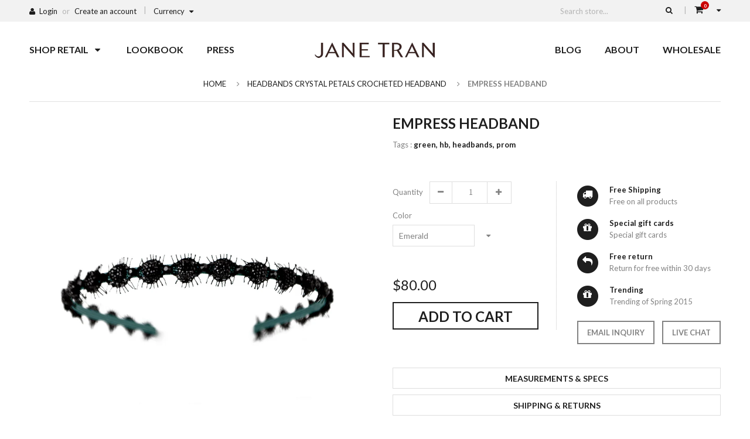

--- FILE ---
content_type: text/html; charset=utf-8
request_url: https://janetran.com/products/empress-headband?variant=11058454339
body_size: 26233
content:
<!doctype html>
<!--[if IE 8 ]>    <html lang="en" class="no-js ie8"> <![endif]-->
<!--[if (gt IE 9)|!(IE)]><!--> <html lang="en" class="no-js"> <!--<![endif]-->
<head>
  
  <link rel="shortcut icon" href="//janetran.com/cdn/shop/t/3/assets/favicon.png?v=179091349640122872171437101352" type="image/png" />
  
  <meta charset="UTF-8">
  <meta http-equiv="Content-Type" content="text/html; charset=utf-8">
  <meta name="viewport" content="width=device-width, initial-scale=1, minimum-scale=1, maximum-scale=1" />
  <link rel="canonical" href="https://janetran.com/products/empress-headband" />  
  <link href='//fonts.googleapis.com/css?family=Carrois+Gothic' rel='stylesheet' type='text/css'>
  <link href='//fonts.googleapis.com/css?family=Lato:300,400,700,100italic,300italic,400italic,700italic' rel='stylesheet' type='text/css'>
  
  <meta name="description" content="Model # HB-740 With beautiful crystals that you will want to wear everywhere, you can impress anyone with this headband that goes anywhere with you and your style.  " />
  

  
  <title>Empress Headband | JaneTran</title>
    

  


  <meta property="og:url" content="https://janetran.com/products/empress-headband" />
  <meta property="og:title" content="Empress Headband" />
  <meta property="og:description" content="Model # HB-740
With beautiful crystals that you will want to wear everywhere, you can impress anyone with this headband that goes anywhere with you and your style. 
 " />
  <meta property="og:image" content="//janetran.com/cdn/shop/products/HB-740_5_medium.jpg?v=1447794564" />

  
   





<link href="//netdna.bootstrapcdn.com/font-awesome/4.3.0/css/font-awesome.min.css" rel="stylesheet" type="text/css" media="all" />
  
  




<link href="//janetran.com/cdn/shop/t/3/assets/jquery.fancybox-buttons.css?v=133576299910193797411744658116" rel="stylesheet" type="text/css" media="all" />


<link href="//janetran.com/cdn/shop/t/3/assets/cs.animate.css?v=40522597814820462281437101349" rel="stylesheet" type="text/css" media="all" />
<link href="//janetran.com/cdn/shop/t/3/assets/application.css?v=158938453938784396851744658116" rel="stylesheet" type="text/css" media="all" />
<link href="//janetran.com/cdn/shop/t/3/assets/swatch.css?v=87399360491130504431437101363" rel="stylesheet" type="text/css" media="all" />

<link href="//janetran.com/cdn/shop/t/3/assets/jquery.owl.carousel.css?v=98401667852274074931744658116" rel="stylesheet" type="text/css" media="all" />
<link href="//janetran.com/cdn/shop/t/3/assets/jquery.bxslider.css?v=59865100761302236911437101363" rel="stylesheet" type="text/css" media="all" />

<link href="//janetran.com/cdn/shop/t/3/assets/bootstrap.min.3x.css?v=71641065592990864181437101348" rel="stylesheet" type="text/css" media="all" />

<link href="//janetran.com/cdn/shop/t/3/assets/cs.bootstrap.3x.css?v=83258740417899634251437101362" rel="stylesheet" type="text/css" media="all" />

<link href="//janetran.com/cdn/shop/t/3/assets/cs.global.css?v=108741338337412707251744658116" rel="stylesheet" type="text/css" media="all" />
<link href="//janetran.com/cdn/shop/t/3/assets/cs.style.css?v=66809877266323057931744658116" rel="stylesheet" type="text/css" media="all" />
<link href="//janetran.com/cdn/shop/t/3/assets/cs.media.3x.css?v=138892416281794557341437101363" rel="stylesheet" type="text/css" media="all" />

  

<script src="//janetran.com/cdn/shop/t/3/assets/jquery-1.9.1.min.js?v=95800296054546268251437101353" type="text/javascript"></script>
<script src="//janetran.com/cdn/shop/t/3/assets/jquery.imagesloaded.min.js?v=87590947715040177931437101355" type="text/javascript"></script>

<script src="//janetran.com/cdn/shop/t/3/assets/bootstrap.min.3x.js?v=46261356962956640641437101348" type="text/javascript"></script>







<script src="//janetran.com/cdn/shop/t/3/assets/cookies.js?v=152021851494072641811437101349" type="text/javascript"></script>
<script src="//janetran.com/cdn/shop/t/3/assets/modernizr.js?v=98655220835448841881437101356" type="text/javascript"></script>
<script src="//janetran.com/cdn/shop/t/3/assets/cs.optionSelect.js?v=54338590596837047101437101350" type="text/javascript"></script>
<script src="//janetran.com/cdn/shop/t/3/assets/cs.customSelect.js?v=178264080894207938301437101350" type="text/javascript"></script>  
<script src="//janetran.com/cdn/shop/t/3/assets/application.js?v=115877492261029670471437101362" type="text/javascript"></script>
<script src="//janetran.com/cdn/shop/t/3/assets/jquery.owl.carousel.min.js?v=29039801512336166901437101355" type="text/javascript"></script>
<script src="//janetran.com/cdn/shop/t/3/assets/jquery.bxslider.js?v=39282186127077873191437101354" type="text/javascript"></script>
<script src="//janetran.com/cdn/shop/t/3/assets/skrollr.min.js?v=65272873373743340871437101359" type="text/javascript"></script>
<script src="//janetran.com/cdn/shop/t/3/assets/instafeed.min.js?v=109694167883035091191437101353" type="text/javascript"></script>





<script src="//janetran.com/cdn/shop/t/3/assets/jquery.fancybox-buttons.js?v=55176213373343787281437101354" type="text/javascript"></script>


<script src="//janetran.com/cdn/shop/t/3/assets/jquery.zoom.js?v=7098547149633335911437101355" type="text/javascript"></script>

<script src="/services/javascripts/currencies.js" type="text/javascript"></script>
<script src="//janetran.com/cdn/shop/t/3/assets/jquery.currencies.min.js?v=148731906405125217661437101354" type="text/javascript"></script>
<script src="//janetran.com/cdn/shop/t/3/assets/cs.script.js?v=97913799077064313021437101363" type="text/javascript"></script>
<script src="//janetran.com/cdn/shop/t/3/assets/scc.js?v=60531059286518820111437101358" type="text/javascript"></script>
  
  <script>window.performance && window.performance.mark && window.performance.mark('shopify.content_for_header.start');</script><meta id="shopify-digital-wallet" name="shopify-digital-wallet" content="/9088580/digital_wallets/dialog">
<meta name="shopify-checkout-api-token" content="13b39b46d9421438f92444b933c3d602">
<link rel="alternate" type="application/json+oembed" href="https://janetran.com/products/empress-headband.oembed">
<script async="async" src="/checkouts/internal/preloads.js?locale=en-US"></script>
<link rel="preconnect" href="https://shop.app" crossorigin="anonymous">
<script async="async" src="https://shop.app/checkouts/internal/preloads.js?locale=en-US&shop_id=9088580" crossorigin="anonymous"></script>
<script id="apple-pay-shop-capabilities" type="application/json">{"shopId":9088580,"countryCode":"US","currencyCode":"USD","merchantCapabilities":["supports3DS"],"merchantId":"gid:\/\/shopify\/Shop\/9088580","merchantName":"JaneTran","requiredBillingContactFields":["postalAddress","email"],"requiredShippingContactFields":["postalAddress","email"],"shippingType":"shipping","supportedNetworks":["visa","masterCard","amex","discover","elo","jcb"],"total":{"type":"pending","label":"JaneTran","amount":"1.00"},"shopifyPaymentsEnabled":true,"supportsSubscriptions":true}</script>
<script id="shopify-features" type="application/json">{"accessToken":"13b39b46d9421438f92444b933c3d602","betas":["rich-media-storefront-analytics"],"domain":"janetran.com","predictiveSearch":true,"shopId":9088580,"locale":"en"}</script>
<script>var Shopify = Shopify || {};
Shopify.shop = "janetran.myshopify.com";
Shopify.locale = "en";
Shopify.currency = {"active":"USD","rate":"1.0"};
Shopify.country = "US";
Shopify.theme = {"name":"Copy of nageen-theme-janetran","id":48922115,"schema_name":null,"schema_version":null,"theme_store_id":null,"role":"main"};
Shopify.theme.handle = "null";
Shopify.theme.style = {"id":null,"handle":null};
Shopify.cdnHost = "janetran.com/cdn";
Shopify.routes = Shopify.routes || {};
Shopify.routes.root = "/";</script>
<script type="module">!function(o){(o.Shopify=o.Shopify||{}).modules=!0}(window);</script>
<script>!function(o){function n(){var o=[];function n(){o.push(Array.prototype.slice.apply(arguments))}return n.q=o,n}var t=o.Shopify=o.Shopify||{};t.loadFeatures=n(),t.autoloadFeatures=n()}(window);</script>
<script>
  window.ShopifyPay = window.ShopifyPay || {};
  window.ShopifyPay.apiHost = "shop.app\/pay";
  window.ShopifyPay.redirectState = null;
</script>
<script id="shop-js-analytics" type="application/json">{"pageType":"product"}</script>
<script defer="defer" async type="module" src="//janetran.com/cdn/shopifycloud/shop-js/modules/v2/client.init-shop-cart-sync_BT-GjEfc.en.esm.js"></script>
<script defer="defer" async type="module" src="//janetran.com/cdn/shopifycloud/shop-js/modules/v2/chunk.common_D58fp_Oc.esm.js"></script>
<script defer="defer" async type="module" src="//janetran.com/cdn/shopifycloud/shop-js/modules/v2/chunk.modal_xMitdFEc.esm.js"></script>
<script type="module">
  await import("//janetran.com/cdn/shopifycloud/shop-js/modules/v2/client.init-shop-cart-sync_BT-GjEfc.en.esm.js");
await import("//janetran.com/cdn/shopifycloud/shop-js/modules/v2/chunk.common_D58fp_Oc.esm.js");
await import("//janetran.com/cdn/shopifycloud/shop-js/modules/v2/chunk.modal_xMitdFEc.esm.js");

  window.Shopify.SignInWithShop?.initShopCartSync?.({"fedCMEnabled":true,"windoidEnabled":true});

</script>
<script>
  window.Shopify = window.Shopify || {};
  if (!window.Shopify.featureAssets) window.Shopify.featureAssets = {};
  window.Shopify.featureAssets['shop-js'] = {"shop-cart-sync":["modules/v2/client.shop-cart-sync_DZOKe7Ll.en.esm.js","modules/v2/chunk.common_D58fp_Oc.esm.js","modules/v2/chunk.modal_xMitdFEc.esm.js"],"init-fed-cm":["modules/v2/client.init-fed-cm_B6oLuCjv.en.esm.js","modules/v2/chunk.common_D58fp_Oc.esm.js","modules/v2/chunk.modal_xMitdFEc.esm.js"],"shop-cash-offers":["modules/v2/client.shop-cash-offers_D2sdYoxE.en.esm.js","modules/v2/chunk.common_D58fp_Oc.esm.js","modules/v2/chunk.modal_xMitdFEc.esm.js"],"shop-login-button":["modules/v2/client.shop-login-button_QeVjl5Y3.en.esm.js","modules/v2/chunk.common_D58fp_Oc.esm.js","modules/v2/chunk.modal_xMitdFEc.esm.js"],"pay-button":["modules/v2/client.pay-button_DXTOsIq6.en.esm.js","modules/v2/chunk.common_D58fp_Oc.esm.js","modules/v2/chunk.modal_xMitdFEc.esm.js"],"shop-button":["modules/v2/client.shop-button_DQZHx9pm.en.esm.js","modules/v2/chunk.common_D58fp_Oc.esm.js","modules/v2/chunk.modal_xMitdFEc.esm.js"],"avatar":["modules/v2/client.avatar_BTnouDA3.en.esm.js"],"init-windoid":["modules/v2/client.init-windoid_CR1B-cfM.en.esm.js","modules/v2/chunk.common_D58fp_Oc.esm.js","modules/v2/chunk.modal_xMitdFEc.esm.js"],"init-shop-for-new-customer-accounts":["modules/v2/client.init-shop-for-new-customer-accounts_C_vY_xzh.en.esm.js","modules/v2/client.shop-login-button_QeVjl5Y3.en.esm.js","modules/v2/chunk.common_D58fp_Oc.esm.js","modules/v2/chunk.modal_xMitdFEc.esm.js"],"init-shop-email-lookup-coordinator":["modules/v2/client.init-shop-email-lookup-coordinator_BI7n9ZSv.en.esm.js","modules/v2/chunk.common_D58fp_Oc.esm.js","modules/v2/chunk.modal_xMitdFEc.esm.js"],"init-shop-cart-sync":["modules/v2/client.init-shop-cart-sync_BT-GjEfc.en.esm.js","modules/v2/chunk.common_D58fp_Oc.esm.js","modules/v2/chunk.modal_xMitdFEc.esm.js"],"shop-toast-manager":["modules/v2/client.shop-toast-manager_DiYdP3xc.en.esm.js","modules/v2/chunk.common_D58fp_Oc.esm.js","modules/v2/chunk.modal_xMitdFEc.esm.js"],"init-customer-accounts":["modules/v2/client.init-customer-accounts_D9ZNqS-Q.en.esm.js","modules/v2/client.shop-login-button_QeVjl5Y3.en.esm.js","modules/v2/chunk.common_D58fp_Oc.esm.js","modules/v2/chunk.modal_xMitdFEc.esm.js"],"init-customer-accounts-sign-up":["modules/v2/client.init-customer-accounts-sign-up_iGw4briv.en.esm.js","modules/v2/client.shop-login-button_QeVjl5Y3.en.esm.js","modules/v2/chunk.common_D58fp_Oc.esm.js","modules/v2/chunk.modal_xMitdFEc.esm.js"],"shop-follow-button":["modules/v2/client.shop-follow-button_CqMgW2wH.en.esm.js","modules/v2/chunk.common_D58fp_Oc.esm.js","modules/v2/chunk.modal_xMitdFEc.esm.js"],"checkout-modal":["modules/v2/client.checkout-modal_xHeaAweL.en.esm.js","modules/v2/chunk.common_D58fp_Oc.esm.js","modules/v2/chunk.modal_xMitdFEc.esm.js"],"shop-login":["modules/v2/client.shop-login_D91U-Q7h.en.esm.js","modules/v2/chunk.common_D58fp_Oc.esm.js","modules/v2/chunk.modal_xMitdFEc.esm.js"],"lead-capture":["modules/v2/client.lead-capture_BJmE1dJe.en.esm.js","modules/v2/chunk.common_D58fp_Oc.esm.js","modules/v2/chunk.modal_xMitdFEc.esm.js"],"payment-terms":["modules/v2/client.payment-terms_Ci9AEqFq.en.esm.js","modules/v2/chunk.common_D58fp_Oc.esm.js","modules/v2/chunk.modal_xMitdFEc.esm.js"]};
</script>
<script>(function() {
  var isLoaded = false;
  function asyncLoad() {
    if (isLoaded) return;
    isLoaded = true;
    var urls = ["https:\/\/chimpstatic.com\/mcjs-connected\/js\/users\/1d4c80f80b8b10f56e677d5db\/7bacf8e7c3a0077bc7156ef2a.js?shop=janetran.myshopify.com"];
    for (var i = 0; i < urls.length; i++) {
      var s = document.createElement('script');
      s.type = 'text/javascript';
      s.async = true;
      s.src = urls[i];
      var x = document.getElementsByTagName('script')[0];
      x.parentNode.insertBefore(s, x);
    }
  };
  if(window.attachEvent) {
    window.attachEvent('onload', asyncLoad);
  } else {
    window.addEventListener('load', asyncLoad, false);
  }
})();</script>
<script id="__st">var __st={"a":9088580,"offset":-28800,"reqid":"5984c757-4bd3-444b-8970-fd2e16b054e0-1769198084","pageurl":"janetran.com\/products\/empress-headband?variant=11058454339","u":"242bb7bf12e9","p":"product","rtyp":"product","rid":3854296451};</script>
<script>window.ShopifyPaypalV4VisibilityTracking = true;</script>
<script id="captcha-bootstrap">!function(){'use strict';const t='contact',e='account',n='new_comment',o=[[t,t],['blogs',n],['comments',n],[t,'customer']],c=[[e,'customer_login'],[e,'guest_login'],[e,'recover_customer_password'],[e,'create_customer']],r=t=>t.map((([t,e])=>`form[action*='/${t}']:not([data-nocaptcha='true']) input[name='form_type'][value='${e}']`)).join(','),a=t=>()=>t?[...document.querySelectorAll(t)].map((t=>t.form)):[];function s(){const t=[...o],e=r(t);return a(e)}const i='password',u='form_key',d=['recaptcha-v3-token','g-recaptcha-response','h-captcha-response',i],f=()=>{try{return window.sessionStorage}catch{return}},m='__shopify_v',_=t=>t.elements[u];function p(t,e,n=!1){try{const o=window.sessionStorage,c=JSON.parse(o.getItem(e)),{data:r}=function(t){const{data:e,action:n}=t;return t[m]||n?{data:e,action:n}:{data:t,action:n}}(c);for(const[e,n]of Object.entries(r))t.elements[e]&&(t.elements[e].value=n);n&&o.removeItem(e)}catch(o){console.error('form repopulation failed',{error:o})}}const l='form_type',E='cptcha';function T(t){t.dataset[E]=!0}const w=window,h=w.document,L='Shopify',v='ce_forms',y='captcha';let A=!1;((t,e)=>{const n=(g='f06e6c50-85a8-45c8-87d0-21a2b65856fe',I='https://cdn.shopify.com/shopifycloud/storefront-forms-hcaptcha/ce_storefront_forms_captcha_hcaptcha.v1.5.2.iife.js',D={infoText:'Protected by hCaptcha',privacyText:'Privacy',termsText:'Terms'},(t,e,n)=>{const o=w[L][v],c=o.bindForm;if(c)return c(t,g,e,D).then(n);var r;o.q.push([[t,g,e,D],n]),r=I,A||(h.body.append(Object.assign(h.createElement('script'),{id:'captcha-provider',async:!0,src:r})),A=!0)});var g,I,D;w[L]=w[L]||{},w[L][v]=w[L][v]||{},w[L][v].q=[],w[L][y]=w[L][y]||{},w[L][y].protect=function(t,e){n(t,void 0,e),T(t)},Object.freeze(w[L][y]),function(t,e,n,w,h,L){const[v,y,A,g]=function(t,e,n){const i=e?o:[],u=t?c:[],d=[...i,...u],f=r(d),m=r(i),_=r(d.filter((([t,e])=>n.includes(e))));return[a(f),a(m),a(_),s()]}(w,h,L),I=t=>{const e=t.target;return e instanceof HTMLFormElement?e:e&&e.form},D=t=>v().includes(t);t.addEventListener('submit',(t=>{const e=I(t);if(!e)return;const n=D(e)&&!e.dataset.hcaptchaBound&&!e.dataset.recaptchaBound,o=_(e),c=g().includes(e)&&(!o||!o.value);(n||c)&&t.preventDefault(),c&&!n&&(function(t){try{if(!f())return;!function(t){const e=f();if(!e)return;const n=_(t);if(!n)return;const o=n.value;o&&e.removeItem(o)}(t);const e=Array.from(Array(32),(()=>Math.random().toString(36)[2])).join('');!function(t,e){_(t)||t.append(Object.assign(document.createElement('input'),{type:'hidden',name:u})),t.elements[u].value=e}(t,e),function(t,e){const n=f();if(!n)return;const o=[...t.querySelectorAll(`input[type='${i}']`)].map((({name:t})=>t)),c=[...d,...o],r={};for(const[a,s]of new FormData(t).entries())c.includes(a)||(r[a]=s);n.setItem(e,JSON.stringify({[m]:1,action:t.action,data:r}))}(t,e)}catch(e){console.error('failed to persist form',e)}}(e),e.submit())}));const S=(t,e)=>{t&&!t.dataset[E]&&(n(t,e.some((e=>e===t))),T(t))};for(const o of['focusin','change'])t.addEventListener(o,(t=>{const e=I(t);D(e)&&S(e,y())}));const B=e.get('form_key'),M=e.get(l),P=B&&M;t.addEventListener('DOMContentLoaded',(()=>{const t=y();if(P)for(const e of t)e.elements[l].value===M&&p(e,B);[...new Set([...A(),...v().filter((t=>'true'===t.dataset.shopifyCaptcha))])].forEach((e=>S(e,t)))}))}(h,new URLSearchParams(w.location.search),n,t,e,['guest_login'])})(!0,!0)}();</script>
<script integrity="sha256-4kQ18oKyAcykRKYeNunJcIwy7WH5gtpwJnB7kiuLZ1E=" data-source-attribution="shopify.loadfeatures" defer="defer" src="//janetran.com/cdn/shopifycloud/storefront/assets/storefront/load_feature-a0a9edcb.js" crossorigin="anonymous"></script>
<script crossorigin="anonymous" defer="defer" src="//janetran.com/cdn/shopifycloud/storefront/assets/shopify_pay/storefront-65b4c6d7.js?v=20250812"></script>
<script data-source-attribution="shopify.dynamic_checkout.dynamic.init">var Shopify=Shopify||{};Shopify.PaymentButton=Shopify.PaymentButton||{isStorefrontPortableWallets:!0,init:function(){window.Shopify.PaymentButton.init=function(){};var t=document.createElement("script");t.src="https://janetran.com/cdn/shopifycloud/portable-wallets/latest/portable-wallets.en.js",t.type="module",document.head.appendChild(t)}};
</script>
<script data-source-attribution="shopify.dynamic_checkout.buyer_consent">
  function portableWalletsHideBuyerConsent(e){var t=document.getElementById("shopify-buyer-consent"),n=document.getElementById("shopify-subscription-policy-button");t&&n&&(t.classList.add("hidden"),t.setAttribute("aria-hidden","true"),n.removeEventListener("click",e))}function portableWalletsShowBuyerConsent(e){var t=document.getElementById("shopify-buyer-consent"),n=document.getElementById("shopify-subscription-policy-button");t&&n&&(t.classList.remove("hidden"),t.removeAttribute("aria-hidden"),n.addEventListener("click",e))}window.Shopify?.PaymentButton&&(window.Shopify.PaymentButton.hideBuyerConsent=portableWalletsHideBuyerConsent,window.Shopify.PaymentButton.showBuyerConsent=portableWalletsShowBuyerConsent);
</script>
<script data-source-attribution="shopify.dynamic_checkout.cart.bootstrap">document.addEventListener("DOMContentLoaded",(function(){function t(){return document.querySelector("shopify-accelerated-checkout-cart, shopify-accelerated-checkout")}if(t())Shopify.PaymentButton.init();else{new MutationObserver((function(e,n){t()&&(Shopify.PaymentButton.init(),n.disconnect())})).observe(document.body,{childList:!0,subtree:!0})}}));
</script>
<link id="shopify-accelerated-checkout-styles" rel="stylesheet" media="screen" href="https://janetran.com/cdn/shopifycloud/portable-wallets/latest/accelerated-checkout-backwards-compat.css" crossorigin="anonymous">
<style id="shopify-accelerated-checkout-cart">
        #shopify-buyer-consent {
  margin-top: 1em;
  display: inline-block;
  width: 100%;
}

#shopify-buyer-consent.hidden {
  display: none;
}

#shopify-subscription-policy-button {
  background: none;
  border: none;
  padding: 0;
  text-decoration: underline;
  font-size: inherit;
  cursor: pointer;
}

#shopify-subscription-policy-button::before {
  box-shadow: none;
}

      </style>

<script>window.performance && window.performance.mark && window.performance.mark('shopify.content_for_header.end');</script>

<link href="https://monorail-edge.shopifysvc.com" rel="dns-prefetch">
<script>(function(){if ("sendBeacon" in navigator && "performance" in window) {try {var session_token_from_headers = performance.getEntriesByType('navigation')[0].serverTiming.find(x => x.name == '_s').description;} catch {var session_token_from_headers = undefined;}var session_cookie_matches = document.cookie.match(/_shopify_s=([^;]*)/);var session_token_from_cookie = session_cookie_matches && session_cookie_matches.length === 2 ? session_cookie_matches[1] : "";var session_token = session_token_from_headers || session_token_from_cookie || "";function handle_abandonment_event(e) {var entries = performance.getEntries().filter(function(entry) {return /monorail-edge.shopifysvc.com/.test(entry.name);});if (!window.abandonment_tracked && entries.length === 0) {window.abandonment_tracked = true;var currentMs = Date.now();var navigation_start = performance.timing.navigationStart;var payload = {shop_id: 9088580,url: window.location.href,navigation_start,duration: currentMs - navigation_start,session_token,page_type: "product"};window.navigator.sendBeacon("https://monorail-edge.shopifysvc.com/v1/produce", JSON.stringify({schema_id: "online_store_buyer_site_abandonment/1.1",payload: payload,metadata: {event_created_at_ms: currentMs,event_sent_at_ms: currentMs}}));}}window.addEventListener('pagehide', handle_abandonment_event);}}());</script>
<script id="web-pixels-manager-setup">(function e(e,d,r,n,o){if(void 0===o&&(o={}),!Boolean(null===(a=null===(i=window.Shopify)||void 0===i?void 0:i.analytics)||void 0===a?void 0:a.replayQueue)){var i,a;window.Shopify=window.Shopify||{};var t=window.Shopify;t.analytics=t.analytics||{};var s=t.analytics;s.replayQueue=[],s.publish=function(e,d,r){return s.replayQueue.push([e,d,r]),!0};try{self.performance.mark("wpm:start")}catch(e){}var l=function(){var e={modern:/Edge?\/(1{2}[4-9]|1[2-9]\d|[2-9]\d{2}|\d{4,})\.\d+(\.\d+|)|Firefox\/(1{2}[4-9]|1[2-9]\d|[2-9]\d{2}|\d{4,})\.\d+(\.\d+|)|Chrom(ium|e)\/(9{2}|\d{3,})\.\d+(\.\d+|)|(Maci|X1{2}).+ Version\/(15\.\d+|(1[6-9]|[2-9]\d|\d{3,})\.\d+)([,.]\d+|)( \(\w+\)|)( Mobile\/\w+|) Safari\/|Chrome.+OPR\/(9{2}|\d{3,})\.\d+\.\d+|(CPU[ +]OS|iPhone[ +]OS|CPU[ +]iPhone|CPU IPhone OS|CPU iPad OS)[ +]+(15[._]\d+|(1[6-9]|[2-9]\d|\d{3,})[._]\d+)([._]\d+|)|Android:?[ /-](13[3-9]|1[4-9]\d|[2-9]\d{2}|\d{4,})(\.\d+|)(\.\d+|)|Android.+Firefox\/(13[5-9]|1[4-9]\d|[2-9]\d{2}|\d{4,})\.\d+(\.\d+|)|Android.+Chrom(ium|e)\/(13[3-9]|1[4-9]\d|[2-9]\d{2}|\d{4,})\.\d+(\.\d+|)|SamsungBrowser\/([2-9]\d|\d{3,})\.\d+/,legacy:/Edge?\/(1[6-9]|[2-9]\d|\d{3,})\.\d+(\.\d+|)|Firefox\/(5[4-9]|[6-9]\d|\d{3,})\.\d+(\.\d+|)|Chrom(ium|e)\/(5[1-9]|[6-9]\d|\d{3,})\.\d+(\.\d+|)([\d.]+$|.*Safari\/(?![\d.]+ Edge\/[\d.]+$))|(Maci|X1{2}).+ Version\/(10\.\d+|(1[1-9]|[2-9]\d|\d{3,})\.\d+)([,.]\d+|)( \(\w+\)|)( Mobile\/\w+|) Safari\/|Chrome.+OPR\/(3[89]|[4-9]\d|\d{3,})\.\d+\.\d+|(CPU[ +]OS|iPhone[ +]OS|CPU[ +]iPhone|CPU IPhone OS|CPU iPad OS)[ +]+(10[._]\d+|(1[1-9]|[2-9]\d|\d{3,})[._]\d+)([._]\d+|)|Android:?[ /-](13[3-9]|1[4-9]\d|[2-9]\d{2}|\d{4,})(\.\d+|)(\.\d+|)|Mobile Safari.+OPR\/([89]\d|\d{3,})\.\d+\.\d+|Android.+Firefox\/(13[5-9]|1[4-9]\d|[2-9]\d{2}|\d{4,})\.\d+(\.\d+|)|Android.+Chrom(ium|e)\/(13[3-9]|1[4-9]\d|[2-9]\d{2}|\d{4,})\.\d+(\.\d+|)|Android.+(UC? ?Browser|UCWEB|U3)[ /]?(15\.([5-9]|\d{2,})|(1[6-9]|[2-9]\d|\d{3,})\.\d+)\.\d+|SamsungBrowser\/(5\.\d+|([6-9]|\d{2,})\.\d+)|Android.+MQ{2}Browser\/(14(\.(9|\d{2,})|)|(1[5-9]|[2-9]\d|\d{3,})(\.\d+|))(\.\d+|)|K[Aa][Ii]OS\/(3\.\d+|([4-9]|\d{2,})\.\d+)(\.\d+|)/},d=e.modern,r=e.legacy,n=navigator.userAgent;return n.match(d)?"modern":n.match(r)?"legacy":"unknown"}(),u="modern"===l?"modern":"legacy",c=(null!=n?n:{modern:"",legacy:""})[u],f=function(e){return[e.baseUrl,"/wpm","/b",e.hashVersion,"modern"===e.buildTarget?"m":"l",".js"].join("")}({baseUrl:d,hashVersion:r,buildTarget:u}),m=function(e){var d=e.version,r=e.bundleTarget,n=e.surface,o=e.pageUrl,i=e.monorailEndpoint;return{emit:function(e){var a=e.status,t=e.errorMsg,s=(new Date).getTime(),l=JSON.stringify({metadata:{event_sent_at_ms:s},events:[{schema_id:"web_pixels_manager_load/3.1",payload:{version:d,bundle_target:r,page_url:o,status:a,surface:n,error_msg:t},metadata:{event_created_at_ms:s}}]});if(!i)return console&&console.warn&&console.warn("[Web Pixels Manager] No Monorail endpoint provided, skipping logging."),!1;try{return self.navigator.sendBeacon.bind(self.navigator)(i,l)}catch(e){}var u=new XMLHttpRequest;try{return u.open("POST",i,!0),u.setRequestHeader("Content-Type","text/plain"),u.send(l),!0}catch(e){return console&&console.warn&&console.warn("[Web Pixels Manager] Got an unhandled error while logging to Monorail."),!1}}}}({version:r,bundleTarget:l,surface:e.surface,pageUrl:self.location.href,monorailEndpoint:e.monorailEndpoint});try{o.browserTarget=l,function(e){var d=e.src,r=e.async,n=void 0===r||r,o=e.onload,i=e.onerror,a=e.sri,t=e.scriptDataAttributes,s=void 0===t?{}:t,l=document.createElement("script"),u=document.querySelector("head"),c=document.querySelector("body");if(l.async=n,l.src=d,a&&(l.integrity=a,l.crossOrigin="anonymous"),s)for(var f in s)if(Object.prototype.hasOwnProperty.call(s,f))try{l.dataset[f]=s[f]}catch(e){}if(o&&l.addEventListener("load",o),i&&l.addEventListener("error",i),u)u.appendChild(l);else{if(!c)throw new Error("Did not find a head or body element to append the script");c.appendChild(l)}}({src:f,async:!0,onload:function(){if(!function(){var e,d;return Boolean(null===(d=null===(e=window.Shopify)||void 0===e?void 0:e.analytics)||void 0===d?void 0:d.initialized)}()){var d=window.webPixelsManager.init(e)||void 0;if(d){var r=window.Shopify.analytics;r.replayQueue.forEach((function(e){var r=e[0],n=e[1],o=e[2];d.publishCustomEvent(r,n,o)})),r.replayQueue=[],r.publish=d.publishCustomEvent,r.visitor=d.visitor,r.initialized=!0}}},onerror:function(){return m.emit({status:"failed",errorMsg:"".concat(f," has failed to load")})},sri:function(e){var d=/^sha384-[A-Za-z0-9+/=]+$/;return"string"==typeof e&&d.test(e)}(c)?c:"",scriptDataAttributes:o}),m.emit({status:"loading"})}catch(e){m.emit({status:"failed",errorMsg:(null==e?void 0:e.message)||"Unknown error"})}}})({shopId: 9088580,storefrontBaseUrl: "https://janetran.com",extensionsBaseUrl: "https://extensions.shopifycdn.com/cdn/shopifycloud/web-pixels-manager",monorailEndpoint: "https://monorail-edge.shopifysvc.com/unstable/produce_batch",surface: "storefront-renderer",enabledBetaFlags: ["2dca8a86"],webPixelsConfigList: [{"id":"125894808","eventPayloadVersion":"v1","runtimeContext":"LAX","scriptVersion":"1","type":"CUSTOM","privacyPurposes":["ANALYTICS"],"name":"Google Analytics tag (migrated)"},{"id":"shopify-app-pixel","configuration":"{}","eventPayloadVersion":"v1","runtimeContext":"STRICT","scriptVersion":"0450","apiClientId":"shopify-pixel","type":"APP","privacyPurposes":["ANALYTICS","MARKETING"]},{"id":"shopify-custom-pixel","eventPayloadVersion":"v1","runtimeContext":"LAX","scriptVersion":"0450","apiClientId":"shopify-pixel","type":"CUSTOM","privacyPurposes":["ANALYTICS","MARKETING"]}],isMerchantRequest: false,initData: {"shop":{"name":"JaneTran","paymentSettings":{"currencyCode":"USD"},"myshopifyDomain":"janetran.myshopify.com","countryCode":"US","storefrontUrl":"https:\/\/janetran.com"},"customer":null,"cart":null,"checkout":null,"productVariants":[{"price":{"amount":80.0,"currencyCode":"USD"},"product":{"title":"Empress Headband","vendor":"JaneTran","id":"3854296451","untranslatedTitle":"Empress Headband","url":"\/products\/empress-headband","type":"Headband"},"id":"11058409283","image":{"src":"\/\/janetran.com\/cdn\/shop\/products\/HB-740_5.jpg?v=1447794564"},"sku":"HB-740-emerald","title":"emerald","untranslatedTitle":"emerald"},{"price":{"amount":80.0,"currencyCode":"USD"},"product":{"title":"Empress Headband","vendor":"JaneTran","id":"3854296451","untranslatedTitle":"Empress Headband","url":"\/products\/empress-headband","type":"Headband"},"id":"11058454211","image":{"src":"\/\/janetran.com\/cdn\/shop\/products\/HB-740_3.jpg?v=1447794564"},"sku":"HB-740-red","title":"red","untranslatedTitle":"red"},{"price":{"amount":80.0,"currencyCode":"USD"},"product":{"title":"Empress Headband","vendor":"JaneTran","id":"3854296451","untranslatedTitle":"Empress Headband","url":"\/products\/empress-headband","type":"Headband"},"id":"11058454275","image":{"src":"\/\/janetran.com\/cdn\/shop\/products\/HB-740_1.jpg?v=1447794564"},"sku":"HB-740-white","title":"white","untranslatedTitle":"white"},{"price":{"amount":80.0,"currencyCode":"USD"},"product":{"title":"Empress Headband","vendor":"JaneTran","id":"3854296451","untranslatedTitle":"Empress Headband","url":"\/products\/empress-headband","type":"Headband"},"id":"11058454339","image":{"src":"\/\/janetran.com\/cdn\/shop\/products\/HB-740_2.jpg?v=1447794564"},"sku":"HB-740-yellow","title":"yellow","untranslatedTitle":"yellow"},{"price":{"amount":80.0,"currencyCode":"USD"},"product":{"title":"Empress Headband","vendor":"JaneTran","id":"3854296451","untranslatedTitle":"Empress Headband","url":"\/products\/empress-headband","type":"Headband"},"id":"11058454403","image":{"src":"\/\/janetran.com\/cdn\/shop\/products\/HB-740_4.jpg?v=1447794564"},"sku":"HB-740-pink","title":"pink","untranslatedTitle":"pink"}],"purchasingCompany":null},},"https://janetran.com/cdn","fcfee988w5aeb613cpc8e4bc33m6693e112",{"modern":"","legacy":""},{"shopId":"9088580","storefrontBaseUrl":"https:\/\/janetran.com","extensionBaseUrl":"https:\/\/extensions.shopifycdn.com\/cdn\/shopifycloud\/web-pixels-manager","surface":"storefront-renderer","enabledBetaFlags":"[\"2dca8a86\"]","isMerchantRequest":"false","hashVersion":"fcfee988w5aeb613cpc8e4bc33m6693e112","publish":"custom","events":"[[\"page_viewed\",{}],[\"product_viewed\",{\"productVariant\":{\"price\":{\"amount\":80.0,\"currencyCode\":\"USD\"},\"product\":{\"title\":\"Empress Headband\",\"vendor\":\"JaneTran\",\"id\":\"3854296451\",\"untranslatedTitle\":\"Empress Headband\",\"url\":\"\/products\/empress-headband\",\"type\":\"Headband\"},\"id\":\"11058454339\",\"image\":{\"src\":\"\/\/janetran.com\/cdn\/shop\/products\/HB-740_2.jpg?v=1447794564\"},\"sku\":\"HB-740-yellow\",\"title\":\"yellow\",\"untranslatedTitle\":\"yellow\"}}]]"});</script><script>
  window.ShopifyAnalytics = window.ShopifyAnalytics || {};
  window.ShopifyAnalytics.meta = window.ShopifyAnalytics.meta || {};
  window.ShopifyAnalytics.meta.currency = 'USD';
  var meta = {"product":{"id":3854296451,"gid":"gid:\/\/shopify\/Product\/3854296451","vendor":"JaneTran","type":"Headband","handle":"empress-headband","variants":[{"id":11058409283,"price":8000,"name":"Empress Headband - emerald","public_title":"emerald","sku":"HB-740-emerald"},{"id":11058454211,"price":8000,"name":"Empress Headband - red","public_title":"red","sku":"HB-740-red"},{"id":11058454275,"price":8000,"name":"Empress Headband - white","public_title":"white","sku":"HB-740-white"},{"id":11058454339,"price":8000,"name":"Empress Headband - yellow","public_title":"yellow","sku":"HB-740-yellow"},{"id":11058454403,"price":8000,"name":"Empress Headband - pink","public_title":"pink","sku":"HB-740-pink"}],"remote":false},"page":{"pageType":"product","resourceType":"product","resourceId":3854296451,"requestId":"5984c757-4bd3-444b-8970-fd2e16b054e0-1769198084"}};
  for (var attr in meta) {
    window.ShopifyAnalytics.meta[attr] = meta[attr];
  }
</script>
<script class="analytics">
  (function () {
    var customDocumentWrite = function(content) {
      var jquery = null;

      if (window.jQuery) {
        jquery = window.jQuery;
      } else if (window.Checkout && window.Checkout.$) {
        jquery = window.Checkout.$;
      }

      if (jquery) {
        jquery('body').append(content);
      }
    };

    var hasLoggedConversion = function(token) {
      if (token) {
        return document.cookie.indexOf('loggedConversion=' + token) !== -1;
      }
      return false;
    }

    var setCookieIfConversion = function(token) {
      if (token) {
        var twoMonthsFromNow = new Date(Date.now());
        twoMonthsFromNow.setMonth(twoMonthsFromNow.getMonth() + 2);

        document.cookie = 'loggedConversion=' + token + '; expires=' + twoMonthsFromNow;
      }
    }

    var trekkie = window.ShopifyAnalytics.lib = window.trekkie = window.trekkie || [];
    if (trekkie.integrations) {
      return;
    }
    trekkie.methods = [
      'identify',
      'page',
      'ready',
      'track',
      'trackForm',
      'trackLink'
    ];
    trekkie.factory = function(method) {
      return function() {
        var args = Array.prototype.slice.call(arguments);
        args.unshift(method);
        trekkie.push(args);
        return trekkie;
      };
    };
    for (var i = 0; i < trekkie.methods.length; i++) {
      var key = trekkie.methods[i];
      trekkie[key] = trekkie.factory(key);
    }
    trekkie.load = function(config) {
      trekkie.config = config || {};
      trekkie.config.initialDocumentCookie = document.cookie;
      var first = document.getElementsByTagName('script')[0];
      var script = document.createElement('script');
      script.type = 'text/javascript';
      script.onerror = function(e) {
        var scriptFallback = document.createElement('script');
        scriptFallback.type = 'text/javascript';
        scriptFallback.onerror = function(error) {
                var Monorail = {
      produce: function produce(monorailDomain, schemaId, payload) {
        var currentMs = new Date().getTime();
        var event = {
          schema_id: schemaId,
          payload: payload,
          metadata: {
            event_created_at_ms: currentMs,
            event_sent_at_ms: currentMs
          }
        };
        return Monorail.sendRequest("https://" + monorailDomain + "/v1/produce", JSON.stringify(event));
      },
      sendRequest: function sendRequest(endpointUrl, payload) {
        // Try the sendBeacon API
        if (window && window.navigator && typeof window.navigator.sendBeacon === 'function' && typeof window.Blob === 'function' && !Monorail.isIos12()) {
          var blobData = new window.Blob([payload], {
            type: 'text/plain'
          });

          if (window.navigator.sendBeacon(endpointUrl, blobData)) {
            return true;
          } // sendBeacon was not successful

        } // XHR beacon

        var xhr = new XMLHttpRequest();

        try {
          xhr.open('POST', endpointUrl);
          xhr.setRequestHeader('Content-Type', 'text/plain');
          xhr.send(payload);
        } catch (e) {
          console.log(e);
        }

        return false;
      },
      isIos12: function isIos12() {
        return window.navigator.userAgent.lastIndexOf('iPhone; CPU iPhone OS 12_') !== -1 || window.navigator.userAgent.lastIndexOf('iPad; CPU OS 12_') !== -1;
      }
    };
    Monorail.produce('monorail-edge.shopifysvc.com',
      'trekkie_storefront_load_errors/1.1',
      {shop_id: 9088580,
      theme_id: 48922115,
      app_name: "storefront",
      context_url: window.location.href,
      source_url: "//janetran.com/cdn/s/trekkie.storefront.8d95595f799fbf7e1d32231b9a28fd43b70c67d3.min.js"});

        };
        scriptFallback.async = true;
        scriptFallback.src = '//janetran.com/cdn/s/trekkie.storefront.8d95595f799fbf7e1d32231b9a28fd43b70c67d3.min.js';
        first.parentNode.insertBefore(scriptFallback, first);
      };
      script.async = true;
      script.src = '//janetran.com/cdn/s/trekkie.storefront.8d95595f799fbf7e1d32231b9a28fd43b70c67d3.min.js';
      first.parentNode.insertBefore(script, first);
    };
    trekkie.load(
      {"Trekkie":{"appName":"storefront","development":false,"defaultAttributes":{"shopId":9088580,"isMerchantRequest":null,"themeId":48922115,"themeCityHash":"5129793358902201328","contentLanguage":"en","currency":"USD","eventMetadataId":"7cdecdf3-57e2-464b-9fc8-31b7647b1caa"},"isServerSideCookieWritingEnabled":true,"monorailRegion":"shop_domain","enabledBetaFlags":["65f19447"]},"Session Attribution":{},"S2S":{"facebookCapiEnabled":false,"source":"trekkie-storefront-renderer","apiClientId":580111}}
    );

    var loaded = false;
    trekkie.ready(function() {
      if (loaded) return;
      loaded = true;

      window.ShopifyAnalytics.lib = window.trekkie;

      var originalDocumentWrite = document.write;
      document.write = customDocumentWrite;
      try { window.ShopifyAnalytics.merchantGoogleAnalytics.call(this); } catch(error) {};
      document.write = originalDocumentWrite;

      window.ShopifyAnalytics.lib.page(null,{"pageType":"product","resourceType":"product","resourceId":3854296451,"requestId":"5984c757-4bd3-444b-8970-fd2e16b054e0-1769198084","shopifyEmitted":true});

      var match = window.location.pathname.match(/checkouts\/(.+)\/(thank_you|post_purchase)/)
      var token = match? match[1]: undefined;
      if (!hasLoggedConversion(token)) {
        setCookieIfConversion(token);
        window.ShopifyAnalytics.lib.track("Viewed Product",{"currency":"USD","variantId":11058454339,"productId":3854296451,"productGid":"gid:\/\/shopify\/Product\/3854296451","name":"Empress Headband - yellow","price":"80.00","sku":"HB-740-yellow","brand":"JaneTran","variant":"yellow","category":"Headband","nonInteraction":true,"remote":false},undefined,undefined,{"shopifyEmitted":true});
      window.ShopifyAnalytics.lib.track("monorail:\/\/trekkie_storefront_viewed_product\/1.1",{"currency":"USD","variantId":11058454339,"productId":3854296451,"productGid":"gid:\/\/shopify\/Product\/3854296451","name":"Empress Headband - yellow","price":"80.00","sku":"HB-740-yellow","brand":"JaneTran","variant":"yellow","category":"Headband","nonInteraction":true,"remote":false,"referer":"https:\/\/janetran.com\/products\/empress-headband?variant=11058454339"});
      }
    });


        var eventsListenerScript = document.createElement('script');
        eventsListenerScript.async = true;
        eventsListenerScript.src = "//janetran.com/cdn/shopifycloud/storefront/assets/shop_events_listener-3da45d37.js";
        document.getElementsByTagName('head')[0].appendChild(eventsListenerScript);

})();</script>
  <script>
  if (!window.ga || (window.ga && typeof window.ga !== 'function')) {
    window.ga = function ga() {
      (window.ga.q = window.ga.q || []).push(arguments);
      if (window.Shopify && window.Shopify.analytics && typeof window.Shopify.analytics.publish === 'function') {
        window.Shopify.analytics.publish("ga_stub_called", {}, {sendTo: "google_osp_migration"});
      }
      console.error("Shopify's Google Analytics stub called with:", Array.from(arguments), "\nSee https://help.shopify.com/manual/promoting-marketing/pixels/pixel-migration#google for more information.");
    };
    if (window.Shopify && window.Shopify.analytics && typeof window.Shopify.analytics.publish === 'function') {
      window.Shopify.analytics.publish("ga_stub_initialized", {}, {sendTo: "google_osp_migration"});
    }
  }
</script>
<script
  defer
  src="https://janetran.com/cdn/shopifycloud/perf-kit/shopify-perf-kit-3.0.4.min.js"
  data-application="storefront-renderer"
  data-shop-id="9088580"
  data-render-region="gcp-us-central1"
  data-page-type="product"
  data-theme-instance-id="48922115"
  data-theme-name=""
  data-theme-version=""
  data-monorail-region="shop_domain"
  data-resource-timing-sampling-rate="10"
  data-shs="true"
  data-shs-beacon="true"
  data-shs-export-with-fetch="true"
  data-shs-logs-sample-rate="1"
  data-shs-beacon-endpoint="https://janetran.com/api/collect"
></script>
</head>

<body itemscope itemtype="http://schema.org/WebPage" class="templateProduct">
  <!-- Header -->
  <header id="top" class="fadeInDown clearfix">
    <!--top-->
<div class="top">
  <div class="container">

    <div class="row">
      <div class="hidden-xs"> 

        <div class="header-left col-md-12 clearfix">

          
          
          <div class="customer-links">
            <ul id="accounts" class="list-inline">
  
  <li class="login">
    <i class="fa fa-user"></i>
    
    <span id="loginButton" class="dropdown-toggle" data-toggle="dropdown">
      <a href="/account/login" id="customer_login_link">Login</a>
      <i class="sub-dropdown1"></i>
      <i class="sub-dropdown"></i>
    </span>

    <!-- Customer Account Login -->
    <div id="loginBox" class="dropdown-menu text-left">
      <form method="post" action="/account/login" id="customer_login" accept-charset="UTF-8" data-login-with-shop-sign-in="true"><input type="hidden" name="form_type" value="customer_login" /><input type="hidden" name="utf8" value="✓" />

      <div id="bodyBox">
        <ul class="control-container customer-accounts list-unstyled">
          <li class="clearfix">
            <label for="customer_email_box" class="control-label">Email Address <span class="req">*</span></label>
            <input type="email" value="" name="customer[email]" id="customer_email_box" class="form-control" />
          </li>
          
          <li class="clearfix">
            <label for="customer_password_box" class="control-label">Password <span class="req">*</span></label>
            <input type="password" value="" name="customer[password]" id="customer_password_box" class="form-control password" />
          </li>
          
          <li class="clearfix login">
            <button class="btn" type="submit">Login</button>
          </li>
          <li class="clearfix create">
            <a class="action" href="/account/register">Create an account</a>
          </li>
        </ul>
      </div>
      </form>

    </div>

    
  </li>
  <li>or</li>
   
  <li class="register">
    <a href="/account/register" id="customer_register_link">Create an account</a>
  </li>
  
  
</ul>

          </div>
          
          

          
          <span>|</span>
          

          
          <div class="currency_group">
            <div class="currencies-switcher hidden-xs">
              

<div class="currency btn-group uppercase">
  <a class="currency_wrapper dropdown-toggle" data-toggle="dropdown">
    <i class="sub-dropdown1"></i>
    <i class="sub-dropdown"></i>
    
    <span class="heading hidden-xs">Currency</span>
    <span class="currency_code visible-xs">USD</span>
    <i class="fa fa-caret-down"></i>
  </a>
  <ul class="currencies dropdown-menu text-left">
    
    
    <li class="currency-USD active li-sub-mega">
      <a href="javascript:;">
        <span class="currency-symbol">$</span>
        USD</a>
      <input type="hidden" value="USD" />
    </li>
    
    
    
    
    <li class="currency-EUR li-sub-mega">
      <a href="javascript:;">
        <span class="currency-symbol">€</span>
        EUR</a>
      <input type="hidden" value="EUR" />
    </li>
    
    
    
    <li class="currency-GBP li-sub-mega">
      <a href="javascript:;">
        <span class="currency-symbol">£</span>
        GBP</a>
      <input type="hidden" value="GBP" />
    </li>
    
    
  </ul>
  
  <select class="currencies_src hide" name="currencies">
    
    
    <option value="USD" selected="selected">USD</option>
    
    
    
    
    <option value="EUR">EUR</option>
    
    
    
    <option value="GBP">GBP</option>
    
    
  </select>
</div>



            </div>
          </div>
          
        </div>

        <div  class="header-right col-md-12 text-right">

          
          <div class="top-search">
            <div class="header-search">
              <form id="header-search" class="search-form" action="/search" method="get">
                
                <button type="submit" class="search-submit" title="search"><i class="fa fa-search"></i></button>
                
                <input type="hidden" name="type" value="product" />
                <input type="text" class="" name="q" value="" accesskey="4" autocomplete="off" placeholder="Search store..." />
              </form>
            </div>
          </div>
          
          <div class="umbrella">			
            <div id="umbrella" class="list-inline unmargin">
              <div class="cart-link">
                  
                
                <span class="dash-line">|</span>
                
                <a href="/cart" class="dropdown-toggle dropdown-link" data-toggle="dropdown">
                  <i class="sub-dropdown1"></i>
                  <i class="sub-dropdown"></i>              
                  <div class="num-items-in-cart">
                    <i class="fa fa-shopping-cart"></i>
                    <span class="icon">
                      <span class="number">0</span>
                    </span>
                    <i class="fa fa-caret-down"></i>
                  </div>
                </a>

                
                <div id="cart-info" class="dropdown-menu">
                  <div id="cart-content">
                    <div class="loading">
                      <img src="//janetran.com/cdn/shop/t/3/assets/loader.gif?v=147071982126738704471437101356" alt="" />
                    </div>
                  </div>
                </div>
                
              </div>
            </div>
          </div>
          

        </div>

      </div>
    </div>

  </div>
</div>
<!--End top-->

<!-- Navigation -->
<div class="top-navigation">
  <div class="container">
    <div class="row">

      	
      <div class="navigation-left col-md-8">
        
<nav class="navbar" role="navigation">
  <div class="clearfix">
    <div class="navbar-header">
      <button type="button" class="navbar-toggle" data-toggle="collapse" data-target=".navbar-collapse">
        <span class="sr-only">Toggle main navigation</span>
        <span class="icon-bar"></span>
        <span class="icon-bar"></span>
        <span class="icon-bar"></span>
      </button>
    </div>
    
    <div class="is-mobile visible-xs">
      <ul class="list-inline">
        <li class="is-mobile-menu">
          <div class="btn-navbar" data-toggle="collapse" data-target=".navbar-collapse">
            <span class="icon-bar-group">
              <span class="icon-bar"></span>
              <span class="icon-bar"></span>
              <span class="icon-bar"></span>
            </span>
          </div>
        </li>
        
        
        <li class="is-mobile-login">
          <div class="btn-group">
            <div class="dropdown-toggle" data-toggle="dropdown">
              <i class="fa fa-user"></i>
            </div>
            <ul class="customer dropdown-menu">
              
              <li class="logout">
                <a href="/account/login">Log in</a>
              </li>
              <li class="account">
                <a href="/account/register">Register</a>
              </li>
              
            </ul>
          </div>
        </li>
        
        
        
        <li class="is-mobile-currency currencies-switcher">
          

<div class="currency btn-group uppercase">
  <a class="currency_wrapper dropdown-toggle" data-toggle="dropdown">
    <i class="sub-dropdown1"></i>
    <i class="sub-dropdown"></i>
    
    <span class="heading hidden-xs">Currency</span>
    <span class="currency_code visible-xs">USD</span>
    <i class="fa fa-caret-down"></i>
  </a>
  <ul class="currencies dropdown-menu text-left">
    
    
    <li class="currency-USD active li-sub-mega">
      <a href="javascript:;">
        <span class="currency-symbol">$</span>
        USD</a>
      <input type="hidden" value="USD" />
    </li>
    
    
    
    
    <li class="currency-EUR li-sub-mega">
      <a href="javascript:;">
        <span class="currency-symbol">€</span>
        EUR</a>
      <input type="hidden" value="EUR" />
    </li>
    
    
    
    <li class="currency-GBP li-sub-mega">
      <a href="javascript:;">
        <span class="currency-symbol">£</span>
        GBP</a>
      <input type="hidden" value="GBP" />
    </li>
    
    
  </ul>
  
  <select class="currencies_src hide" name="currencies">
    
    
    <option value="USD" selected="selected">USD</option>
    
    
    
    
    <option value="EUR">EUR</option>
    
    
    
    <option value="GBP">GBP</option>
    
    
  </select>
</div>



        </li>
        
        
        <li class="is-mobile-cart">
          <a href="/cart"><i class="fa fa-shopping-cart"></i>                    
            		<span class="icon">
                      <span class="number">0</span>
                    </span></a>
        </li>
      </ul>
    </div>
    
    <div class="collapse navbar-collapse"> 
      <ul class="nav navbar-nav hoverMenuWrapper">
        
        




<li class="nav-item dropdown">
  <a href="/collections" class="dropdown-toggle dropdown-link" data-toggle="dropdown">

    <span>SHOP RETAIL</span>
    
    <i class="fa fa-caret-down"></i>
    

    <i class="sub-dropdown1  visible-sm visible-md visible-lg"></i>
    <i class="sub-dropdown visible-sm visible-md visible-lg"></i>
  </a>
  <ul class="dropdown-menu">
    
    

<li class="divider"></li>
<li class=" dropdown li-sub-mega">DAILY WEAR / CASUAL ∨
  <ul class="dropdown-menu">
    
    

<li class="li-sub-mega"><a tabindex="-1" href="/collections/bobby-pins-1">BOBBY PINS</a></li>


    
    

<li class="li-sub-mega"><a tabindex="-1" href="/collections/clips">CLIPS</a></li>


    
  </ul>
</li>


    
    

<li class="li-sub-mega"><a tabindex="-1" href="/collections/bobby-pins-barrettes">BARRETTES</a></li>


    
    

<li class="li-sub-mega"><a tabindex="-1" href="/collections/headbands">HEADBANDS</a></li>


    
    

<li class="li-sub-mega"><a tabindex="-1" href="/collections/pins-ponytails">PONYTAILS</a></li>


    
    

<li class="li-sub-mega"><a tabindex="-1" href="/collections/clips-combs">PINS & COMBS</a></li>


    
    

<li class="li-sub-mega"><a tabindex="-1" href="/collections/hats">HATS</a></li>


    
    

<li class="li-sub-mega"><a tabindex="-1" href="/collections/gift-bags">GIFT BAGS</a></li>


    
    

<li class="li-sub-mega"><a tabindex="-1" href="/collections/special-occasions">SPECIAL OCCASIONS</a></li>


    
    

<li class="li-sub-mega"><a tabindex="-1" href="/collections/bridal">BRIDAL</a></li>


    
    

<li class="li-sub-mega"><a tabindex="-1" href="/collections/sale">SALE</a></li>


    
  </ul>
</li>






        
        




<li class="nav-item">
  <a href="/pages/lookbook">
    <span>LOOKBOOK</span>
  </a>
</li>






        
        




<li class="nav-item">
  <a href="/pages/press">
    <span>PRESS</span>
  </a>
</li>






        
      </ul>       
    </div>
  </div>
</nav>

      </div>
      <div class="top-logo col-md-8">
        <a id="site-title" href="/" title="JaneTran">
          
          <img class="img-responsive" src="//janetran.com/cdn/shop/t/3/assets/logo.png?v=49737157222240441391437101356" alt="JaneTran" />
          
        </a>
      </div>
      <div class="navigation-right col-md-8 hidden-xs">
        
<nav class="navbar" role="navigation">
  <div class="clearfix">
    <div class="navbar-header">
      <button type="button" class="navbar-toggle" data-toggle="collapse" data-target=".navbar-collapse">
        <span class="sr-only">Toggle main navigation</span>
        <span class="icon-bar"></span>
        <span class="icon-bar"></span>
        <span class="icon-bar"></span>
      </button>
    </div>
    
    <div class="is-mobile visible-xs">
      <ul class="list-inline">
        <li class="is-mobile-menu">
          <div class="btn-navbar" data-toggle="collapse" data-target=".navbar-collapse">
            <span class="icon-bar-group">
              <span class="icon-bar"></span>
              <span class="icon-bar"></span>
              <span class="icon-bar"></span>
            </span>
          </div>
        </li>
        
        
        <li class="is-mobile-login">
          <div class="btn-group">
            <div class="dropdown-toggle" data-toggle="dropdown">
              <i class="fa fa-user"></i>
            </div>
            <ul class="customer dropdown-menu">
              
              <li class="logout">
                <a href="/account/login">Log in</a>
              </li>
              <li class="account">
                <a href="/account/register">Register</a>
              </li>
              
            </ul>
          </div>
        </li>
        
        
        
        <li class="is-mobile-currency currencies-switcher">
          

<div class="currency btn-group uppercase">
  <a class="currency_wrapper dropdown-toggle" data-toggle="dropdown">
    <i class="sub-dropdown1"></i>
    <i class="sub-dropdown"></i>
    
    <span class="heading hidden-xs">Currency</span>
    <span class="currency_code visible-xs">USD</span>
    <i class="fa fa-caret-down"></i>
  </a>
  <ul class="currencies dropdown-menu text-left">
    
    
    <li class="currency-USD active li-sub-mega">
      <a href="javascript:;">
        <span class="currency-symbol">$</span>
        USD</a>
      <input type="hidden" value="USD" />
    </li>
    
    
    
    
    <li class="currency-EUR li-sub-mega">
      <a href="javascript:;">
        <span class="currency-symbol">€</span>
        EUR</a>
      <input type="hidden" value="EUR" />
    </li>
    
    
    
    <li class="currency-GBP li-sub-mega">
      <a href="javascript:;">
        <span class="currency-symbol">£</span>
        GBP</a>
      <input type="hidden" value="GBP" />
    </li>
    
    
  </ul>
  
  <select class="currencies_src hide" name="currencies">
    
    
    <option value="USD" selected="selected">USD</option>
    
    
    
    
    <option value="EUR">EUR</option>
    
    
    
    <option value="GBP">GBP</option>
    
    
  </select>
</div>



        </li>
        
        
        <li class="is-mobile-cart">
          <a href="/cart"><i class="fa fa-shopping-cart"></i></a>
        </li>
      </ul>
    </div>
    
    <div class="collapse navbar-collapse"> 
      <ul class="nav navbar-nav hoverMenuWrapper">
        
        




<li class="nav-item">
  <a href="/blogs/jane-tran-blog">
    <span>BLOG</span>
  </a>
</li>






        
        




<li class="nav-item">
  <a href="/pages/about-us">
    <span>ABOUT</span>
  </a>
</li>






        
        




<li class="nav-item">
  <a href="http://wholesale.janetran.com/">
    <span>WHOLESALE</span>
  </a>
</li>






        
      </ul>       
    </div>
  </div>
</nav>

      </div>
    

      
      <div class="mobile-search visible-xs">
        <form id="mobile-search" class="search-form" action="/search" method="get">
          <input type="hidden" name="type" value="product" />
          <input type="text" class="" name="q" value="" accesskey="4" autocomplete="off" placeholder="Search store..." />
          
          <button type="submit" class="search-submit" title="search"><i class="fa fa-search"></i></button>
          
        </form>
      </div>
       

    </div>
  </div>
</div>
<!--End Navigation-->



<script>
  $(window).scroll(function() {

    var scrollTop = $(this).scrollTop();

    if(getWidthBrowser() >= 1024){
      if(scrollTop > 180){
        if(!$('#top').hasClass('affix')){
          $('#top').addClass('affix').addClass('animated');
        }
      }
      else{
        if($('#top').hasClass('affix')){
          $('#top').prev().remove();
          $('#top').removeClass('affix').removeClass('animated');
        }
      }
    }

  });
</script>



 
  </header>
  <div id="content-wrapper-parent" >
    <div id="content-wrapper"> 

        

      <!-- Content -->
      <div id="content" class="container clearfix">        
        
        <div id="breadcrumb" class="row breadcrumb">
  <div itemprop="breadcrumb">
    <a href="/" class="homepage-link" title="Back to the frontpage">Home</a>
    
                  
        <i class="fa fa-angle-right"></i>
        
           
           <a href="/collections/headbands" title="">HEADBANDS crystal petals crocheted headband</a>
        
      
        <i class="fa fa-angle-right"></i>
       <span class="page-title">Empress Headband</span>
    
  </div>
</div>
                
        <section class="row content">          
          
          <div id="col-main" class="product-page col-sm-24 col-md-24">
  <div itemscope itemtype="http://schema.org/Product">
    <meta itemprop="url" content="/products/empress-headband" />

    <div id="product" class="row content clearfix">
      <div id="product-image" class="col-md-12 product-image">
        <div class="product-image-wrapper">

          <div class="product-image-wrapper">

            
            <a alt="" class="main-image elevatezoom">
              <img itemprop="image" id="product-featured-image" class="img-zoom img-responsive image-fly" src="//janetran.com/cdn/shop/products/HB-740_2_1024x1024.jpg?v=1447794564" data-zoom-image="//janetran.com/cdn/shop/products/HB-740_2_1024x1024.jpg?v=1447794564" alt="Empress Headband" />
              <span class="main-image-bg"></span>
            </a>

            <div class="product-image-thumb">
              <ul id="gallery_main">
                
                <a class="image-thumb active" data-image="//janetran.com/cdn/shop/products/HB-740_5_1024x1024.jpg?v=1447794564" data-zoom-image="//janetran.com/cdn/shop/products/HB-740_5_1024x1024.jpg?v=1447794564" alt="Empress Headband">
                  <img src="//janetran.com/cdn/shop/products/HB-740_5_small.jpg?v=1447794564" alt="Empress Headband">
                </a>
                
                <a class="image-thumb" data-image="//janetran.com/cdn/shop/products/HB-740_3_1024x1024.jpg?v=1447794564" data-zoom-image="//janetran.com/cdn/shop/products/HB-740_3_1024x1024.jpg?v=1447794564" alt="Empress Headband">
                  <img src="//janetran.com/cdn/shop/products/HB-740_3_small.jpg?v=1447794564" alt="Empress Headband">
                </a>
                
                <a class="image-thumb" data-image="//janetran.com/cdn/shop/products/HB-740_1_1024x1024.jpg?v=1447794564" data-zoom-image="//janetran.com/cdn/shop/products/HB-740_1_1024x1024.jpg?v=1447794564" alt="Empress Headband">
                  <img src="//janetran.com/cdn/shop/products/HB-740_1_small.jpg?v=1447794564" alt="Empress Headband">
                </a>
                
                <a class="image-thumb" data-image="//janetran.com/cdn/shop/products/HB-740_2_1024x1024.jpg?v=1447794564" data-zoom-image="//janetran.com/cdn/shop/products/HB-740_2_1024x1024.jpg?v=1447794564" alt="Empress Headband">
                  <img src="//janetran.com/cdn/shop/products/HB-740_2_small.jpg?v=1447794564" alt="Empress Headband">
                </a>
                
                <a class="image-thumb" data-image="//janetran.com/cdn/shop/products/HB-740_4_1024x1024.jpg?v=1447794564" data-zoom-image="//janetran.com/cdn/shop/products/HB-740_4_1024x1024.jpg?v=1447794564" alt="Empress Headband">
                  <img src="//janetran.com/cdn/shop/products/HB-740_4_small.jpg?v=1447794564" alt="Empress Headband">
                </a>
                
              </ul>
            </div>

          </div>

        </div>
      </div>

      <div id="product-information" class="product-information col-md-12 text-left">
        <div id="product-header" class="clearfix">

          <h1 id="page-title">
            <span itemprop="name">Empress Headband</span>
          </h1>

          <div class="relative">
            <ul class="list-unstyled">
              
              
              <li class="tags">
                <span>Tags :</span>
                
                <a href="/collections/headbands/green">
                  
                  green<span>,</span>
                  
                </a>
                
                <a href="/collections/headbands/hb">
                  
                  hb<span>,</span>
                  
                </a>
                
                <a href="/collections/headbands/headbands">
                  
                  headbands<span>,</span>
                  
                </a>
                
                <a href="/collections/headbands/prom">
                  
                  prom
                  
                </a>
                
              </li>
              
            </ul>
          </div>

          <div itemprop="offers" itemscope itemtype="http://schema.org/Offer">
            <meta itemprop="priceCurrency" content="USD" />
            
            
            <link itemprop="availability" href="http://schema.org/InStock" />
            
            
             
            
            <form action="/cart/add" method="post" class="variants" id="product-actions">
              <div id="product-actions-3854296451" class="options clearfix">
				<div class="detail-top-content">
                <div class="detail-top-left-content">
                  <div class="quantity-wrapper clearfix">
                    <label class="wrapper-title">Quantity</label>
                    <div class="wrapper">
                      <input id="quantity" type="text" name="quantity" value="1" maxlength="5" size="5" class="item-quantity" />
                      <span class="qty-group">
                        <span class="qty-wrapper">
                          <span class="qty-up btooltip" data-toggle="tooltip" data-placement="top" title="Increase" data-src="#quantity">
                            <i class="fa fa-plus"></i>
                          </span>

                          <span class="qty-down btooltip" data-toggle="tooltip" data-placement="top" title="Decrease" data-src="#quantity">
                            <i class="fa fa-minus"></i>
                          </span>
                        </span>
                      </span>
                    </div>
                  </div>
                
                  

                  <div class="variants-wrapper clearfix"> 
                    <select id="product-select-3854296451" name="id" style="display: none;">
                      
                      <option  value="11058409283">emerald</option>
                      
                      <option  value="11058454211">red</option>
                      
                      <option  value="11058454275">white</option>
                      
                      <option  selected="selected"  value="11058454339">yellow</option>
                      
                      <option  value="11058454403">pink</option>
                      
                    </select>
                  </div> 
					
                  <div id="purchase-3854296451">
                    <div class="detail-price" itemprop="price">
                      $80.00
                    </div>
                  </div>

                  <div class="others-bottom">
                    <button id="add-to-cart" class="btn add-to-cart float-left" data-parent=".product-information" type="submit" name="add">Add to Cart</button>
                  </div>

                  </div>
                  <div class="detail-right-content">
                    <ul>
                      <li><span class="fa-stack fa-lg"><i class="fa fa-circle fa-stack-2x"></i><i class="fa fa-truck fa-stack-1x fa-inverse"></i></span><span class="detail_more_info">Free Shipping<span class="sub">Free on all products</span></span></li>
                      <li><span class="fa-stack fa-lg"><i class="fa fa-circle fa-stack-2x"></i><i class="fa fa-gift fa-stack-1x fa-inverse"></i></span><span class="detail_more_info">Special gift cards<span class="sub">Special gift cards</span></span></li>
                      <li><span class="fa-stack fa-lg"><i class="fa fa-circle fa-stack-2x"></i><i class="fa fa-reply fa-stack-1x fa-inverse"></i></span><span class="detail_more_info">Free return<span class="sub">Return for free within 30 days</span></span></li>
                      <li><span class="fa-stack fa-lg"><i class="fa fa-circle fa-stack-2x"></i><i class="fa fa-gift fa-stack-1x fa-inverse"></i></span><span class="detail_more_info">Trending<span class="sub">Trending of Spring 2015</span></span></li>
                    </ul>
                    <div class="bottom-button">
                      <a class="email">Email Inquiry</a>
                      <a class="chat">Live Chat</a>
                    </div>
                  </div>
                </div>
                
                

                <ul id="tabs_detail" class="tabs-panel-detail hidden-xs hidden-sm">
                  
                  <li class="first"><h5><a href="#pop-one" class="fancybox">Measurements &amp; Specs</a></h5></li>
                  
                  
                  <li><h5><a href="#pop-two" class="fancybox">Shipping & Returns</a></h5></li>
                  
                  
                </ul>
                
                <div id="pop-one" style="display: none;">
                  <img src=//janetran.com/cdn/shop/t/3/assets/mspecs_image.jpg?v=97328572242680052041437101356 alt="" />
                </div>
                <div id="pop-two" style="display: none;">
                  <h5>Returns Policy</h5><p>Sed ut perspiciatis unde omnis iste natus error sit voluptatem accusantium dolmque laudantium, totam rem aperiam</p><p>Venenatis pharetra malesuada. Aenean lacinia metus luctus orci.</p><p>Sed ut perspiciatis unde omnis iste natus error sit voluptatem accusantium doloreue laudantium, totam rem aperiam, venenatis pharetra malesuada. </p><p>Aenean lacinia metus luctus orci dapibus, sit amet lobortis eaque ipsa quae ab illo inventore veritatis et quasi venenatis.</p><p>Sed ut perspiciatis unde omnis iste natus error sit voluptatem accusantium dolorque laudantium, totam rem aperiam, venenatis pharetra malesuada.</p><p> Aenean lacinia metus luctus orci dapibus, sit amet lobortis eaque ipsa quae ab illo inventore veritatis et quasi venenatis.</p><br/><h5>Shipping</h5><p>Sed ut perspiciatis unde omnis iste natus error sit voluptatem accusantium dolmque laudantium, totam rem aperiam,  venenatis pharetra malesuada.</p><p>Sed ut perspiciatis unde omnis iste natus error sit voluptatem accusantium doloreue laudantium, totam rem aperiam, venenatis pharetra malesuada.</p><p> Aenean lacinia metus luctus orci dapibus, sit amet lobortis eaque ipsa quae ab illo inventore veritatis et quasi venenatis.</p><p>Sed ut perspiciatis unde omnis iste natus error sit voluptatem accusantium dolorque laudantium, totam rem aperiam, venenatis pharetra malesuada. </p><p>Aenean lacinia metus luctus orci dapibus, sit amet lobortis eaque ipsa quae ab illo inventore veritatis et quasi venenatis.</p>
                </div>
                <div id="pop-three" style="display: none;">
                  <img src=//janetran.com/cdn/shop/t/3/assets/size_chart_image.jpg?v=49214644113238679281437101358 alt="" />
                </div>

                
                 <div class="social-icon-share">
                    
                    <div class="sharing">
                      <!-- Go to www.addthis.com/dashboard to customize your tools -->
                      <script type="text/javascript" src="//s7.addthis.com/js/300/addthis_widget.js#pubid=ra-53e83cf8031cc4fa"></script>
<div class="addthis_sharing_toolbox"></div>
                    </div>
                    
                  </div>

              </div>
            </form>
            
            
            
            
  
  <div style="text-align: center; display: block; margin-top: 10px;"><a class="btn" href="/account/login" title="ADD TO WISHLIST"><span class="icon"></span><span>ADD TO WISHLIST</span></a></div>
  

          </div>
          
        </div>
      </div>
      
      <div class="col-md-24 product-descrip">
        <h2>Description</h2>
        <p><span>Model <span>#</span> HB-740</span></p>
<p><span>With beautiful crystals that you will want to wear everywhere, you can impress anyone with this headband that goes anywhere with you and your style. </span></p>
<p> </p>
      </div>
      <div class="col-md-24 product-additional-information">
        
        <div class="product-additional-contact">
          <h3>Contact Us</h3>
          <p>Our workdays from Monday to Saturday. Your email will be answered within 24 hours. Sed ut perspiciatis unde omnis iste natus error sit voluptatem accusantium enim ut fringilla. Quisque eu lacus enim. Proin eleifend, mi eu aliquam euismod, arcu tortor consectetur nisi, et elementum nibh felis vel ante.</p>
        </div>
        
        
        
        <div class="product-additional-shipping">
          <h3>Shipping</h3>
          <p>Sed ut perspiciatis unde omnis iste natus error sit voluptatem accusantium enim ut fringilla. Quisque eu lacus enim. Proin eleifend, mi eu aliquam euismod, arcu tortor consectetur nisi, et elementum nibh felis vel ante. Fusce nec tristique enimdoloremque laudantium, totam rem aperiam, eaque ipsa quae ab illo inventore veritatis et quasi architecto beatae vitae dicta sunt explicabo. Nemo enim ipsam voluptatem quia voluptas sit aspernatur aut odit aut fugit.</p>
        </div>
        
        
        
        <div class="product-additional-paymnet">
          <h3>Payment</h3>
          <p>Sed ut perspiciatis unde omnis iste natus error sit voluptatem accusantium enim ut fringilla. Quisque eu lacus enim. Proin eleifend, mi eu aliquam euismod, arcu tortor consectetur nisi, et elementum nibh felis vel ante. Fusce nec tristique enimdoloremque laudantium, totam rem aperiam, eaque ipsa quae ab illo inventore veritatis et quasi architecto beatae vitae dicta sunt explicabo. Nemo enim ipsam perspiciatis unde omnis iste natus error sit voluptatem accusantium   enim ut fringilla. Quisque eu lacus enim. Proin eleifend, mi eu aliquam euismod, arcu tortor consectetur nisi, et elementum nibh felis vel ante. Fusce nec tristique enimdoloremque laudantium, totam rem aperiam, eaque ipsa quae ab illo inventore veritatis et quasi architecto beatae vitae dicta sunt explicabo. Nemo enim ipsam voluptatem quia voluptas sit aspernatur aut odit aut fugit.voluptatem quia voluptas sit aspernatur aut odit aut fugit.</p>
        </div>
        
        
        
        <div class="product-additional-faq">
          <h3>FAQ</h3>
          <p>Sed ut perspiciatis unde omnis iste natus error sit voluptatem accusantium enim ut fringilla. Quisque eu lacus enim. Proin eleifend, mi eu aliquam euismod, arcu tortor consectetur nisi, et elementum nibh felis vel ante. Fusce nec tristique enimdoloremque laudantium, totam rem aperiam, eaque ipsa quae ab illo inventore veritatis et quasi architecto beatae vitae dicta sunt explicabo. Nemo enim ipsam perspiciatis unde omnis iste natus error sit voluptatem accusantium   enim ut fringilla. Quisque eu lacus enim. Proin eleifend, mi eu aliquam euismod, arcu tortor consectetur nisi, et elementum nibh felis vel ante. Fusce nec tristique enimdoloremque laudantium, totam rem aperiam, eaque ipsa quae ab illo inventore veritatis et quasi architecto beatae vitae dicta sunt explicabo. Nemo enim ipsam voluptatem quia voluptas sit aspernatur aut odit aut fugit.voluptatem quia voluptas sit aspernatur aut odit aut fugit.</p>
        </div>
        
      </div>
      
      
      <div class="col-md-24 product-review">
        <h2>Reviews</h2>
        <div id="shopify-product-reviews" data-id="3854296451"></div>
      </div>
      
    </div>
     
  </div>
  
  <script type="text/javascript">
            
            // initialize multi selector for product
            $(window).load(function() {
              
              /* selectCallback */
              var selectOptionsCallback = function(variant, selector) {
                
                if (variant) {
                  var form = jQuery('#' + selector.domIdPrefix).closest('form');
                  for (var i=0,length=variant.options.length; i<length; i++) {

                    var radioButton = form.find('.swatch[data-option-index="' + i + '"] :radio[value="' + variant.options[i] +'"]');
                    if (radioButton.size()) {
                      radioButton.get(0).checked = true;
                    }
                  }
                }
			  
                if (variant && variant.featured_image) {
                  var originalImage = jQuery("#product-featured-image");
                  var newImage = variant.featured_image;
                  var element = originalImage[0];
                  Shopify.Image.switchImage(newImage, element, function (newImageSizedSrc, newImage, element) {
                    jQuery('#gallery_main img').each(function() {
                      var grandSize = jQuery(this).attr('src');
                      grandSize = grandSize.replace('small','1024x1024');
                      if (grandSize == newImageSizedSrc) {
                        jQuery(this).parent().trigger('click');              
                        return false;
                      }
                    });
                  });        
                }
                
                var add_to_cart = '#add-to-cart';
                var $price = '#purchase-' + selector.product.id.toString() + ' .detail-price';
                if (variant && variant.available) {
                  // selected a valid variant
                  $(add_to_cart).removeClass('disabled').removeAttr('disabled'); // remove unavailable class from add-to-cart button, and re-enable button
                  
                  if(variant.compare_at_price == null){
                    $($price).html('<span class="price">'+Shopify.formatMoney(variant.price, "${{amount}}")+'</span>');
                    
                    
                    /* Update currency */
                    currenciesCallbackSpecial('#product-information span.money');
                     
                     } else {
                       $($price).html('<span class="price_sale">'+Shopify.formatMoney(variant.price, "${{amount}}") + '</span>' + '<del class="price_compare">' + Shopify.formatMoney(variant.compare_at_price, "${{amount}}") + '</del>');
                       
                       
                       /* Update currency */
                       currenciesCallbackSpecial('#product-information span.money');
                        
                        }
                       } else {
                         $(add_to_cart).addClass('disabled').attr('disabled', 'disabled'); // set add-to-cart button to unavailable class and disable button
                         var message = variant ? "Sold Out" : "Unavailable";
                         $($price).html('<span class="unavailable">' + message + '</span>');
                       }
                     };
                
                     new Shopify.OptionSelectors("product-select-3854296451", { product: {"id":3854296451,"title":"Empress Headband","handle":"empress-headband","description":"\u003cp\u003e\u003cspan\u003eModel \u003cspan\u003e#\u003c\/span\u003e HB-740\u003c\/span\u003e\u003c\/p\u003e\n\u003cp\u003e\u003cspan\u003eWith beautiful crystals that you will want to wear everywhere, you can impress anyone with this headband that goes anywhere with you and your style. \u003c\/span\u003e\u003c\/p\u003e\n\u003cp\u003e \u003c\/p\u003e","published_at":"2015-08-18T12:16:00-07:00","created_at":"2015-11-17T13:07:00-08:00","vendor":"JaneTran","type":"Headband","tags":["green","hb","headbands","prom"],"price":8000,"price_min":8000,"price_max":8000,"available":true,"price_varies":false,"compare_at_price":null,"compare_at_price_min":0,"compare_at_price_max":0,"compare_at_price_varies":false,"variants":[{"id":11058409283,"title":"emerald","option1":"emerald","option2":null,"option3":null,"sku":"HB-740-emerald","requires_shipping":true,"taxable":true,"featured_image":{"id":7673170947,"product_id":3854296451,"position":1,"created_at":"2015-11-17T13:08:59-08:00","updated_at":"2015-11-17T13:09:24-08:00","alt":null,"width":1800,"height":1800,"src":"\/\/janetran.com\/cdn\/shop\/products\/HB-740_5.jpg?v=1447794564","variant_ids":[11058409283]},"available":true,"name":"Empress Headband - emerald","public_title":"emerald","options":["emerald"],"price":8000,"weight":0,"compare_at_price":null,"inventory_quantity":10,"inventory_management":"shopify","inventory_policy":"deny","barcode":"","featured_media":{"alt":null,"id":26825916489,"position":1,"preview_image":{"aspect_ratio":1.0,"height":1800,"width":1800,"src":"\/\/janetran.com\/cdn\/shop\/products\/HB-740_5.jpg?v=1447794564"}},"requires_selling_plan":false,"selling_plan_allocations":[]},{"id":11058454211,"title":"red","option1":"red","option2":null,"option3":null,"sku":"HB-740-red","requires_shipping":true,"taxable":true,"featured_image":{"id":7673165763,"product_id":3854296451,"position":2,"created_at":"2015-11-17T13:08:40-08:00","updated_at":"2015-11-17T13:09:24-08:00","alt":null,"width":1800,"height":1800,"src":"\/\/janetran.com\/cdn\/shop\/products\/HB-740_3.jpg?v=1447794564","variant_ids":[11058454211]},"available":false,"name":"Empress Headband - red","public_title":"red","options":["red"],"price":8000,"weight":0,"compare_at_price":null,"inventory_quantity":0,"inventory_management":"shopify","inventory_policy":"deny","barcode":"","featured_media":{"alt":null,"id":26825949257,"position":2,"preview_image":{"aspect_ratio":1.0,"height":1800,"width":1800,"src":"\/\/janetran.com\/cdn\/shop\/products\/HB-740_3.jpg?v=1447794564"}},"requires_selling_plan":false,"selling_plan_allocations":[]},{"id":11058454275,"title":"white","option1":"white","option2":null,"option3":null,"sku":"HB-740-white","requires_shipping":true,"taxable":true,"featured_image":{"id":7673156483,"product_id":3854296451,"position":3,"created_at":"2015-11-17T13:08:07-08:00","updated_at":"2015-11-17T13:09:24-08:00","alt":null,"width":1800,"height":1800,"src":"\/\/janetran.com\/cdn\/shop\/products\/HB-740_1.jpg?v=1447794564","variant_ids":[11058454275]},"available":true,"name":"Empress Headband - white","public_title":"white","options":["white"],"price":8000,"weight":0,"compare_at_price":null,"inventory_quantity":10,"inventory_management":"shopify","inventory_policy":"deny","barcode":"","featured_media":{"alt":null,"id":26825982025,"position":3,"preview_image":{"aspect_ratio":1.0,"height":1800,"width":1800,"src":"\/\/janetran.com\/cdn\/shop\/products\/HB-740_1.jpg?v=1447794564"}},"requires_selling_plan":false,"selling_plan_allocations":[]},{"id":11058454339,"title":"yellow","option1":"yellow","option2":null,"option3":null,"sku":"HB-740-yellow","requires_shipping":true,"taxable":true,"featured_image":{"id":7673161923,"product_id":3854296451,"position":4,"created_at":"2015-11-17T13:08:26-08:00","updated_at":"2015-11-17T13:09:24-08:00","alt":null,"width":1800,"height":1800,"src":"\/\/janetran.com\/cdn\/shop\/products\/HB-740_2.jpg?v=1447794564","variant_ids":[11058454339]},"available":true,"name":"Empress Headband - yellow","public_title":"yellow","options":["yellow"],"price":8000,"weight":0,"compare_at_price":null,"inventory_quantity":10,"inventory_management":"shopify","inventory_policy":"deny","barcode":"","featured_media":{"alt":null,"id":26826014793,"position":4,"preview_image":{"aspect_ratio":1.0,"height":1800,"width":1800,"src":"\/\/janetran.com\/cdn\/shop\/products\/HB-740_2.jpg?v=1447794564"}},"requires_selling_plan":false,"selling_plan_allocations":[]},{"id":11058454403,"title":"pink","option1":"pink","option2":null,"option3":null,"sku":"HB-740-pink","requires_shipping":true,"taxable":true,"featured_image":{"id":7673168131,"product_id":3854296451,"position":5,"created_at":"2015-11-17T13:08:50-08:00","updated_at":"2015-11-17T13:09:24-08:00","alt":null,"width":1800,"height":1800,"src":"\/\/janetran.com\/cdn\/shop\/products\/HB-740_4.jpg?v=1447794564","variant_ids":[11058454403]},"available":true,"name":"Empress Headband - pink","public_title":"pink","options":["pink"],"price":8000,"weight":0,"compare_at_price":null,"inventory_quantity":10,"inventory_management":"shopify","inventory_policy":"deny","barcode":"","featured_media":{"alt":null,"id":26826047561,"position":5,"preview_image":{"aspect_ratio":1.0,"height":1800,"width":1800,"src":"\/\/janetran.com\/cdn\/shop\/products\/HB-740_4.jpg?v=1447794564"}},"requires_selling_plan":false,"selling_plan_allocations":[]}],"images":["\/\/janetran.com\/cdn\/shop\/products\/HB-740_5.jpg?v=1447794564","\/\/janetran.com\/cdn\/shop\/products\/HB-740_3.jpg?v=1447794564","\/\/janetran.com\/cdn\/shop\/products\/HB-740_1.jpg?v=1447794564","\/\/janetran.com\/cdn\/shop\/products\/HB-740_2.jpg?v=1447794564","\/\/janetran.com\/cdn\/shop\/products\/HB-740_4.jpg?v=1447794564"],"featured_image":"\/\/janetran.com\/cdn\/shop\/products\/HB-740_5.jpg?v=1447794564","options":["Color"],"media":[{"alt":null,"id":26825916489,"position":1,"preview_image":{"aspect_ratio":1.0,"height":1800,"width":1800,"src":"\/\/janetran.com\/cdn\/shop\/products\/HB-740_5.jpg?v=1447794564"},"aspect_ratio":1.0,"height":1800,"media_type":"image","src":"\/\/janetran.com\/cdn\/shop\/products\/HB-740_5.jpg?v=1447794564","width":1800},{"alt":null,"id":26825949257,"position":2,"preview_image":{"aspect_ratio":1.0,"height":1800,"width":1800,"src":"\/\/janetran.com\/cdn\/shop\/products\/HB-740_3.jpg?v=1447794564"},"aspect_ratio":1.0,"height":1800,"media_type":"image","src":"\/\/janetran.com\/cdn\/shop\/products\/HB-740_3.jpg?v=1447794564","width":1800},{"alt":null,"id":26825982025,"position":3,"preview_image":{"aspect_ratio":1.0,"height":1800,"width":1800,"src":"\/\/janetran.com\/cdn\/shop\/products\/HB-740_1.jpg?v=1447794564"},"aspect_ratio":1.0,"height":1800,"media_type":"image","src":"\/\/janetran.com\/cdn\/shop\/products\/HB-740_1.jpg?v=1447794564","width":1800},{"alt":null,"id":26826014793,"position":4,"preview_image":{"aspect_ratio":1.0,"height":1800,"width":1800,"src":"\/\/janetran.com\/cdn\/shop\/products\/HB-740_2.jpg?v=1447794564"},"aspect_ratio":1.0,"height":1800,"media_type":"image","src":"\/\/janetran.com\/cdn\/shop\/products\/HB-740_2.jpg?v=1447794564","width":1800},{"alt":null,"id":26826047561,"position":5,"preview_image":{"aspect_ratio":1.0,"height":1800,"width":1800,"src":"\/\/janetran.com\/cdn\/shop\/products\/HB-740_4.jpg?v=1447794564"},"aspect_ratio":1.0,"height":1800,"media_type":"image","src":"\/\/janetran.com\/cdn\/shop\/products\/HB-740_4.jpg?v=1447794564","width":1800}],"requires_selling_plan":false,"selling_plan_groups":[],"content":"\u003cp\u003e\u003cspan\u003eModel \u003cspan\u003e#\u003c\/span\u003e HB-740\u003c\/span\u003e\u003c\/p\u003e\n\u003cp\u003e\u003cspan\u003eWith beautiful crystals that you will want to wear everywhere, you can impress anyone with this headband that goes anywhere with you and your style. \u003c\/span\u003e\u003c\/p\u003e\n\u003cp\u003e \u003c\/p\u003e"}, onVariantSelected: selectOptionsCallback, enableHistoryState: true });
                     
                    
                
                     $('.single-option-selector').customStyle();
                     
                     // Add label if only one product option and it isn't 'Title'.
                     
                     $('#product-actions-3854296451 .selector-wrapper:eq(0)').prepend('<label>Color</label>');
                      
                      
                      // Auto-select first available variant on page load.
                      
                      
                      
                      
                      
                      $('.single-option-selector:eq(0)').val("emerald").trigger('change');
                       
                       
                       
                      
                       
                      
                       
                      
                       
                      
                       
                       });
          </script>
  
  <!-- Related Products -->


  
  
  
  
  

<!-- Beneath Products -->




<section class="rel-container clearfix">
  
  <div class="content-title">
    <h2>Related items</h2>
  </div>
  

  
  <div id="prod-related-wrapper">
    <div class="prod-related clearfix">
      
      
        
        
        
        <div class="element no_full_width not-animated" data-animate="bounceIn" data-delay="0">
          <form action="/cart/add" method="post">
  <ul class="row-container list-unstyled clearfix">
    <li class="row-left">
      <a href="/collections/headbands/products/headband-8" class="hoverBorder container_item"> 

        <span class="hoverBorderWrapper">
          <img src="//janetran.com/cdn/shop/products/HB-645_chocolate_1_large.jpg?v=1441736338" class="image-fly img-responsive" alt="Parisian Eve Headband" />
        </span> 

        

        <span class="bg-hover"></span>
      </a>


      
      <div class="product-ajax-cart hidden-xs hidden-sm">
        <span class="overlay_mask"></span>
        <div data-handle="headband-8" data-target="#quick-shop-modal" class="quick_shop" data-toggle="modal">
          <a class="btn">Quick View</a>
          <span class="product-json hide">{"id":1367676611,"title":"Parisian Eve Headband","handle":"headband-8","description":"Model#: HB-645\u003cbr\u003e\u003cbr\u003eA mesh headband with intricate beadwork. Elastic back for comfort.","published_at":"2015-07-01T08:07:00-07:00","created_at":"2015-07-01T08:07:52-07:00","vendor":"JaneTran","type":"Headband","tags":[],"price":6500,"price_min":6500,"price_max":6500,"available":true,"price_varies":false,"compare_at_price":null,"compare_at_price_min":0,"compare_at_price_max":0,"compare_at_price_varies":false,"variants":[{"id":4146522691,"title":"chocolate","option1":"chocolate","option2":null,"option3":null,"sku":"HB-645-chocolate","requires_shipping":true,"taxable":true,"featured_image":{"id":5096067011,"product_id":1367676611,"position":2,"created_at":"2015-09-08T11:19:08-07:00","updated_at":"2015-09-08T11:19:08-07:00","alt":null,"width":1800,"height":1800,"src":"\/\/janetran.com\/cdn\/shop\/products\/HB-645_chocolate_2.jpg?v=1441736348","variant_ids":[4146522691]},"available":true,"name":"Parisian Eve Headband - chocolate","public_title":"chocolate","options":["chocolate"],"price":6500,"weight":0,"compare_at_price":null,"inventory_quantity":4,"inventory_management":"shopify","inventory_policy":"deny","barcode":"","featured_media":{"alt":null,"id":19329024073,"position":2,"preview_image":{"aspect_ratio":1.0,"height":1800,"width":1800,"src":"\/\/janetran.com\/cdn\/shop\/products\/HB-645_chocolate_2.jpg?v=1441736348"}},"requires_selling_plan":false,"selling_plan_allocations":[]},{"id":6552164675,"title":"taupe","option1":"taupe","option2":null,"option3":null,"sku":"HB-645-taupe","requires_shipping":true,"taxable":true,"featured_image":{"id":5096073731,"product_id":1367676611,"position":4,"created_at":"2015-09-08T11:19:26-07:00","updated_at":"2015-09-08T11:19:26-07:00","alt":null,"width":1800,"height":1800,"src":"\/\/janetran.com\/cdn\/shop\/products\/HB-645_taupe_2.jpg?v=1441736366","variant_ids":[6552164675]},"available":true,"name":"Parisian Eve Headband - taupe","public_title":"taupe","options":["taupe"],"price":6500,"weight":0,"compare_at_price":null,"inventory_quantity":7,"inventory_management":"shopify","inventory_policy":"deny","barcode":"","featured_media":{"alt":null,"id":19329089609,"position":4,"preview_image":{"aspect_ratio":1.0,"height":1800,"width":1800,"src":"\/\/janetran.com\/cdn\/shop\/products\/HB-645_taupe_2.jpg?v=1441736366"}},"requires_selling_plan":false,"selling_plan_allocations":[]}],"images":["\/\/janetran.com\/cdn\/shop\/products\/HB-645_chocolate_1.jpg?v=1441736338","\/\/janetran.com\/cdn\/shop\/products\/HB-645_chocolate_2.jpg?v=1441736348","\/\/janetran.com\/cdn\/shop\/products\/HB-645_taupe_1.jpg?v=1441736356","\/\/janetran.com\/cdn\/shop\/products\/HB-645_taupe_2.jpg?v=1441736366"],"featured_image":"\/\/janetran.com\/cdn\/shop\/products\/HB-645_chocolate_1.jpg?v=1441736338","options":["Color"],"media":[{"alt":null,"id":19328991305,"position":1,"preview_image":{"aspect_ratio":1.0,"height":1800,"width":1800,"src":"\/\/janetran.com\/cdn\/shop\/products\/HB-645_chocolate_1.jpg?v=1441736338"},"aspect_ratio":1.0,"height":1800,"media_type":"image","src":"\/\/janetran.com\/cdn\/shop\/products\/HB-645_chocolate_1.jpg?v=1441736338","width":1800},{"alt":null,"id":19329024073,"position":2,"preview_image":{"aspect_ratio":1.0,"height":1800,"width":1800,"src":"\/\/janetran.com\/cdn\/shop\/products\/HB-645_chocolate_2.jpg?v=1441736348"},"aspect_ratio":1.0,"height":1800,"media_type":"image","src":"\/\/janetran.com\/cdn\/shop\/products\/HB-645_chocolate_2.jpg?v=1441736348","width":1800},{"alt":null,"id":19329056841,"position":3,"preview_image":{"aspect_ratio":1.0,"height":1800,"width":1800,"src":"\/\/janetran.com\/cdn\/shop\/products\/HB-645_taupe_1.jpg?v=1441736356"},"aspect_ratio":1.0,"height":1800,"media_type":"image","src":"\/\/janetran.com\/cdn\/shop\/products\/HB-645_taupe_1.jpg?v=1441736356","width":1800},{"alt":null,"id":19329089609,"position":4,"preview_image":{"aspect_ratio":1.0,"height":1800,"width":1800,"src":"\/\/janetran.com\/cdn\/shop\/products\/HB-645_taupe_2.jpg?v=1441736366"},"aspect_ratio":1.0,"height":1800,"media_type":"image","src":"\/\/janetran.com\/cdn\/shop\/products\/HB-645_taupe_2.jpg?v=1441736366","width":1800}],"requires_selling_plan":false,"selling_plan_groups":[],"content":"Model#: HB-645\u003cbr\u003e\u003cbr\u003eA mesh headband with intricate beadwork. Elastic back for comfort."}</span>
        </div>
      </div>
      

    </li>

    <li class="row-right text-left parent-fly animMix">

      <a class="title-5" href="/collections/headbands/products/headband-8">Parisian Eve Headband</a>

      
      <span class="shopify-product-reviews-badge" data-id="1367676611"></span>
      

      
      <p class="hidden-list">
        Model#: HB-645A mesh headband with intricate beadwork. Elastic back for comfort.
      </p>
      

      <div class="product-price">
        
        
        <span class="price">
          
          $65.00
          
        </span>
          
        
      </div>


      
      <div class="hide clearfix"> 
        <select name="id" >
          
          
          
          
          
          <option selected="selected" value="4146522691">chocolate</option>
          
          
          
          <option value="6552164675">taupe</option>
          
          
          
        </select>
      </div>
      

      <div class="effect-ajax-cart">
        
        <input type="hidden" name="quantity" value="1" />
        
        <button class="btn btn-1 select-option" type="button" onclick="window.location='/products/headband-8';">Select Option</button>
        
        
        
        
      </div>

    </li>
  </ul> 
</form>

        </div>
        
        
        
        
        
        <div class="element no_full_width not-animated" data-animate="bounceIn" data-delay="200">
          <form action="/cart/add" method="post">
  <ul class="row-container list-unstyled clearfix">
    <li class="row-left">
      <a href="/collections/headbands/products/chain-interweave-headband" class="hoverBorder container_item"> 

        <span class="hoverBorderWrapper">
          <img src="//janetran.com/cdn/shop/products/HB-797-1_large.jpg?v=1439933352" class="image-fly img-responsive" alt="Chain Interweave Headband" />
        </span> 

        

        <span class="bg-hover"></span>
      </a>


      
      <div class="product-ajax-cart hidden-xs hidden-sm">
        <span class="overlay_mask"></span>
        <div data-handle="chain-interweave-headband" data-target="#quick-shop-modal" class="quick_shop" data-toggle="modal">
          <a class="btn">Quick View</a>
          <span class="product-json hide">{"id":2172196419,"title":"Chain Interweave Headband","handle":"chain-interweave-headband","description":"\u003cmeta charset=\"utf-8\"\u003e\n\u003cp\u003e\u003cspan\u003eModel \u003c\/span\u003e\u003cspan\u003e#\u003c\/span\u003e HB-797\u003c\/p\u003e\n\u003cp\u003e\u003cspan\u003eTame your tresses with ease bringing a subtle edge to your look with this waved headband wrapped in satin and adorned with chain. \u003c\/span\u003e\u003c\/p\u003e","published_at":"2015-08-18T13:49:00-07:00","created_at":"2015-08-18T14:28:48-07:00","vendor":"JaneTran","type":"Headband","tags":["797","brown","chain","gold","green","hb","headband","headbands","lime","pink","prom","purple"],"price":3000,"price_min":3000,"price_max":3000,"available":true,"price_varies":false,"compare_at_price":null,"compare_at_price_min":0,"compare_at_price_max":0,"compare_at_price_varies":false,"variants":[{"id":6224772611,"title":"gold","option1":"gold","option2":null,"option3":null,"sku":"HB-797-gold","requires_shipping":true,"taxable":true,"featured_image":{"id":4422051459,"product_id":2172196419,"position":1,"created_at":"2015-08-18T14:29:04-07:00","updated_at":"2015-08-18T14:29:12-07:00","alt":null,"width":1800,"height":1800,"src":"\/\/janetran.com\/cdn\/shop\/products\/HB-797-1.jpg?v=1439933352","variant_ids":[6224772611]},"available":true,"name":"Chain Interweave Headband - gold","public_title":"gold","options":["gold"],"price":3000,"weight":0,"compare_at_price":null,"inventory_quantity":8,"inventory_management":"shopify","inventory_policy":"deny","barcode":"","featured_media":{"alt":null,"id":21164884041,"position":1,"preview_image":{"aspect_ratio":1.0,"height":1800,"width":1800,"src":"\/\/janetran.com\/cdn\/shop\/products\/HB-797-1.jpg?v=1439933352"}},"requires_selling_plan":false,"selling_plan_allocations":[]},{"id":6224793219,"title":"brown","option1":"brown","option2":null,"option3":null,"sku":"HB-797-brown","requires_shipping":true,"taxable":true,"featured_image":{"id":4422054531,"product_id":2172196419,"position":2,"created_at":"2015-08-18T14:29:08-07:00","updated_at":"2015-08-18T14:29:12-07:00","alt":null,"width":1800,"height":1800,"src":"\/\/janetran.com\/cdn\/shop\/products\/HB-797-2.jpg?v=1439933352","variant_ids":[6224793219]},"available":true,"name":"Chain Interweave Headband - brown","public_title":"brown","options":["brown"],"price":3000,"weight":0,"compare_at_price":null,"inventory_quantity":9,"inventory_management":"shopify","inventory_policy":"deny","barcode":"","featured_media":{"alt":null,"id":21164916809,"position":2,"preview_image":{"aspect_ratio":1.0,"height":1800,"width":1800,"src":"\/\/janetran.com\/cdn\/shop\/products\/HB-797-2.jpg?v=1439933352"}},"requires_selling_plan":false,"selling_plan_allocations":[]},{"id":6224793283,"title":"lime","option1":"lime","option2":null,"option3":null,"sku":"HB-797-lime","requires_shipping":true,"taxable":true,"featured_image":{"id":4422056515,"product_id":2172196419,"position":3,"created_at":"2015-08-18T14:29:12-07:00","updated_at":"2015-08-18T14:29:12-07:00","alt":null,"width":1800,"height":1800,"src":"\/\/janetran.com\/cdn\/shop\/products\/HB-797-3.jpg?v=1439933352","variant_ids":[6224793283]},"available":true,"name":"Chain Interweave Headband - lime","public_title":"lime","options":["lime"],"price":3000,"weight":0,"compare_at_price":null,"inventory_quantity":10,"inventory_management":"shopify","inventory_policy":"deny","barcode":"","featured_media":{"alt":null,"id":21164949577,"position":3,"preview_image":{"aspect_ratio":1.0,"height":1800,"width":1800,"src":"\/\/janetran.com\/cdn\/shop\/products\/HB-797-3.jpg?v=1439933352"}},"requires_selling_plan":false,"selling_plan_allocations":[]},{"id":6224793347,"title":"purple","option1":"purple","option2":null,"option3":null,"sku":"HB-797-purple","requires_shipping":true,"taxable":true,"featured_image":{"id":4422056771,"product_id":2172196419,"position":4,"created_at":"2015-08-18T14:29:16-07:00","updated_at":"2015-08-18T14:29:16-07:00","alt":null,"width":1800,"height":1800,"src":"\/\/janetran.com\/cdn\/shop\/products\/HB-797-4.jpg?v=1439933356","variant_ids":[6224793347]},"available":true,"name":"Chain Interweave Headband - purple","public_title":"purple","options":["purple"],"price":3000,"weight":0,"compare_at_price":null,"inventory_quantity":9,"inventory_management":"shopify","inventory_policy":"deny","barcode":"","featured_media":{"alt":null,"id":21164982345,"position":4,"preview_image":{"aspect_ratio":1.0,"height":1800,"width":1800,"src":"\/\/janetran.com\/cdn\/shop\/products\/HB-797-4.jpg?v=1439933356"}},"requires_selling_plan":false,"selling_plan_allocations":[]},{"id":6224793411,"title":"light pink","option1":"light pink","option2":null,"option3":null,"sku":"HB-797-light_pink","requires_shipping":true,"taxable":true,"featured_image":{"id":4422057475,"product_id":2172196419,"position":5,"created_at":"2015-08-18T14:29:20-07:00","updated_at":"2015-08-18T14:29:20-07:00","alt":null,"width":1800,"height":1800,"src":"\/\/janetran.com\/cdn\/shop\/products\/HB-797-5.jpg?v=1439933360","variant_ids":[6224793411]},"available":true,"name":"Chain Interweave Headband - light pink","public_title":"light pink","options":["light pink"],"price":3000,"weight":0,"compare_at_price":null,"inventory_quantity":10,"inventory_management":"shopify","inventory_policy":"deny","barcode":"","featured_media":{"alt":null,"id":21165015113,"position":5,"preview_image":{"aspect_ratio":1.0,"height":1800,"width":1800,"src":"\/\/janetran.com\/cdn\/shop\/products\/HB-797-5.jpg?v=1439933360"}},"requires_selling_plan":false,"selling_plan_allocations":[]}],"images":["\/\/janetran.com\/cdn\/shop\/products\/HB-797-1.jpg?v=1439933352","\/\/janetran.com\/cdn\/shop\/products\/HB-797-2.jpg?v=1439933352","\/\/janetran.com\/cdn\/shop\/products\/HB-797-3.jpg?v=1439933352","\/\/janetran.com\/cdn\/shop\/products\/HB-797-4.jpg?v=1439933356","\/\/janetran.com\/cdn\/shop\/products\/HB-797-5.jpg?v=1439933360"],"featured_image":"\/\/janetran.com\/cdn\/shop\/products\/HB-797-1.jpg?v=1439933352","options":["Color"],"media":[{"alt":null,"id":21164884041,"position":1,"preview_image":{"aspect_ratio":1.0,"height":1800,"width":1800,"src":"\/\/janetran.com\/cdn\/shop\/products\/HB-797-1.jpg?v=1439933352"},"aspect_ratio":1.0,"height":1800,"media_type":"image","src":"\/\/janetran.com\/cdn\/shop\/products\/HB-797-1.jpg?v=1439933352","width":1800},{"alt":null,"id":21164916809,"position":2,"preview_image":{"aspect_ratio":1.0,"height":1800,"width":1800,"src":"\/\/janetran.com\/cdn\/shop\/products\/HB-797-2.jpg?v=1439933352"},"aspect_ratio":1.0,"height":1800,"media_type":"image","src":"\/\/janetran.com\/cdn\/shop\/products\/HB-797-2.jpg?v=1439933352","width":1800},{"alt":null,"id":21164949577,"position":3,"preview_image":{"aspect_ratio":1.0,"height":1800,"width":1800,"src":"\/\/janetran.com\/cdn\/shop\/products\/HB-797-3.jpg?v=1439933352"},"aspect_ratio":1.0,"height":1800,"media_type":"image","src":"\/\/janetran.com\/cdn\/shop\/products\/HB-797-3.jpg?v=1439933352","width":1800},{"alt":null,"id":21164982345,"position":4,"preview_image":{"aspect_ratio":1.0,"height":1800,"width":1800,"src":"\/\/janetran.com\/cdn\/shop\/products\/HB-797-4.jpg?v=1439933356"},"aspect_ratio":1.0,"height":1800,"media_type":"image","src":"\/\/janetran.com\/cdn\/shop\/products\/HB-797-4.jpg?v=1439933356","width":1800},{"alt":null,"id":21165015113,"position":5,"preview_image":{"aspect_ratio":1.0,"height":1800,"width":1800,"src":"\/\/janetran.com\/cdn\/shop\/products\/HB-797-5.jpg?v=1439933360"},"aspect_ratio":1.0,"height":1800,"media_type":"image","src":"\/\/janetran.com\/cdn\/shop\/products\/HB-797-5.jpg?v=1439933360","width":1800}],"requires_selling_plan":false,"selling_plan_groups":[],"content":"\u003cmeta charset=\"utf-8\"\u003e\n\u003cp\u003e\u003cspan\u003eModel \u003c\/span\u003e\u003cspan\u003e#\u003c\/span\u003e HB-797\u003c\/p\u003e\n\u003cp\u003e\u003cspan\u003eTame your tresses with ease bringing a subtle edge to your look with this waved headband wrapped in satin and adorned with chain. \u003c\/span\u003e\u003c\/p\u003e"}</span>
        </div>
      </div>
      

    </li>

    <li class="row-right text-left parent-fly animMix">

      <a class="title-5" href="/collections/headbands/products/chain-interweave-headband">Chain Interweave Headband</a>

      
      <span class="shopify-product-reviews-badge" data-id="2172196419"></span>
      

      
      <p class="hidden-list">
        
Model # HB-797
Tame your tresses with ease bringing a subtle edge to your look with this waved headband wrapped in satin and adorned with chain. 
      </p>
      

      <div class="product-price">
        
        
        <span class="price">
          
          $30.00
          
        </span>
          
        
      </div>


      
      <div class="hide clearfix"> 
        <select name="id" >
          
          
          
          
          
          <option selected="selected" value="6224772611">gold</option>
          
          
          
          <option value="6224793219">brown</option>
          
          
          
          <option value="6224793283">lime</option>
          
          
          
          <option value="6224793347">purple</option>
          
          
          
          <option value="6224793411">light pink</option>
          
          
          
        </select>
      </div>
      

      <div class="effect-ajax-cart">
        
        <input type="hidden" name="quantity" value="1" />
        
        <button class="btn btn-1 select-option" type="button" onclick="window.location='/products/chain-interweave-headband';">Select Option</button>
        
        
        
        
      </div>

    </li>
  </ul> 
</form>

        </div>
        
        
        
        
        
        <div class="element no_full_width not-animated" data-animate="bounceIn" data-delay="400">
          <form action="/cart/add" method="post">
  <ul class="row-container list-unstyled clearfix">
    <li class="row-left">
      <a href="/collections/headbands/products/crystal-pearl-infinity-headband" class="hoverBorder container_item"> 

        <span class="hoverBorderWrapper">
          <img src="//janetran.com/cdn/shop/products/HB-811_large.jpg?v=1439930223" class="image-fly img-responsive" alt="Crystal &amp; Pearl Infinity Headband" />
        </span> 

        

        <span class="bg-hover"></span>
      </a>


      
      <div class="product-ajax-cart hidden-xs hidden-sm">
        <span class="overlay_mask"></span>
        <div data-handle="crystal-pearl-infinity-headband" data-target="#quick-shop-modal" class="quick_shop" data-toggle="modal">
          <a class="btn">Quick View</a>
          <span class="product-json hide">{"id":2171769539,"title":"Crystal \u0026 Pearl Infinity Headband","handle":"crystal-pearl-infinity-headband","description":"\u003cp\u003e\u003cspan\u003eModel # \u003c\/span\u003eHB-811\u003c\/p\u003e\n\u003cp\u003eThis headpiece is a great statement piece with dazzling crystal and pearl elements and wears comfortably with a tie back.\u003c\/p\u003e","published_at":"2015-08-18T12:16:00-07:00","created_at":"2015-08-18T13:23:53-07:00","vendor":"JaneTran","type":"Headband","tags":["811","hb","hb-811","headbands","pearl","prom","special occasions"],"price":13000,"price_min":13000,"price_max":13000,"available":true,"price_varies":false,"compare_at_price":null,"compare_at_price_min":0,"compare_at_price_max":0,"compare_at_price_varies":false,"variants":[{"id":6222219971,"title":"Default Title","option1":"Default Title","option2":null,"option3":null,"sku":"HB-811","requires_shipping":true,"taxable":true,"featured_image":null,"available":true,"name":"Crystal \u0026 Pearl Infinity Headband","public_title":null,"options":["Default Title"],"price":13000,"weight":0,"compare_at_price":null,"inventory_quantity":10,"inventory_management":"shopify","inventory_policy":"deny","barcode":"","requires_selling_plan":false,"selling_plan_allocations":[]}],"images":["\/\/janetran.com\/cdn\/shop\/products\/HB-811.jpg?v=1439930223"],"featured_image":"\/\/janetran.com\/cdn\/shop\/products\/HB-811.jpg?v=1439930223","options":["Title"],"media":[{"alt":null,"id":21163737161,"position":1,"preview_image":{"aspect_ratio":1.0,"height":1800,"width":1800,"src":"\/\/janetran.com\/cdn\/shop\/products\/HB-811.jpg?v=1439930223"},"aspect_ratio":1.0,"height":1800,"media_type":"image","src":"\/\/janetran.com\/cdn\/shop\/products\/HB-811.jpg?v=1439930223","width":1800}],"requires_selling_plan":false,"selling_plan_groups":[],"content":"\u003cp\u003e\u003cspan\u003eModel # \u003c\/span\u003eHB-811\u003c\/p\u003e\n\u003cp\u003eThis headpiece is a great statement piece with dazzling crystal and pearl elements and wears comfortably with a tie back.\u003c\/p\u003e"}</span>
        </div>
      </div>
      

    </li>

    <li class="row-right text-left parent-fly animMix">

      <a class="title-5" href="/collections/headbands/products/crystal-pearl-infinity-headband">Crystal & Pearl Infinity Headband</a>

      
      <span class="shopify-product-reviews-badge" data-id="2171769539"></span>
      

      
      <p class="hidden-list">
        Model # HB-811
This headpiece is a great statement piece with dazzling crystal and pearl elements and wears comfortably with a tie back.
      </p>
      

      <div class="product-price">
        
        
        <span class="price">
          
          $130.00
          
        </span>
          
        
      </div>


      
      <div class="hide clearfix"> 
        <select name="id" >
          
          
          
          
          
          <option selected="selected" value="6222219971">Default Title</option>
          
          
          
        </select>
      </div>
      

      <div class="effect-ajax-cart">
        
        <input type="hidden" name="quantity" value="1" />
        
        <button class="btn btn-1 add-to-cart" data-parent=".parent-fly" type="submit" name="add">Add to Cart</button>
        
        
        
        
      </div>

    </li>
  </ul> 
</form>

        </div>
        
        
        
        
        
        <div class="element no_full_width not-animated" data-animate="bounceIn" data-delay="600">
          <form action="/cart/add" method="post">
  <ul class="row-container list-unstyled clearfix">
    <li class="row-left">
      <a href="/collections/headbands/products/crystal-bead-stretch-headband" class="hoverBorder container_item"> 

        <span class="hoverBorderWrapper">
          <img src="//janetran.com/cdn/shop/products/HB-786-ivory_large.jpg?v=1441910708" class="image-fly img-responsive" alt="Crystal Bead Stretch Headband" />
        </span> 

        

        <span class="bg-hover"></span>
      </a>


      
      <div class="product-ajax-cart hidden-xs hidden-sm">
        <span class="overlay_mask"></span>
        <div data-handle="crystal-bead-stretch-headband" data-target="#quick-shop-modal" class="quick_shop" data-toggle="modal">
          <a class="btn">Quick View</a>
          <span class="product-json hide">{"id":2531406723,"title":"Crystal Bead Stretch Headband","handle":"crystal-bead-stretch-headband","description":"\u003cp\u003e\u003cspan\u003eModel \u003c\/span\u003e\u003cspan\u003e#\u003c\/span\u003e HB-786 \u003c\/p\u003e\n\u003cmeta charset=\"utf-8\"\u003e\n\u003cp\u003e\u003cspan\u003eWith beautiful crystal beads that you will want to wear everywhere, this remarkably compact and elastic headband goes anywhere with you and your style. \u003c\/span\u003e\u003c\/p\u003e\n\u003cp\u003e\u003cspan\u003eQty 1.\u003c\/span\u003e\u003c\/p\u003e","published_at":"2015-08-18T13:49:00-07:00","created_at":"2015-09-10T11:44:24-07:00","vendor":"JaneTran","type":"Headband","tags":[],"price":8000,"price_min":8000,"price_max":8000,"available":true,"price_varies":false,"compare_at_price":null,"compare_at_price_min":0,"compare_at_price_max":0,"compare_at_price_varies":false,"variants":[{"id":7375715843,"title":"hematite","option1":"hematite","option2":null,"option3":null,"sku":"HB-786-hematite","requires_shipping":true,"taxable":true,"featured_image":{"id":5168438851,"product_id":2531406723,"position":5,"created_at":"2015-09-10T11:44:51-07:00","updated_at":"2015-09-10T11:45:08-07:00","alt":null,"width":1800,"height":1800,"src":"\/\/janetran.com\/cdn\/shop\/products\/HB-786-hematite.jpg?v=1441910708","variant_ids":[7375715843]},"available":true,"name":"Crystal Bead Stretch Headband - hematite","public_title":"hematite","options":["hematite"],"price":8000,"weight":0,"compare_at_price":null,"inventory_quantity":9,"inventory_management":"shopify","inventory_policy":"deny","barcode":"","featured_media":{"alt":null,"id":21909405769,"position":5,"preview_image":{"aspect_ratio":1.0,"height":1800,"width":1800,"src":"\/\/janetran.com\/cdn\/shop\/products\/HB-786-hematite.jpg?v=1441910708"}},"requires_selling_plan":false,"selling_plan_allocations":[]},{"id":7375832195,"title":"black","option1":"black","option2":null,"option3":null,"sku":"HB-786-black","requires_shipping":true,"taxable":true,"featured_image":{"id":5168431619,"product_id":2531406723,"position":2,"created_at":"2015-09-10T11:44:36-07:00","updated_at":"2015-09-10T11:45:08-07:00","alt":null,"width":1800,"height":1800,"src":"\/\/janetran.com\/cdn\/shop\/products\/HB-786-black.jpg?v=1441910708","variant_ids":[7375832195]},"available":true,"name":"Crystal Bead Stretch Headband - black","public_title":"black","options":["black"],"price":8000,"weight":0,"compare_at_price":null,"inventory_quantity":7,"inventory_management":"shopify","inventory_policy":"deny","barcode":"","featured_media":{"alt":null,"id":21909307465,"position":2,"preview_image":{"aspect_ratio":1.0,"height":1800,"width":1800,"src":"\/\/janetran.com\/cdn\/shop\/products\/HB-786-black.jpg?v=1441910708"}},"requires_selling_plan":false,"selling_plan_allocations":[]},{"id":7375832259,"title":"gold","option1":"gold","option2":null,"option3":null,"sku":"HB-786-gold","requires_shipping":true,"taxable":true,"featured_image":{"id":5168437315,"product_id":2531406723,"position":4,"created_at":"2015-09-10T11:44:47-07:00","updated_at":"2015-09-10T11:45:08-07:00","alt":null,"width":1800,"height":1800,"src":"\/\/janetran.com\/cdn\/shop\/products\/HB-786-gold.jpg?v=1441910708","variant_ids":[7375832259]},"available":true,"name":"Crystal Bead Stretch Headband - gold","public_title":"gold","options":["gold"],"price":8000,"weight":0,"compare_at_price":null,"inventory_quantity":10,"inventory_management":"shopify","inventory_policy":"deny","barcode":"","featured_media":{"alt":null,"id":21909373001,"position":4,"preview_image":{"aspect_ratio":1.0,"height":1800,"width":1800,"src":"\/\/janetran.com\/cdn\/shop\/products\/HB-786-gold.jpg?v=1441910708"}},"requires_selling_plan":false,"selling_plan_allocations":[]},{"id":7375832387,"title":"blue","option1":"blue","option2":null,"option3":null,"sku":"HB-786-blue","requires_shipping":true,"taxable":true,"featured_image":{"id":5168435139,"product_id":2531406723,"position":3,"created_at":"2015-09-10T11:44:42-07:00","updated_at":"2015-09-10T11:45:08-07:00","alt":null,"width":1800,"height":1800,"src":"\/\/janetran.com\/cdn\/shop\/products\/HB-786-blue.jpg?v=1441910708","variant_ids":[7375832387]},"available":true,"name":"Crystal Bead Stretch Headband - blue","public_title":"blue","options":["blue"],"price":8000,"weight":0,"compare_at_price":null,"inventory_quantity":10,"inventory_management":"shopify","inventory_policy":"deny","barcode":"","featured_media":{"alt":null,"id":21909340233,"position":3,"preview_image":{"aspect_ratio":1.0,"height":1800,"width":1800,"src":"\/\/janetran.com\/cdn\/shop\/products\/HB-786-blue.jpg?v=1441910708"}},"requires_selling_plan":false,"selling_plan_allocations":[]},{"id":7375832451,"title":"ivory","option1":"ivory","option2":null,"option3":null,"sku":"HB-786-ivory","requires_shipping":true,"taxable":true,"featured_image":{"id":5168440771,"product_id":2531406723,"position":1,"created_at":"2015-09-10T11:44:54-07:00","updated_at":"2015-09-10T11:45:08-07:00","alt":null,"width":1800,"height":1800,"src":"\/\/janetran.com\/cdn\/shop\/products\/HB-786-ivory.jpg?v=1441910708","variant_ids":[7375832451]},"available":true,"name":"Crystal Bead Stretch Headband - ivory","public_title":"ivory","options":["ivory"],"price":8000,"weight":0,"compare_at_price":null,"inventory_quantity":9,"inventory_management":"shopify","inventory_policy":"deny","barcode":"","featured_media":{"alt":null,"id":21909274697,"position":1,"preview_image":{"aspect_ratio":1.0,"height":1800,"width":1800,"src":"\/\/janetran.com\/cdn\/shop\/products\/HB-786-ivory.jpg?v=1441910708"}},"requires_selling_plan":false,"selling_plan_allocations":[]},{"id":7375832515,"title":"light gold","option1":"light gold","option2":null,"option3":null,"sku":"HB-786-light_gold","requires_shipping":true,"taxable":true,"featured_image":{"id":5168442691,"product_id":2531406723,"position":6,"created_at":"2015-09-10T11:44:59-07:00","updated_at":"2015-09-10T11:45:08-07:00","alt":null,"width":1800,"height":1800,"src":"\/\/janetran.com\/cdn\/shop\/products\/HB-786-light_gold.jpg?v=1441910708","variant_ids":[7375832515]},"available":true,"name":"Crystal Bead Stretch Headband - light gold","public_title":"light gold","options":["light gold"],"price":8000,"weight":0,"compare_at_price":null,"inventory_quantity":10,"inventory_management":"shopify","inventory_policy":"deny","barcode":"","featured_media":{"alt":null,"id":21909438537,"position":6,"preview_image":{"aspect_ratio":1.0,"height":1800,"width":1800,"src":"\/\/janetran.com\/cdn\/shop\/products\/HB-786-light_gold.jpg?v=1441910708"}},"requires_selling_plan":false,"selling_plan_allocations":[]}],"images":["\/\/janetran.com\/cdn\/shop\/products\/HB-786-ivory.jpg?v=1441910708","\/\/janetran.com\/cdn\/shop\/products\/HB-786-black.jpg?v=1441910708","\/\/janetran.com\/cdn\/shop\/products\/HB-786-blue.jpg?v=1441910708","\/\/janetran.com\/cdn\/shop\/products\/HB-786-gold.jpg?v=1441910708","\/\/janetran.com\/cdn\/shop\/products\/HB-786-hematite.jpg?v=1441910708","\/\/janetran.com\/cdn\/shop\/products\/HB-786-light_gold.jpg?v=1441910708"],"featured_image":"\/\/janetran.com\/cdn\/shop\/products\/HB-786-ivory.jpg?v=1441910708","options":["Color"],"media":[{"alt":null,"id":21909274697,"position":1,"preview_image":{"aspect_ratio":1.0,"height":1800,"width":1800,"src":"\/\/janetran.com\/cdn\/shop\/products\/HB-786-ivory.jpg?v=1441910708"},"aspect_ratio":1.0,"height":1800,"media_type":"image","src":"\/\/janetran.com\/cdn\/shop\/products\/HB-786-ivory.jpg?v=1441910708","width":1800},{"alt":null,"id":21909307465,"position":2,"preview_image":{"aspect_ratio":1.0,"height":1800,"width":1800,"src":"\/\/janetran.com\/cdn\/shop\/products\/HB-786-black.jpg?v=1441910708"},"aspect_ratio":1.0,"height":1800,"media_type":"image","src":"\/\/janetran.com\/cdn\/shop\/products\/HB-786-black.jpg?v=1441910708","width":1800},{"alt":null,"id":21909340233,"position":3,"preview_image":{"aspect_ratio":1.0,"height":1800,"width":1800,"src":"\/\/janetran.com\/cdn\/shop\/products\/HB-786-blue.jpg?v=1441910708"},"aspect_ratio":1.0,"height":1800,"media_type":"image","src":"\/\/janetran.com\/cdn\/shop\/products\/HB-786-blue.jpg?v=1441910708","width":1800},{"alt":null,"id":21909373001,"position":4,"preview_image":{"aspect_ratio":1.0,"height":1800,"width":1800,"src":"\/\/janetran.com\/cdn\/shop\/products\/HB-786-gold.jpg?v=1441910708"},"aspect_ratio":1.0,"height":1800,"media_type":"image","src":"\/\/janetran.com\/cdn\/shop\/products\/HB-786-gold.jpg?v=1441910708","width":1800},{"alt":null,"id":21909405769,"position":5,"preview_image":{"aspect_ratio":1.0,"height":1800,"width":1800,"src":"\/\/janetran.com\/cdn\/shop\/products\/HB-786-hematite.jpg?v=1441910708"},"aspect_ratio":1.0,"height":1800,"media_type":"image","src":"\/\/janetran.com\/cdn\/shop\/products\/HB-786-hematite.jpg?v=1441910708","width":1800},{"alt":null,"id":21909438537,"position":6,"preview_image":{"aspect_ratio":1.0,"height":1800,"width":1800,"src":"\/\/janetran.com\/cdn\/shop\/products\/HB-786-light_gold.jpg?v=1441910708"},"aspect_ratio":1.0,"height":1800,"media_type":"image","src":"\/\/janetran.com\/cdn\/shop\/products\/HB-786-light_gold.jpg?v=1441910708","width":1800}],"requires_selling_plan":false,"selling_plan_groups":[],"content":"\u003cp\u003e\u003cspan\u003eModel \u003c\/span\u003e\u003cspan\u003e#\u003c\/span\u003e HB-786 \u003c\/p\u003e\n\u003cmeta charset=\"utf-8\"\u003e\n\u003cp\u003e\u003cspan\u003eWith beautiful crystal beads that you will want to wear everywhere, this remarkably compact and elastic headband goes anywhere with you and your style. \u003c\/span\u003e\u003c\/p\u003e\n\u003cp\u003e\u003cspan\u003eQty 1.\u003c\/span\u003e\u003c\/p\u003e"}</span>
        </div>
      </div>
      

    </li>

    <li class="row-right text-left parent-fly animMix">

      <a class="title-5" href="/collections/headbands/products/crystal-bead-stretch-headband">Crystal Bead Stretch Headband</a>

      
      <span class="shopify-product-reviews-badge" data-id="2531406723"></span>
      

      
      <p class="hidden-list">
        Model # HB-786 

With beautiful crystal beads that you will want to wear everywhere, this remarkably compact and elastic headband goes anywhere with you and your style. 
Qty 1.
      </p>
      

      <div class="product-price">
        
        
        <span class="price">
          
          $80.00
          
        </span>
          
        
      </div>


      
      <div class="hide clearfix"> 
        <select name="id" >
          
          
          
          
          
          <option selected="selected" value="7375715843">hematite</option>
          
          
          
          <option value="7375832195">black</option>
          
          
          
          <option value="7375832259">gold</option>
          
          
          
          <option value="7375832387">blue</option>
          
          
          
          <option value="7375832451">ivory</option>
          
          
          
          <option value="7375832515">light gold</option>
          
          
          
        </select>
      </div>
      

      <div class="effect-ajax-cart">
        
        <input type="hidden" name="quantity" value="1" />
        
        <button class="btn btn-1 select-option" type="button" onclick="window.location='/products/crystal-bead-stretch-headband';">Select Option</button>
        
        
        
        
      </div>

    </li>
  </ul> 
</form>

        </div>
        
        
        
        
        
        <div class="element no_full_width not-animated" data-animate="bounceIn" data-delay="800">
          <form action="/cart/add" method="post">
  <ul class="row-container list-unstyled clearfix">
    <li class="row-left">
      <a href="/collections/headbands/products/crystal-droplets-headband" class="hoverBorder container_item"> 

        <span class="hoverBorderWrapper">
          <img src="//janetran.com/cdn/shop/products/HB-817-4_large.jpg?v=1439925509" class="image-fly img-responsive" alt="Crystal Droplets Headband" />
        </span> 

        

        <span class="bg-hover"></span>
      </a>


      
      <div class="product-ajax-cart hidden-xs hidden-sm">
        <span class="overlay_mask"></span>
        <div data-handle="crystal-droplets-headband" data-target="#quick-shop-modal" class="quick_shop" data-toggle="modal">
          <a class="btn">Quick View</a>
          <span class="product-json hide">{"id":2171013763,"title":"Crystal Droplets Headband","handle":"crystal-droplets-headband","description":"\u003cp\u003e\u003cspan\u003eModel \u003cspan\u003e#\u003c\/span\u003e HB-817\u003c\/span\u003e\u003c\/p\u003e\n\u003cp\u003e\u003cspan\u003eWith beautiful beads that you will want to wear everywhere, this remarkably compact and elastic crochet headband goes anywhere with you and your style. \u003c\/span\u003e\u003c\/p\u003e\n\u003cp\u003e \u003c\/p\u003e","published_at":"2015-08-18T12:16:00-07:00","created_at":"2015-08-18T12:18:25-07:00","vendor":"JaneTran","type":"Headband","tags":["817","hb","hb-817","headbands","prom"],"price":5300,"price_min":5300,"price_max":5300,"available":true,"price_varies":false,"compare_at_price":null,"compare_at_price_min":0,"compare_at_price_max":0,"compare_at_price_varies":false,"variants":[{"id":6219192835,"title":"black \/ blue","option1":"black \/ blue","option2":null,"option3":null,"sku":"HB-817-black_blue","requires_shipping":true,"taxable":true,"featured_image":{"id":4419100035,"product_id":2171013763,"position":1,"created_at":"2015-08-18T12:18:29-07:00","updated_at":"2015-08-18T12:18:29-07:00","alt":null,"width":1800,"height":1800,"src":"\/\/janetran.com\/cdn\/shop\/products\/HB-817-4.jpg?v=1439925509","variant_ids":[6219192835]},"available":true,"name":"Crystal Droplets Headband - black \/ blue","public_title":"black \/ blue","options":["black \/ blue"],"price":5300,"weight":0,"compare_at_price":null,"inventory_quantity":4,"inventory_management":"shopify","inventory_policy":"deny","barcode":"","featured_media":{"alt":null,"id":21162098761,"position":1,"preview_image":{"aspect_ratio":1.0,"height":1800,"width":1800,"src":"\/\/janetran.com\/cdn\/shop\/products\/HB-817-4.jpg?v=1439925509"}},"requires_selling_plan":false,"selling_plan_allocations":[]},{"id":6219245315,"title":"grey \/ light blue","option1":"grey \/ light blue","option2":null,"option3":null,"sku":"HB-817-grey_light-blue","requires_shipping":true,"taxable":true,"featured_image":{"id":4419102019,"product_id":2171013763,"position":2,"created_at":"2015-08-18T12:18:32-07:00","updated_at":"2015-08-18T12:18:32-07:00","alt":null,"width":1800,"height":1800,"src":"\/\/janetran.com\/cdn\/shop\/products\/HB-817-3.jpg?v=1439925512","variant_ids":[6219245315]},"available":true,"name":"Crystal Droplets Headband - grey \/ light blue","public_title":"grey \/ light blue","options":["grey \/ light blue"],"price":5300,"weight":0,"compare_at_price":null,"inventory_quantity":6,"inventory_management":"shopify","inventory_policy":"deny","barcode":"","featured_media":{"alt":null,"id":21162131529,"position":2,"preview_image":{"aspect_ratio":1.0,"height":1800,"width":1800,"src":"\/\/janetran.com\/cdn\/shop\/products\/HB-817-3.jpg?v=1439925512"}},"requires_selling_plan":false,"selling_plan_allocations":[]}],"images":["\/\/janetran.com\/cdn\/shop\/products\/HB-817-4.jpg?v=1439925509","\/\/janetran.com\/cdn\/shop\/products\/HB-817-3.jpg?v=1439925512","\/\/janetran.com\/cdn\/shop\/products\/HB-817-1.jpg?v=1439925516","\/\/janetran.com\/cdn\/shop\/products\/HB-817-2.jpg?v=1439925520"],"featured_image":"\/\/janetran.com\/cdn\/shop\/products\/HB-817-4.jpg?v=1439925509","options":["Color"],"media":[{"alt":null,"id":21162098761,"position":1,"preview_image":{"aspect_ratio":1.0,"height":1800,"width":1800,"src":"\/\/janetran.com\/cdn\/shop\/products\/HB-817-4.jpg?v=1439925509"},"aspect_ratio":1.0,"height":1800,"media_type":"image","src":"\/\/janetran.com\/cdn\/shop\/products\/HB-817-4.jpg?v=1439925509","width":1800},{"alt":null,"id":21162131529,"position":2,"preview_image":{"aspect_ratio":1.0,"height":1800,"width":1800,"src":"\/\/janetran.com\/cdn\/shop\/products\/HB-817-3.jpg?v=1439925512"},"aspect_ratio":1.0,"height":1800,"media_type":"image","src":"\/\/janetran.com\/cdn\/shop\/products\/HB-817-3.jpg?v=1439925512","width":1800},{"alt":null,"id":21162164297,"position":3,"preview_image":{"aspect_ratio":1.0,"height":1800,"width":1800,"src":"\/\/janetran.com\/cdn\/shop\/products\/HB-817-1.jpg?v=1439925516"},"aspect_ratio":1.0,"height":1800,"media_type":"image","src":"\/\/janetran.com\/cdn\/shop\/products\/HB-817-1.jpg?v=1439925516","width":1800},{"alt":null,"id":21162197065,"position":4,"preview_image":{"aspect_ratio":1.0,"height":1800,"width":1800,"src":"\/\/janetran.com\/cdn\/shop\/products\/HB-817-2.jpg?v=1439925520"},"aspect_ratio":1.0,"height":1800,"media_type":"image","src":"\/\/janetran.com\/cdn\/shop\/products\/HB-817-2.jpg?v=1439925520","width":1800}],"requires_selling_plan":false,"selling_plan_groups":[],"content":"\u003cp\u003e\u003cspan\u003eModel \u003cspan\u003e#\u003c\/span\u003e HB-817\u003c\/span\u003e\u003c\/p\u003e\n\u003cp\u003e\u003cspan\u003eWith beautiful beads that you will want to wear everywhere, this remarkably compact and elastic crochet headband goes anywhere with you and your style. \u003c\/span\u003e\u003c\/p\u003e\n\u003cp\u003e \u003c\/p\u003e"}</span>
        </div>
      </div>
      

    </li>

    <li class="row-right text-left parent-fly animMix">

      <a class="title-5" href="/collections/headbands/products/crystal-droplets-headband">Crystal Droplets Headband</a>

      
      <span class="shopify-product-reviews-badge" data-id="2171013763"></span>
      

      
      <p class="hidden-list">
        Model # HB-817
With beautiful beads that you will want to wear everywhere, this remarkably compact and elastic crochet headband goes anywhere with you and your style. 
 
      </p>
      

      <div class="product-price">
        
        
        <span class="price">
          
          $53.00
          
        </span>
          
        
      </div>


      
      <div class="hide clearfix"> 
        <select name="id" >
          
          
          
          
          
          <option selected="selected" value="6219192835">black / blue</option>
          
          
          
          <option value="6219245315">grey / light blue</option>
          
          
          
        </select>
      </div>
      

      <div class="effect-ajax-cart">
        
        <input type="hidden" name="quantity" value="1" />
        
        <button class="btn btn-1 select-option" type="button" onclick="window.location='/products/crystal-droplets-headband';">Select Option</button>
        
        
        
        
      </div>

    </li>
  </ul> 
</form>

        </div>
        
        
        
        
        
        <div class="element no_full_width not-animated" data-animate="bounceIn" data-delay="1000">
          <form action="/cart/add" method="post">
  <ul class="row-container list-unstyled clearfix">
    <li class="row-left">
      <a href="/collections/headbands/products/dreamy-garland-headband" class="hoverBorder container_item"> 

        <span class="hoverBorderWrapper">
          <img src="//janetran.com/cdn/shop/products/HB-612-2_large.jpg?v=1443482083" class="image-fly img-responsive" alt="Dreamy Garland Headband" />
        </span> 

        

        <span class="bg-hover"></span>
      </a>


      
      <div class="product-ajax-cart hidden-xs hidden-sm">
        <span class="overlay_mask"></span>
        <div data-handle="dreamy-garland-headband" data-target="#quick-shop-modal" class="quick_shop" data-toggle="modal">
          <a class="btn">Quick View</a>
          <span class="product-json hide">{"id":1297112387,"title":"Dreamy Garland Headband","handle":"dreamy-garland-headband","description":"\u003cp\u003e\u003cspan\u003eModel \u003c\/span\u003e\u003cspan\u003e# \u003c\/span\u003eHB-612\u003c\/p\u003e\n\u003cp\u003eDream-like fabric flowers with shimmering bead accents. Ties in the back.\u003c\/p\u003e\n\u003cp\u003e \u003c\/p\u003e\n\u003cp\u003e \u003c\/p\u003e","published_at":"2015-06-29T02:52:00-07:00","created_at":"2015-06-29T02:52:46-07:00","vendor":"JaneTran","type":"Headband","tags":[],"price":8700,"price_min":8700,"price_max":8700,"available":true,"price_varies":false,"compare_at_price":null,"compare_at_price_min":0,"compare_at_price_max":0,"compare_at_price_varies":false,"variants":[{"id":3964924547,"title":"Black","option1":"Black","option2":null,"option3":null,"sku":"HB-612-black","requires_shipping":true,"taxable":true,"featured_image":{"id":5094018627,"product_id":1297112387,"position":6,"created_at":"2015-09-08T09:46:35-07:00","updated_at":"2015-09-28T16:14:43-07:00","alt":null,"width":2048,"height":2048,"src":"\/\/janetran.com\/cdn\/shop\/products\/HB-612-1.jpg?v=1443482083","variant_ids":[3964924547]},"available":true,"name":"Dreamy Garland Headband - Black","public_title":"Black","options":["Black"],"price":8700,"weight":0,"compare_at_price":null,"inventory_quantity":10,"inventory_management":"shopify","inventory_policy":"deny","barcode":"","featured_media":{"alt":null,"id":19224264777,"position":6,"preview_image":{"aspect_ratio":1.0,"height":2048,"width":2048,"src":"\/\/janetran.com\/cdn\/shop\/products\/HB-612-1.jpg?v=1443482083"}},"requires_selling_plan":false,"selling_plan_allocations":[]},{"id":3964924675,"title":"Heather Blue","option1":"Heather Blue","option2":null,"option3":null,"sku":"HB-612-heather_blue","requires_shipping":true,"taxable":true,"featured_image":{"id":5094033603,"product_id":1297112387,"position":2,"created_at":"2015-09-08T09:47:09-07:00","updated_at":"2015-09-28T16:14:43-07:00","alt":null,"width":2048,"height":2048,"src":"\/\/janetran.com\/cdn\/shop\/products\/HB-612-3.jpg?v=1443482083","variant_ids":[3964924675]},"available":true,"name":"Dreamy Garland Headband - Heather Blue","public_title":"Heather Blue","options":["Heather Blue"],"price":8700,"weight":0,"compare_at_price":null,"inventory_quantity":10,"inventory_management":"shopify","inventory_policy":"deny","barcode":"","featured_media":{"alt":null,"id":19224133705,"position":2,"preview_image":{"aspect_ratio":1.0,"height":2048,"width":2048,"src":"\/\/janetran.com\/cdn\/shop\/products\/HB-612-3.jpg?v=1443482083"}},"requires_selling_plan":false,"selling_plan_allocations":[]},{"id":3964924739,"title":"Beige","option1":"Beige","option2":null,"option3":null,"sku":"HB-612-beige","requires_shipping":true,"taxable":true,"featured_image":{"id":5094045571,"product_id":1297112387,"position":3,"created_at":"2015-09-08T09:47:33-07:00","updated_at":"2015-09-28T16:14:43-07:00","alt":null,"width":2048,"height":2048,"src":"\/\/janetran.com\/cdn\/shop\/products\/HB-612-5.jpg?v=1443482083","variant_ids":[3964924739]},"available":true,"name":"Dreamy Garland Headband - Beige","public_title":"Beige","options":["Beige"],"price":8700,"weight":0,"compare_at_price":null,"inventory_quantity":10,"inventory_management":"shopify","inventory_policy":"deny","barcode":"","featured_media":{"alt":null,"id":19224166473,"position":3,"preview_image":{"aspect_ratio":1.0,"height":2048,"width":2048,"src":"\/\/janetran.com\/cdn\/shop\/products\/HB-612-5.jpg?v=1443482083"}},"requires_selling_plan":false,"selling_plan_allocations":[]},{"id":3964924803,"title":"Grey","option1":"Grey","option2":null,"option3":null,"sku":"HB-612-grey","requires_shipping":true,"taxable":true,"featured_image":{"id":5094055619,"product_id":1297112387,"position":7,"created_at":"2015-09-08T09:47:58-07:00","updated_at":"2015-09-28T16:14:43-07:00","alt":null,"width":2048,"height":2048,"src":"\/\/janetran.com\/cdn\/shop\/products\/HB-612-7.jpg?v=1443482083","variant_ids":[3964924803]},"available":true,"name":"Dreamy Garland Headband - Grey","public_title":"Grey","options":["Grey"],"price":8700,"weight":0,"compare_at_price":null,"inventory_quantity":10,"inventory_management":"shopify","inventory_policy":"deny","barcode":"","featured_media":{"alt":null,"id":19224297545,"position":7,"preview_image":{"aspect_ratio":1.0,"height":2048,"width":2048,"src":"\/\/janetran.com\/cdn\/shop\/products\/HB-612-7.jpg?v=1443482083"}},"requires_selling_plan":false,"selling_plan_allocations":[]}],"images":["\/\/janetran.com\/cdn\/shop\/products\/HB-612-2.jpg?v=1443482083","\/\/janetran.com\/cdn\/shop\/products\/HB-612-3.jpg?v=1443482083","\/\/janetran.com\/cdn\/shop\/products\/HB-612-5.jpg?v=1443482083","\/\/janetran.com\/cdn\/shop\/products\/HB-612-4.jpg?v=1443482083","\/\/janetran.com\/cdn\/shop\/products\/HB-612-6.jpg?v=1443482083","\/\/janetran.com\/cdn\/shop\/products\/HB-612-1.jpg?v=1443482083","\/\/janetran.com\/cdn\/shop\/products\/HB-612-7.jpg?v=1443482083","\/\/janetran.com\/cdn\/shop\/products\/HB-612-8.jpg?v=1443482083","\/\/janetran.com\/cdn\/shop\/products\/hb_612_dreamy_garland_headband_3_lg.jpg?v=1443482083","\/\/janetran.com\/cdn\/shop\/products\/hb_612_dreamy_garland_headband_2_lg.jpg?v=1443482083"],"featured_image":"\/\/janetran.com\/cdn\/shop\/products\/HB-612-2.jpg?v=1443482083","options":["Color"],"media":[{"alt":null,"id":19224100937,"position":1,"preview_image":{"aspect_ratio":1.0,"height":2048,"width":2048,"src":"\/\/janetran.com\/cdn\/shop\/products\/HB-612-2.jpg?v=1443482083"},"aspect_ratio":1.0,"height":2048,"media_type":"image","src":"\/\/janetran.com\/cdn\/shop\/products\/HB-612-2.jpg?v=1443482083","width":2048},{"alt":null,"id":19224133705,"position":2,"preview_image":{"aspect_ratio":1.0,"height":2048,"width":2048,"src":"\/\/janetran.com\/cdn\/shop\/products\/HB-612-3.jpg?v=1443482083"},"aspect_ratio":1.0,"height":2048,"media_type":"image","src":"\/\/janetran.com\/cdn\/shop\/products\/HB-612-3.jpg?v=1443482083","width":2048},{"alt":null,"id":19224166473,"position":3,"preview_image":{"aspect_ratio":1.0,"height":2048,"width":2048,"src":"\/\/janetran.com\/cdn\/shop\/products\/HB-612-5.jpg?v=1443482083"},"aspect_ratio":1.0,"height":2048,"media_type":"image","src":"\/\/janetran.com\/cdn\/shop\/products\/HB-612-5.jpg?v=1443482083","width":2048},{"alt":null,"id":19224199241,"position":4,"preview_image":{"aspect_ratio":1.0,"height":2048,"width":2048,"src":"\/\/janetran.com\/cdn\/shop\/products\/HB-612-4.jpg?v=1443482083"},"aspect_ratio":1.0,"height":2048,"media_type":"image","src":"\/\/janetran.com\/cdn\/shop\/products\/HB-612-4.jpg?v=1443482083","width":2048},{"alt":null,"id":19224232009,"position":5,"preview_image":{"aspect_ratio":1.0,"height":2048,"width":2048,"src":"\/\/janetran.com\/cdn\/shop\/products\/HB-612-6.jpg?v=1443482083"},"aspect_ratio":1.0,"height":2048,"media_type":"image","src":"\/\/janetran.com\/cdn\/shop\/products\/HB-612-6.jpg?v=1443482083","width":2048},{"alt":null,"id":19224264777,"position":6,"preview_image":{"aspect_ratio":1.0,"height":2048,"width":2048,"src":"\/\/janetran.com\/cdn\/shop\/products\/HB-612-1.jpg?v=1443482083"},"aspect_ratio":1.0,"height":2048,"media_type":"image","src":"\/\/janetran.com\/cdn\/shop\/products\/HB-612-1.jpg?v=1443482083","width":2048},{"alt":null,"id":19224297545,"position":7,"preview_image":{"aspect_ratio":1.0,"height":2048,"width":2048,"src":"\/\/janetran.com\/cdn\/shop\/products\/HB-612-7.jpg?v=1443482083"},"aspect_ratio":1.0,"height":2048,"media_type":"image","src":"\/\/janetran.com\/cdn\/shop\/products\/HB-612-7.jpg?v=1443482083","width":2048},{"alt":null,"id":19224330313,"position":8,"preview_image":{"aspect_ratio":1.0,"height":2048,"width":2048,"src":"\/\/janetran.com\/cdn\/shop\/products\/HB-612-8.jpg?v=1443482083"},"aspect_ratio":1.0,"height":2048,"media_type":"image","src":"\/\/janetran.com\/cdn\/shop\/products\/HB-612-8.jpg?v=1443482083","width":2048},{"alt":null,"id":19224363081,"position":9,"preview_image":{"aspect_ratio":1.288,"height":559,"width":720,"src":"\/\/janetran.com\/cdn\/shop\/products\/hb_612_dreamy_garland_headband_3_lg.jpg?v=1443482083"},"aspect_ratio":1.288,"height":559,"media_type":"image","src":"\/\/janetran.com\/cdn\/shop\/products\/hb_612_dreamy_garland_headband_3_lg.jpg?v=1443482083","width":720},{"alt":null,"id":19224395849,"position":10,"preview_image":{"aspect_ratio":1.288,"height":559,"width":720,"src":"\/\/janetran.com\/cdn\/shop\/products\/hb_612_dreamy_garland_headband_2_lg.jpg?v=1443482083"},"aspect_ratio":1.288,"height":559,"media_type":"image","src":"\/\/janetran.com\/cdn\/shop\/products\/hb_612_dreamy_garland_headband_2_lg.jpg?v=1443482083","width":720}],"requires_selling_plan":false,"selling_plan_groups":[],"content":"\u003cp\u003e\u003cspan\u003eModel \u003c\/span\u003e\u003cspan\u003e# \u003c\/span\u003eHB-612\u003c\/p\u003e\n\u003cp\u003eDream-like fabric flowers with shimmering bead accents. Ties in the back.\u003c\/p\u003e\n\u003cp\u003e \u003c\/p\u003e\n\u003cp\u003e \u003c\/p\u003e"}</span>
        </div>
      </div>
      

    </li>

    <li class="row-right text-left parent-fly animMix">

      <a class="title-5" href="/collections/headbands/products/dreamy-garland-headband">Dreamy Garland Headband</a>

      
      <span class="shopify-product-reviews-badge" data-id="1297112387"></span>
      

      
      <p class="hidden-list">
        Model # HB-612
Dream-like fabric flowers with shimmering bead accents. Ties in the back.
 
 
      </p>
      

      <div class="product-price">
        
        
        <span class="price">
          
          $87.00
          
        </span>
          
        
      </div>


      
      <div class="hide clearfix"> 
        <select name="id" >
          
          
          
          
          
          <option selected="selected" value="3964924547">Black</option>
          
          
          
          <option value="3964924675">Heather Blue</option>
          
          
          
          <option value="3964924739">Beige</option>
          
          
          
          <option value="3964924803">Grey</option>
          
          
          
        </select>
      </div>
      

      <div class="effect-ajax-cart">
        
        <input type="hidden" name="quantity" value="1" />
        
        <button class="btn btn-1 select-option" type="button" onclick="window.location='/products/dreamy-garland-headband';">Select Option</button>
        
        
        
        
      </div>

    </li>
  </ul> 
</form>

        </div>
        
        
        
        
        
        
        
    </div>
  </div>
</section>

  
</div>
                    
        </section>        
      </div>
    </div>
  </div>

  <footer id="footer">      
    <div class="container">

    
    
    <div class="banner row">
      <div class="col-md-offset-12 col-md-12"> <a href="/collections/all"> <img src="//janetran.com/cdn/shop/t/3/assets/banner_image.jpg?v=63694698102696839461437101346" alt="" /> </a> </div>
    </div>
    
    
</div>

<div id="footer-content">
  <div class="footer-content clearfix">
    <div class="container">
      <div class="row">
        <div class="footer-left-block col-md-16">
          <div class="top"> 
            
            
            <div id="customer_service" class="col-md-8">
              <div class="group">
                <h4>Customer Care</h4>
                <span class="mini-line"></span> 
                <ul class="list-unstyled list-styled">
                  
                  <li class="list-unstyled"> <a href="/pages/return-policy">RETURNS</a> </li>
                  
                  <li class="list-unstyled"> <a href="/pages/shipping-info">SHIPPING INFO</a> </li>
                  
                  <li class="list-unstyled"> <a href="http://wholesale.janetran.com">WHOLESALE</a> </li>
                  
                </ul>
              </div>
            </div>
            
            
            
            
            
            <div id="information" class="col-md-8">
              <div class="group">
                <h4>About Us</h4>
                <span class="mini-line"></span> 
                <ul class="list-unstyled list-styled">
                  
                  <li class="list-unstyled"> <a href="/pages/store-locator">STORE LOCATOR</a> </li>
                  
                  <li class="list-unstyled"> <a href="/pages/contact-us">CONTACT US</a> </li>
                  
                  <li class="list-unstyled"> <a href="/pages/terms-and-conditions">TERMS OF USE</a> </li>
                  
                  <li class="list-unstyled"> <a href="/pages/privacy-policy">PRIVACY POLICY</a> </li>
                  
                </ul>
              </div>
            </div>
             
            
            <div class="col-md-8"> 
            
            <div id="widget-social" class="col-md-24 text-left">
            	<h4>Find us On</h4>
                <span class="mini-line"></span>
              <div class="widget-wrapper">
                <ul class="list-inline">
                  
                  <li><a target="_blank" href="http://janetrandesign.tumblr.com/" class="btooltip swing" data-toggle="tooltip" data-placement="top" title="Tumblr"><i class="fa fa-tumblr"></i></a></li>
                  
                  
                  <li><a target="_blank" href="http://pinterest.com/janetrandesign/" class="btooltip swing" data-toggle="tooltip" data-placement="top" title="Pinterest"><i class="fa fa-pinterest"></i></a></li>
                  
                  
                  
                  
                  <li><a target="_blank" href="http://www.facebook.com/pages/Jane-Tran/160561700662677" class="btooltip swing" data-toggle="tooltip" data-placement="top" title="Facebook"><i class="fa fa-facebook"></i></a></li>
                  
                  
                  <li><a target="_blank" href="http://twitter.com/janetrandesign" class="btooltip swing" data-toggle="tooltip" data-placement="top" title="Twitter"><i class="fa fa-twitter"></i></a></li>
                  
                  
                  
                  <li><a target="_blank" href="http://instagram.com/janetrandesign" class="btooltip swing" data-toggle="tooltip" data-placement="top" title="Instagram"><i class="fa fa-instagram"></i></a></li>
                  
                  
                  
                </ul>
              </div>
            </div>
          </div>
            
            </div>
          
        </div>
         
        
        
        
        
        <div id="widget-newsletter" class="col-md-8">
          <div class="widget-wrapper newsletter">
            <form action="http://codespot.us5.list-manage.com/subscribe/post?u=ed73bc2d2f8ae97778246702e&amp;id=c63b4d644d" method="post" id="mc-embedded-subscribe-form" name="mc-embedded-subscribe-form" target="_blank">
              <h4>RECIVE OUR NEWSLETTERS!</h4>
			  <span class="mini-line"></span>
              <div class="group_input">
                <input class="form-control" type="email" placeholder="Enter your email address" name="EMAIL" id="email-input" />
                <button class="btn" type="submit">Send</button>
              </div>
            </form>
          </div>
        </div>
        
        
      </div>
    </div>
  </div>
  
  <div class="footer-content-bottom">
    <div class="container">
      <div class="row"> 
        <div class="copyright copyright-left col-md-12">&copy; 2026 <a href="/">JaneTran</a>. All Rights Reserved.</div>
        <div class="copyright copyright-right col-md-12"> </div>
      </div>
    </div>
  </div>
</div>    
  </footer>

  
 
  <script src="//janetran.com/cdn/shop/t/3/assets/cs.global.js?v=63136983010943508661437101350" type="text/javascript"></script>  
  <script type="text/javascript">
    //<![CDATA[    
    // Including api.jquery.js conditionnally.
    if (typeof Shopify.onCartShippingRatesUpdate === 'undefined') {
      document.write("\u003cscript src=\"\/\/janetran.com\/cdn\/shopifycloud\/storefront\/assets\/themes_support\/api.jquery-7ab1a3a4.js\" type=\"text\/javascript\"\u003e\u003c\/script\u003e");
    }    
    //]]>
  </script>   
  <script type="text/javascript">
  Shopify.updateCartInfo = function(cart, cart_summary_id, cart_count_id) {
    if ((typeof cart_summary_id) === 'string') {
      var cart_summary = jQuery(cart_summary_id);
      if (cart_summary.length) {
        // Start from scratch.
        cart_summary.empty();
        // Pull it all out.
        
        jQuery.each(cart, function(key, value) {
          if (key === 'items') {

            
            if (value.length) {
              
			  jQuery('<div class="items control-container"></div>').appendTo(cart_summary);
              var table = jQuery(cart_summary_id + ' div.items');
       
              jQuery.each(value, function(i, item) {
                jQuery('<div class="row"><a class="cart-close" title="Remove" href="javascript:void(0);" onclick="Shopify.removeItem(' + item.variant_id + ')"><i class="fa fa-times"></i></a><div class="col-md-10 cart-left"><a class="cart-image" href="' + item.url + '"><img src="' + Shopify.resizeImage(item.image, 'small') + '" alt="" title=""/></a></div><div class="col-md-14 cart-right"><div class="cart-title"><a href="' + item.url + '">' + item.title + '</a></div><div class="cart-price">' + Shopify.formatMoney(item.price, "${{amount}}") + '<span class="x"> x </span>' + item.quantity + '</div></div></div>').appendTo(table);
              });
                       
                jQuery('<div class="subtotal"><span>Subtotal:</span><span class="cart-total-right">' + Shopify.formatMoney(cart.total_price, "${{amount}}") + '</span></div>').appendTo(cart_summary);
                jQuery('<div class="action"><button class="btn" onclick="window.location=\'/checkout\'">CHECKOUT</button><a href="/cart\">View Cart</button></div>').appendTo(cart_summary); 
            }
            else {
              jQuery('<div class="empty text-center"><em>Your shopping cart is empty. <a href="/collections/all" class="btn">Continue Shopping</a></em></div>').appendTo(cart_summary);
            }
          }
        });
      }
    }
    // Update cart count.
    if ((typeof cart_count_id) === 'string') {
      if (cart.item_count == 0) { 
        jQuery('#' + cart_count_id).html('your cart is empty'); 
      }
      else if (cart.item_count == 1) {
        jQuery('#' + cart_count_id).html('1 item in your cart');
      }
        else {
          jQuery('#' + cart_count_id).html(cart.item_count + ' items in your cart');
        }
    }
    
    /* Update cart info */
    updateCartDesc(cart);
  };
  
  function updateCartDesc(data){
    var $cartLinkText = $('.cart-link .icon:first');
    //var $cartPrice = '<span class="total"> - '+ Shopify.formatMoney(data.total_price, "${{amount}}") +'</span>';
    switch(data.item_count){
      case 0:
        $cartLinkText.html('<span class="number">0</span>');
        break;
      case 1:
        $cartLinkText.html('<span class="number">1</span>');
        break;
      default:
        $cartLinkText.html('<span class="number">'+data.item_count+'</span>');
        break;
    }
    //$cartLinkText.append($cartPrice);
    
    /* Update currency */
    currenciesCallbackSpecial('#umbrella span.money');
     
  }
  
  Shopify.onCartUpdate = function(cart) {
    Shopify.updateCartInfo(cart, '#cart-info #cart-content', 'shopping-cart');
  };
  
  $(window).load(function() {
    // Let's get the cart and show what's in it in the cart box.	
    Shopify.getCart(function(cart) {
      
      Shopify.updateCartInfo(cart, '#cart-info #cart-content');		
    });
  });
</script>
  <div id="quick-shop-modal" class="modal fade" role="dialog" aria-hidden="true" tabindex="-1" data-width="800">
  <div class="modal-dialog">
    <div class="modal-content">
      <div class="modal-header">
        <i class="close fa fa-times btooltip" data-toggle="tooltip" data-placement="top" title="Close" data-dismiss="modal" aria-hidden="true"></i>
      </div>
      <div class="modal-body">
        <div class="quick-shop-modal-bg"></div>
        <div class="row">
          <div class="col-md-12 product-image">
            <div id="quick-shop-image" class="product-image-wrapper"></div>
          </div>
          
          <div class="col-md-12 product-information">

            <div id="quick-shop-container">
              
              <h3 id="quick-shop-title"></h3>
              
              <div class="description">
                <div id="quick-shop-description" class="text-left"></div>
              </div>
              
              <div id="quick-shop-relative" class="relative text-left">
                <ul class="list-unstyled">
                  <li class="control-group vendor">
                    <span class="control-label">Vendor :</span>
                  </li>
                  <li class="control-group type">
                    <span class="control-label">Type :</span>
                  </li>
                </ul>
              </div> 
              
              <form action="/cart/add" method="post" class="variants" id="quick-shop-product-actions" enctype="multipart/form-data">
                
                <div id="quick-shop-price-container" class="detail-price"></div>

                <div class="quantity-wrapper clearfix">
                  <label class="wrapper-title">Quantity</label>
                  <div class="wrapper">
                    <input type="text" id="qs-quantity" size="5" class="item-quantity" name="quantity" value="1" />
                    <span class="qty-group">
                      <span class="qty-wrapper">
                        <span class="qty-up btooltip" title="Increase" data-src="#qs-quantity" data-toggle="tooltip" data-placement="top">
                          <i class="fa fa-plus"></i>
                        </span>
                        
                        <span class="qty-down btooltip" title="Decrease" data-src="#qs-quantity" data-toggle="tooltip" data-placement="top">
                          <i class="fa fa-minus"></i>
                        </span>
                      </span>
                    </span>
                  </div>
                </div>
                
                <div id="quick-shop-variants-container" class="variants-wrapper"></div>
                
                <div class="others-bottom">
                  <input id="quick-shop-add" class="btn small add-to-cart" type="submit" name="add" value="Add to Cart" />
                  
                </div>
              </form>
            </div>
          </div>
        </div>
      </div>
    </div>
  </div>
</div>


<script type="text/javascript">
  
  jQuery(document).ready(function($) {
    
    $('#quick-shop-modal').on('hidden.bs.modal', function () {
      $('.zoomContainer').css('z-index', '1');
      $('#top').removeClass('z-idx');
    })
    
    $('#quick-shop-modal').on( 'shown.bs.modal', function () {
      $('#top').addClass('z-idx');
      
      imagesLoaded( '#quick-shop-modal', function() {
        
        updateScrollThumbsQS();

        var delayLoadingQS = '';       
        delayLoadingQS = setInterval(function(){            
          
          quickShopModalBackground.hide();
          $('.zoomContainer').css('z-index', '2000');
          $('#quick-shop-modal .modal-body').resize(); 
          
          clearInterval( delayLoadingQS );            
        }, 500);
      });
      
    });
    
    var quickShopModal = $('#quick-shop-modal');
    var quickShopContainer = $('#quick-shop-container');
    var quickShopImage = $('#quick-shop-image');
    var quickShopTitle = $('#quick-shop-title');
    var quickShopDescription = $('#quick-shop-description');
    var quickShopRelative = $('#quick-shop-relative');
    var quickShopVariantsContainer = $('#quick-shop-variants-container');
    var quickShopPriceContainer = $('#quick-shop-price-container');
    var quickShopAddButton = $('#quick-shop-add');
    var quickShopAddToCartButton = $('#quick-shop-add');
    var quickShopProductActions = $('#quick-shop-product-actions');
    var quickShopModalBackground = $('#quick-shop-modal .quick-shop-modal-bg');
    
    $('body').on(clickEv, '.quick_shop:not(.unavailable)', function(event){
      var quickShopImage = $('#quick-shop-image');
      
      var $this = $(this);
      var product_json = $this.find('.product-json').html();
      
      // Grab product data
      var selectedProduct = JSON.parse(product_json);
      var selectedProductID = selectedProduct.id;
      // Update add button
      quickShopAddButton.data('product-id', selectedProductID);
      
      // Update image
      quickShopImage.empty();
      quickShopImage.html('<a class="main-image"><img class="img-zoom img-responsive image-fly" src="'+ Shopify.resizeImage(selectedProduct.featured_image, "large")+'" data-zoom-image="'+ selectedProduct.featured_image +'" alt="" /></a>');
      
       
       quickShopImage.append('<div id="gallery_main_qs" class="product-image-thumb scroll scroll-mini"></div>');
        
        var qs_images = selectedProduct.images;
        $.each(qs_images, function(index, value) {
          if(index)
            quickShopImage.find('#gallery_main_qs').append('<a class="image-thumb" href="'+value+'" alt="" data-image="'+ Shopify.resizeImage(value, 'large') +'" data-zoom-image="'+ Shopify.resizeImage(value, 'original') +'"><img src="'+ Shopify.resizeImage(value, "small") +'" alt="" /></a>');
          else
            quickShopImage.find('#gallery_main_qs').append('<a class="image-thumb active" href="'+value+'" alt="" data-image="'+ Shopify.resizeImage(value, 'large') +'" data-zoom-image="'+ Shopify.resizeImage(value, 'original') +'"><img src="'+ Shopify.resizeImage(value, "small") +'" alt="" /></a>');
        });
        
        // Update title
        quickShopTitle.html('<a href="/products/' + selectedProduct.handle + '">' + selectedProduct.title + '</a>');
        
        // Update description
        quickShopDescription.html(selectedProduct.description);
      
        // Update relative
        quickShopRelative.find('a').remove();
        
        quickShopRelative.find('.vendor .control-label').after('<a href="/collections/vendors?q='+selectedProduct.vendor.replace(' ', '+')+'"> '+selectedProduct.vendor+'</a>');
        quickShopRelative.find('.type .control-label').after('<a href="/collections/types?q='+selectedProduct.type.replace(' ', '+')+'"> '+selectedProduct.type+'</a>');
        
        // Generate variants
        var productVariants = selectedProduct.variants;
        var productVariantsCount = productVariants.length;
        
        quickShopPriceContainer.html('');
        quickShopVariantsContainer.html('');
        quickShopAddToCartButton.removeAttr('disabled').fadeTo(200,1);
        
        if (productVariantsCount > 1) {
          
          // Reveal variants container
          quickShopVariantsContainer.show();
          
          // Build variants element
          var quickShopVariantElement = $('<select>',{ 'id': ('#quick-shop-variants-' + selectedProductID) , 'name': 'id'});
          var quickShopVariantOptions = '';
          
          for (var i=0; i < productVariantsCount; i++) {
            quickShopVariantOptions += '<option value="'+ productVariants[i].id +'">'+ productVariants[i].title +'</option>'
          };
          
          // Add variants element to page
          quickShopVariantElement.append(quickShopVariantOptions);
          quickShopVariantsContainer.append(quickShopVariantElement);
          
          // Bind variants to OptionSelect JS
          new Shopify.OptionSelectors(('#quick-shop-variants-' + selectedProductID), { product: selectedProduct, onVariantSelected: selectOptionCallback });
          
          // Add label if only one product option and it isn't 'Title'.
          if (selectedProduct.options.length == 1 && selectedProduct.options[0] != 'Title' ){
            $('#quick-shop-product-actions .selector-wrapper:eq(0)').prepend('<label>'+ selectedProduct.options[0] +'</label>');
          }
          
          // Auto-select first available variant on page load.
          var found_one_in_stock = false;
          for (var i=0; i < selectedProduct.variants.length; i++) {
            
            var variant = selectedProduct.variants[i];
            if(variant.available && found_one_in_stock == false) {
              
              found_one_in_stock = true;
              for (var j=0; j < variant.options.length; j++){
                
                $('.single-option-selector:eq('+ j +')').val(variant.options[j]).trigger('change');
                
              }
            }
          }
          
          $('#quick-shop-variants-container .single-option-selector').customStyle();
          
        } else { // If product only has a single variant
          
          // Hide unnecessary variants container
          quickShopVariantsContainer.hide(); 
          
          // Build variants element
          var quickShopVariantElement = $('<select>',{ 'id': ('#quick-shop-variants-' + selectedProductID) , 'name': 'id'});
          var quickShopVariantOptions = '';
          
          for (var i=0; i < productVariantsCount; i++) {
            quickShopVariantOptions += '<option value="'+ productVariants[i].id +'">'+ productVariants[i].title +'</option>'
          };
          
          // Add variants element to page
          quickShopVariantElement.append(quickShopVariantOptions);
          quickShopVariantsContainer.append(quickShopVariantElement);
          
          
          // Update the add button to include correct variant id
          quickShopAddToCartButton.data('variant-id', productVariants[0].id);
          
          // Determine if product is on sale
          if ( productVariants[0].compare_at_price > 0 && productVariants[0].compare_at_price > productVariants[0].price ) {
            quickShopPriceContainer.html('<del class="price_compare">'+ Shopify.formatMoney(productVariants[0].compare_at_price, "${{amount}}") + '</del>' + '<span class="price_sale">'+ Shopify.formatMoney(productVariants[0].price, "${{amount}}") +'</span>');
          } else {
            quickShopPriceContainer.html('<span class="price">'+ Shopify.formatMoney(productVariants[0].price, "${{amount}}") + '</span>' );
          }
          
        } // END of (productVariantsCount > 1)
        
        
        // Update currency
        currenciesCallbackSpecial('#quick-shop-modal span.money');
         
         
         });
         
         /* selectOptionCallback
      ===================================== */
         var selectOptionCallback = function(variant, selector) {
           
           // selected a valid and in stock variant
           if (variant && (variant.inventory_quantity > 0 || (variant.inventory_quantity <= 0 && variant.inventory_policy == 'continue') ) ) {
             
             quickShopAddToCartButton.data('variant-id', variant.id);
             

             quickShopAddToCartButton.removeAttr('disabled').fadeTo(200,1); 
             
             // determine if variant is on sale
             if ( variant.compare_at_price > 0 && variant.compare_at_price > variant.price ) {
               quickShopPriceContainer.html('<del class="price_compare">'+ Shopify.formatMoney(variant.compare_at_price, "${{amount}}") + '</del>' + '<span class="price_sale">'+ Shopify.formatMoney(variant.price, "${{amount}}") +'</span>');
             } else {
               quickShopPriceContainer.html('<span class="price">'+ Shopify.formatMoney(variant.price, "${{amount}}") + '</span>' );
             };
             
             // selected an invalid or out of stock variant 
           } else {
             // variant doesn't exist
             quickShopAddToCartButton.attr('disabled', 'disabled').fadeTo(200,0.5);
             var message = variant ? "Sold Out" : "Unavailable";    
             quickShopPriceContainer.html('<span class="unavailable">' + message + '</span>');
             
           }
           
           
           // Update currency
           currenciesCallbackSpecial('#quick-shop-modal span.money');
            
            }
            
           });
</script>
  

<script src="/services/javascripts/currencies.js" type="text/javascript"></script>
<script src="//janetran.com/cdn/shop/t/3/assets/jquery.currencies.min.js?v=148731906405125217661437101354" type="text/javascript"></script>

<script type="text/javascript">
  
  jQuery('.currencies li').on(clickEv, function() {
    if(!$(this).hasClass('active')){
      jQuery('.currencies li').removeClass('active');
      var cls = jQuery(this).attr('class');
      jQuery('.' + cls).addClass('active');
      
      var selectedValue = jQuery(this).find('input[type=hidden]').val();
      jQuery('.currencies_src option[value='+selectedValue+']').attr('selected', true);
      jQuery('.currencies_src').change();
      jQuery('.currency').removeClass('open');
    }
  });
  
  var shopCurrency = '',
      defaultCurrency = '',
      cookieCurrency = '';
  currenciesCallback();
  
  function currenciesCallback (){
    
    Currency.format = 'money_format';
     
     
     shopCurrency = 'USD';
      
      /* Sometimes merchants change their shop currency, let's tell our JavaScript file */
      Currency.money_with_currency_format[shopCurrency] = "${{amount}} USD";
     Currency.money_format[shopCurrency] = "${{amount}}";
    
    /* Default currency */
    defaultCurrency = 'USD' || shopCurrency;
    
    /* Cookie currency */
    cookieCurrency = Currency.cookie.read();
    
    /* Fix for customer account pages */
    jQuery('span.money span.money').each(function() {
      jQuery(this).parents('span.money').removeClass('money');
    });
    
    /* Saving the current price */
    jQuery('span.money').each(function() {
      jQuery(this).attr('data-currency-USD', jQuery(this).html());
    });
    
    // If there's no cookie.
    if (cookieCurrency == null) {
      if (shopCurrency !== defaultCurrency) {
        Currency.convertAll(shopCurrency, defaultCurrency);
        jQuery('.currency_code').html(defaultCurrency);
      }
      else {
        Currency.currentCurrency = defaultCurrency;
      }
      Currency.cookie.write(defaultCurrency);
    }
    // If the cookie value does not correspond to any value in the currency dropdown.
    else if (jQuery('[name=currencies]').size() && jQuery('[name=currencies] option[value=' + cookieCurrency + ']').size() === 0) {
      Currency.currentCurrency = shopCurrency;
      Currency.cookie.write(shopCurrency);
    }
      else if (cookieCurrency === shopCurrency) {
        Currency.currentCurrency = shopCurrency;
      }
      else {
        Currency.convertAll(shopCurrency, cookieCurrency);
        
        jQuery('#currencies li').removeClass('active');
        jQuery('#currencies #currency-'+cookieCurrency).addClass('active');
        jQuery('.currency_code').html(cookieCurrency);
      }
    
    jQuery('[name=currencies]').val(Currency.currentCurrency).change(function() {
      var newCurrency = jQuery(this).val();
      Currency.convertAll(Currency.currentCurrency, newCurrency);
      jQuery('.currency_code').html(Currency.currentCurrency);
      jQuery(this).parents('#currency').removeClass('open');
      
      location.reload();
    });
    
    
    $('.currencies li').removeClass('active');
    $('.currencies .currency-' + Currency.cookie.read()).addClass('active');
  }
  
  function currenciesCallbackSpecial(id){
    /* Saving the current price */
    jQuery(id).each(function() {
      jQuery(this).attr('data-currency-USD', jQuery(this).html());
    });
    
    /* Update currency */
    Currency.convertAll(shopCurrency, Currency.cookie.read(), id, 'money_format');
  }
</script>



  
  
  
  <script src="//janetran.com/cdn/shop/t/3/assets/linkOptionSelectors.js?v=131047369640034518431437101356" type="text/javascript"></script>

</body>
</html>


--- FILE ---
content_type: text/css
request_url: https://janetran.com/cdn/shop/t/3/assets/cs.bootstrap.3x.css?v=83258740417899634251437101362
body_size: 258
content:
html,body,p{line-height:1.5em}body{margin:0;font-family:Lato,sans-serif;font-size:12px;color:#828282;background-color:#fff}a{text-decoration:none}a:hover,a:focus{color:#828282;text-decoration:none}h1 small,h2 small,h3 small,h4 small,h5 small,h6 small,.h1 small,.h2 small,.h3 small,.h4 small,.h5 small,.h6 small,h1 .small,h2 .small,h3 .small,h4 .small,h5 .small,h6 .small,.h1 .small,.h2 .small,.h3 .small,.h4 .small,.h5 .small,.h6 .small{color:#828282}h1,.h1{font-size:30px;color:#1e1e1e;font-weight:400}h2,.h2{font-size:22px;color:#1e1e1e;font-weight:400}h3,.h3{font-size:20px;color:#1e1e1e;font-weight:400}h4,.h4{font-size:16px;color:#1e1e1e;font-weight:400}h5,.h5,h6,.h6{font-size:14px;color:#1e1e1e;font-weight:400}blockquote small{color:#828282}.alert{border-radius:0}.alert-success{background-color:#01a8d5;border-color:#01a8d5;color:#f2f6ec}.alert-danger{background-color:#f55856;border-color:#f55856;color:#fff0f0}.table>thead>tr>th,.table>tbody>tr>th,.table>tfoot>tr>th,.table>thead>tr>td,.table>tbody>tr>td,.table>tfoot>tr>td{border-top-color:#dadada}.table>thead>tr>th{border-bottom-color:#dadada}table thead th,table thead td{background-color:#d9d9d9;color:#1e1e1e}.table>tbody+tbody{border-top-color:#dadada}.table .table{background-color:#fff}.table-bordered{border-color:#dadada}.table-bordered>thead>tr>th,.table-bordered>tbody>tr>th,.table-bordered>tfoot>tr>th,.table-bordered>thead>tr>td,.table-bordered>tbody>tr>td,.table-bordered>tfoot>tr>td{border-color:#dadada}.table-striped>tbody>tr:nth-child(odd)>td,.table-striped>tbody>tr:nth-child(odd)>th{background-color:#d9d9d9}.table-hover>tbody>tr:hover>td,.table-hover>tbody>tr:hover>th{background-color:#fafafa}.form-control{display:block;width:100%;height:40px;padding:6px 12px;font-size:12px;line-height:1.428571429;color:#828282;vertical-align:middle;background-color:#fff;background-image:none;border:1px solid #dedede;border-radius:0;-webkit-box-shadow:none;box-shadow:none;-webkit-transition:border-color ease-in-out .15s,box-shadow ease-in-out .15s;transition:border-color ease-in-out .15s,box-shadow ease-in-out .15s;margin-bottom:3px}.form-control:focus{border-color:#818080;outline:0;-webkit-box-shadow:none;box-shadow:none}.form-control:-moz-placeholder{color:#b4b4b4}.form-control::-moz-placeholder{color:#b4b4b4}.form-control:-ms-input-placeholder{color:#b4b4b4}.form-control::-webkit-input-placeholder{color:#b4b4b4}.form-control[disabled],.form-control[readonly],fieldset[disabled] .form-control{cursor:not-allowed;background-color:#eee}.has-error .help-block,.has-error .control-label,.has-error .radio,.has-error .checkbox,.has-error .radio-inline,.has-error .checkbox-inline{color:#f55856}.has-error .form-control{border-color:#f55856;-webkit-box-shadow:none;box-shadow:none}.has-error .form-control:focus{border-color:#f55856;-webkit-box-shadow:none;box-shadow:none}.has-success .help-block,.has-success .control-label,.has-success .radio,.has-success .checkbox,.has-success .radio-inline,.has-success .checkbox-inline{color:#f2f6ec}.has-success .form-control{border-color:#01a8d5;-webkit-box-shadow:none;box-shadow:none}.has-success .form-control:focus{border-color:#01a8d5;-webkit-box-shadow:none;box-shadow:none}.tooltip-inner{max-width:200px;padding:6px;color:#fff;text-align:center;text-decoration:none;background-color:#cf132c;font-size:10px;border-radius:0}.tooltip.top .tooltip-arrow,.tooltip.top-left .tooltip-arrow,.tooltip.top-right .tooltip-arrow{border-top-color:#cf132c}.tooltip.right .tooltip-arrow{border-right-color:#cf132c}.tooltip.left .tooltip-arrow{border-left-color:#cf132c}.tooltip.bottom .tooltip-arrow,.tooltip.bottom-left .tooltip-arrow,.tooltip.bottom-right .tooltip-arrow{border-bottom-color:#cf132c}.dropdown-menu{background-color:#fff;border:1px solid #dadada;color:#828282}.dropdown-menu:before{content:"";display:inline-block;border-left:7px solid transparent;border-right:7px solid transparent;border-bottom:7px solid #dadada;position:absolute;top:-7px;left:9px}.dropdown-menu:after{content:"";display:inline-block;border-left:6px solid transparent;border-right:6px solid transparent;border-bottom:6px solid #ffffff;position:absolute;top:-6px;left:10px}.dropdown,.dropdown-toggle{position:relative}.dropdown .sub-dropdown,.dropdown-toggle .sub-dropdown,.dropdown .sub-dropdown1,.dropdown-toggle .sub-dropdown1{position:absolute;width:100%;height:100%;left:0;top:0}.dropdown .sub-dropdown,.dropdown-toggle .sub-dropdown{padding-bottom:20px;z-index:1;cursor:default;-webkit-box-sizing:content-box;-moz-box-sizing:content-box;box-sizing:content-box}.dropdown .sub-dropdown1,.dropdown-toggle .sub-dropdown1{z-index:2;cursor:pointer}.open>.dropdown-menu{display:block!important}
/*# sourceMappingURL=/cdn/shop/t/3/assets/cs.bootstrap.3x.css.map?v=83258740417899634251437101362 */


--- FILE ---
content_type: text/css
request_url: https://janetran.com/cdn/shop/t/3/assets/cs.style.css?v=66809877266323057931744658116
body_size: 11427
content:
input:-moz-placeholder,textarea:-moz-placeholder{font-style:normal}input::-moz-placeholder,textarea::-moz-placeholder{font-style:normal}input::-webkit-input-placeholder,textarea::-webkit-input-placeholder{font-style:normal}a:focus,a:active{background-color:transparent}form{margin:0;position:relative}.alert ul{list-style:none;font-weight:400;margin:0}header#top{color:#b4b4b4;width:100%;text-align:center;margin:auto;z-index:999;left:0;background:#fff}header#top.affix{margin:0;padding:0}header#top .top{width:100%;padding-top:5px;padding-bottom:5px;background:#f2f2f2}header#top .header-left,header#top .header-right{z-index:99999}header.on .header-right{float:right}header.on .header-left,header.on .header-right .top-search{display:none}header.on .header-right #umbrella #cart-info.dropdown-menu{margin:10px 0!important}header#top.affix-top{width:100%}header#top.affix .header-left,header#top.affix .top-logo{display:none}header#top.affix .header-right.col-md-12{float:right;margin-top:-18px}header#top.affix .top-navigation{margin-top:0;margin-bottom:10px}header#top.affix .navbar{margin:10px 0}header#top.affix .header-right .top-search{display:inline-block;*display: inline;zoom:1}header.affix{background:#f2f2f2!important;padding:18px 0;text-align:left!important;top:0!important;transition:background-color .7s ease;-moz-transition:background-color .7s ease;-ms-transition:background-color .7s ease;-o-transition:background-color .7s ease}header.affix .top{top:25px;position:absolute;right:0}header.affix .top-navigation .navigation-right{margin-left:-70px}header.affix .navigation-right .navbar{float:left}header.affix .top-navigation nav.navbar .navbar-collapse .navbar-nav{transition:all .3s ease;-moz-transition:all .3s ease;-ms-transition:all .3s ease;-o-transition:all .3s ease}.logo-above-menu{display:block;width:100%;float:left;position:relative}.logo-above-menu .navigation-left .navbar-collapse{float:right;padding-left:0;padding-right:0}.navbar{position:static}.logo-above-menu .navigation-right .navbar-collapse{float:left;padding-left:0;padding-right:0}.logo-above-menu .navigation-left,.logo-above-menu .navigation-right{padding-right:0;padding-left:0;position:static}header.affix .logo-above-menu .navigation-left{width:auto}header.affix .logo-above-menu .navigation-right{width:auto;margin-left:0}header.affix .logo-above-menu .navigation-left .navbar-collapse{float:left;padding-left:0}header.affix .top-navigation .logo-above-menu nav.navbar .navbar-collapse .navbar-nav{margin-left:0;margin-right:0}.logo-above-menu .navigation-right .navbar{float:none}.logo-above-menu .navbar-nav>li:first-child{padding-left:20px}.logo-above-menu .navbar-nav>li:last-child,.logo-above-menu #top nav.navbar .nav>li>a:last-child,.logo-above-menu #top nav.navbar .nav>li>a span:last-child{padding-right:20px}header.affix .logo-above-menu .navbar-nav>li:first-child{padding-left:0}.navbar-nav>li:first-child{padding-left:0}#top nav.navbar .nav>li>a:first-child{padding-left:0}#top nav.navbar .dropdown-menu{padding-left:25px}#top nav.navbar .dropdown-menu.megamenu-container{min-height:400px;padding:0;box-shadow:none}#top.affix nav.navbar .dropdown-menu.megamenu-container{margin-top:-13px}#top nav.navbar li .dropdown-menu.megamenu-container-1{min-height:400px}#top nav.navbar li .dropdown-menu.megamenu-container-2{min-height:400px}#top nav.navbar li .dropdown-menu.megamenu-container-3{min-height:400px}#top nav.navbar .dropdown-menu.megamenu-container .container{width:100%!important}#top nav.navbar .megamenu-label{color:#fff;text-transform:uppercase;font-size:9px;width:29px;height:18px;padding:8px;vertical-align:10px}#top nav.navbar .megamenu-label.new-label{background:url(//janetran.com/cdn/shop/t/3/assets/bkg_new.png?v=71502250483153945481437101348) no-repeat center 5px;background-color:transparent}#top nav.navbar .megamenu-label.hot-label{background:url(//janetran.com/cdn/shop/t/3/assets/bkg_hot.png?v=168116056882275607861437101347) no-repeat center 5px;background-color:transparent}#top nav.navbar .megamenu-label.sale-label{background:url(//janetran.com/cdn/shop/t/3/assets/bkg_sale.png?v=138209451999409005361437101348) no-repeat center 5px;background-color:transparent}#top nav.navbar .megamenu-label.feature-label{background:url(//janetran.com/cdn/shop/t/3/assets/bkg_featured.png?v=111430504042496601631437101347) no-repeat center 5px;background-color:transparent}.sub-mega-menu{display:-webkit-flex;display:-moz-flex;display:-ms-flex;display:flex;-webkit-flex-flow:row wrap;-moz-flex-flow:row wrap;-ms-flex-flow:row wrap;flex-flow:row wrap;justify-content:left;-moz-justify-content:left;-ms-justify-content:left;-webkit-justify-content:left;padding-top:10px;padding-bottom:10px;-webkit-box-shadow:0 6px 12px rgba(0,0,0,.175);box-shadow:0 0 2px #0000002d}.megamenu-container-1 .sub-mega-menu{background:#fff url(//janetran.com/cdn/shop/t/3/assets/menu_image_1.png?v=16357314174432057851437101356) no-repeat right 0}.megamenu-container-2 .sub-mega-menu{background:#fff url(//janetran.com/cdn/shop/t/3/assets/menu_image_2.png?53) no-repeat right 0}.megamenu-container-3 .sub-mega-menu{background:#fff url() no-repeat right 0}.megamenu-container.dropdown-menu,#top nav.navbar .megamenu-container.dropdown-menu{margin-left:0;margin-right:0}#top.affix .megamenu-container.dropdown-menu{padding-left:0}.top-navigation .row{margin-left:0;margin-right:0}.megamenu-container ul.sub-mega-menu li{padding-bottom:4px}.navbar-nav>li.mega-menu{position:static}.navbar-nav>li:nth-child(1) .megamenu-container,.navbar-nav>li:nth-child(2) .megamenu-container,.navbar-nav>li:nth-child(3) .megamenu-container,.navbar-nav>li:nth-child(4) .megamenu-container{width:60%}.sub-mega-menu>li{width:27%}.sub-mega-menu li>ul{margin:1px 5px}.navigation-left,.navigation-right{padding-left:0;padding-right:0}.navigation-right .navbar{float:right}.navbar-nav>li:last-child,#top nav.navbar .nav>li>a:last-child,#top nav.navbar .nav>li>a span:last-child{padding-right:0}.top{font-family:Lato,sans-serif}.header-left .customer-links{float:left}.header-left>span{float:left;margin:2px 12px 0}.header-left .currency_group{float:left;margin-top:4px}.header-left .currency_group .fa{padding-left:5px}.header-left .currency_group .currencies-switcher:focus{box-shadow:none}.header-left .currency_group a{text-transform:none}.header-left .customer-links ul li{color:#b4b4b4;font-size:13px;font-family:Lato,sans-serif}.header-left ul.customer-accounts>li.login{padding:10px 0}.header-left .customer-links ul li.login{padding-right:0}.header-left i.fa{color:#1e1e1e;margin-right:.3em}.header-left .customer-links ul li.register{padding-left:0;padding-right:0}.header-left .customer-links ul>li:last-child{text-align:center}.header-left .customer-links ul li>span,.header-left .customer-links ul li>a{color:#1e1e1e}.header-left #accounts{margin-bottom:0}.header-right .top-search{margin-top:-3px}.header-right .top-search,.header-right .umbrella{display:inline-block;*display: inline;zoom:1}.header-right .search-form{width:215px;height:30px;padding-left:10px;padding-right:5px;margin-right:5px}#umbrella .dash-line{margin-right:10px}.header-right .search-form button.search-submit{position:absolute;top:4px;right:5px;background:0;border:0;color:#1e1e1e}.header-right .search-form input{border:0;width:100%;height:33px;vertical-align:middle;background:transparent;padding-right:20px}.header-right .search-form.focus{border-color:#818080;box-shadow:none;outline:0 none}input::-webkit-input-placeholder{color:#b4b4b4}input:-moz-placeholder{color:#b4b4b4}input:-ms-input-placeholder{color:#b4b4b4}#header-search .search-submit:focus,.search-page form.search-form button.search-submit:focus{outline:0}.dropdown-menu>li.li-sub-mega:first-child{padding-top:11px}.dropdown-menu>li.li-sub-mega:last-child{padding-bottom:11px}.dropdown-menu>.active>a,.dropdown-menu>.active>a:hover,.dropdown-menu>.active>a:focus,.dropdown-menu>li>a:hover,.dropdown-menu>li>a:focus{background:0}.dropdown-menu>.active>a{color:#828282!important;cursor:text}.dropdown-menu{border-radius:0;margin:8px 0;min-width:200px!important}.currencies.dropdown-menu{min-width:84px!important}input:focus{outline:none}#umbrella .cart-link .dropdown-toggle{display:inline-block;*display: inline;zoom:1}#umbrella .num-items-in-cart i.fa-caret-down{color:#1e1e1e;padding-left:5px}#umbrella .num-items-in-cart .icon .fa{padding-left:7px}#umbrella .num-items-in-cart span.number{color:#fff;position:absolute;right:20px;top:-5px;width:14px;height:14px;text-align:center;font-size:8px;line-height:16px;border-radius:20px;background-color:#cb0000;font-weight:700}#umbrella .num-items-in-cart .icon,#umbrella .num-items-in-cart span.total{color:#828282}#umbrella #cart-info.dropdown-menu{background:#fff;right:10px;left:auto;width:339px;margin:10px 0;border-radius:0;box-shadow:none;border:1px solid #dadada}#umbrella #cart-info #cart-content{min-height:65px;padding:10px 10px 15px}#umbrella #cart-info #cart-content .row{margin-left:0;margin-right:0}#umbrella #cart-info #cart-content .empty a{margin-top:10px;color:#1e1e1e}#umbrella #cart-info #cart-content .empty a:hover{color:#fff}header#top.affix #umbrella #cart-info.dropdown-menu{margin:16px 0}header.on.affix #umbrella #cart-info.dropdown-menu #cart-content .items{margin-left:-10px;margin-right:-10px}#cart-info .cart-heading a{font-size:14px;line-height:1.55em;font-weight:700;text-transform:uppercase}#umbrella .empty.row{margin:0}.num-items-in-cart i.fa-shopping-cart{font-size:16px;padding-right:15px}div.jGrowl div.jGrowl-notification .jGrowl-note{font-size:14px;line-height:1.55em;font-family:Lato,sans-serif;font-weight:700;color:#1e1e1e;margin-top:0}div.jGrowl div.jGrowl-notification .jGrowl-note a{font-size:14px;line-height:1.55em;font-family:Lato,sans-serif;font-weight:700;color:#1e1e1e}div.jGrowl div.jGrowl-notification .jGrowl-note a:hover{color:#828282}div.jGrowl div.jGrowl-notification .col-md-8{width:28.333%}#cart-content .cart-close{border:1px solid #e2e2e2;border-radius:50%;width:25px;line-height:22px;text-align:center;float:right}#cart-content .cart-close .fa-times,.cart-items .fa-times{font-size:14px;line-height:1.55em}#cart-content .cart-right{margin-left:-24px}#cart-content .cart-right .cart-title{line-height:15px;margin-top:-25px;margin-bottom:10px}#cart-content .cart-right .cart-title a{font-size:12px;font-family:Lato,sans-serif;font-weight:700;color:#1e1e1e;text-transform:uppercase}#cart-content .cart-right .cart-title a:hover{color:#828282}#cart-content .cart-right .mini-line{border-bottom:1px solid #1e1e1e;width:25%;margin-top:15px;margin-bottom:15px}#cart-content .cart-right .cart-price{font-size:15px;font-family:Lato,sans-serif;color:#828282}#cart-content .cart-right .cart-price span.money{color:#1e1e1e}#cart-content .cart-left{margin-bottom:20px;padding-left:0}#cart-content .cart-image:hover img{opacity:.7;filter:alpha(opacity=70)}#cart-content .row:after{content:"";border-top:1px dotted #dedede;display:block;padding-bottom:20px}#cart-content .subtotal{text-align:right;margin-bottom:15px}#cart-content .subtotal span{font-family:Lato,sans-serif;color:#000}#cart-content .action span{color:#000}#cart-content .subtotal span.cart-total-right span{font-family:Lato,sans-serif;color:#1e1e1e;margin-left:10px}div.jGrowl div.jGrowl-notification a.view-cart{display:inline-block;*display: block;zoom:1;border:2px solid #1e1e1e;padding:6px 15px;text-transform:uppercase;color:#1e1e1e;background:#fff;margin-top:14px;float:right}div.jGrowl div.jGrowl-notification a.view-cart:hover{color:#fff;background:#1e1e1e;border-color:#1e1e1e}#cart-content .action{text-align:right}#cart-content .action a{font-weight:700;border:2px solid #828282;padding:8px 12px;text-transform:uppercase;color:#828282;background:#fff;font-size:14px;vertical-align:-1px;margin-left:15px}#cart-content .action a:hover{color:#fff;background:#000;border-color:#000}.sale_banner .sale_text{background-color:#fff;color:#1e1e1e;-webkit-transition:all .2s ease-out;-moz-transition:all .2s ease-out;-o-transition:all .2s ease-out;-ms-transition:all .2s ease-out;transition:all .2s ease-out;display:table-cell;vertical-align:middle;text-transform:uppercase;padding:10px;font-weight:700;font-family:Lato,sans-serif;font-size:11px;line-height:11px;border:2px solid #1e1e1e}.top-navigation{margin:10px 0}.top-navigation .top-logo{text-align:center;padding-top:0;padding-bottom:0}.top-navigation nav.navbar .navbar-collapse .navbar-nav{width:100%;text-align:left}.navbar{font-size:16px;font-weight:700;margin:18px 0;z-index:999}#top .is-mobile li .currency i,.btn-group,.btn-navbar{cursor:pointer}.currency .currencies.dropdown-menu{left:-14px}.currency .currency-symbol{font-weight:700;font-size:15px}#accounts li.login #loginBox{margin-top:10px;width:230px;left:0;right:auto;padding:10px 20px;border-radius:0;margin-left:10px}.header-left .customer-links ul li>span:hover,.header-left .customer-links ul li>a:hover{color:#828282}#accounts li.login #loginBox.focus{display:block!important}#loginBox .btn{width:100%}#loginBox .customer-accounts li a.action{text-transform:uppercase;font-weight:700}.home-slider-wrapper .camera_prev,.home-slider-wrapper .camera_next{background-color:#fff;height:60px;text-align:center;vertical-align:middle}.camera_caption{width:auto}.camera_caption.camera_title_1,.camera_caption.camera_caption_1,.cameraContent .camera_cta_1 a{left:60%}.camera_caption.camera_title_2,.camera_caption.camera_caption_2,.cameraContent .camera_cta_2 a{left:55%}.camera_caption.camera_title_3,.camera_caption.camera_caption_3,.cameraContent .camera_cta_3 a{left:58%!important}.camera_caption.camera_title_1,.camera_caption.camera_title_2,.camera_caption.camera_title_3{font-size:100px;font-family:Lato,sans-serif;top:33%!important;text-transform:uppercase;font-weight:700}.camera_caption.camera_caption_1,.camera_caption.camera_caption_2,.camera_caption.camera_caption_3{font-size:20px;font-family:Lato,sans-serif;top:44%;text-transform:inherit;font-style:italic}.cameraContent .camera_cta_1 a,.cameraContent .camera_cta_2 a,.cameraContent .camera_cta_3 a{position:absolute;font-size:16px;font-family:Lato,sans-serif;top:59%;color:#1e1e1e;text-transform:uppercase;font-weight:700;border:2px solid #1e1e1e;padding:12px 30px;margin-left:20px;background:transparent}.cameraContent .camera_cta_1 a:hover,.cameraContent .camera_cta_2 a:hover,.cameraContent .camera_cta_3 a:hover,.cameraContents .camera_cta_4 a:hover{background:#000;color:#fff}.camera_prev>span{background:url(//janetran.com/cdn/shop/t/3/assets/icon_pre.png?v=141111631937464424831437101353) no-repeat center center;display:block;height:100%}.camera_next>span{background:url(//janetran.com/cdn/shop/t/3/assets/icon_next.png?v=36916877366585349261437101352) no-repeat center center;display:block;height:100%}.camera_prev>span:hover,.camera_next>span:hover{-ms-filter:"progid: DXImageTransform.Microsoft.Alpha(Opacity=50)";filter:alpha(opacity=50);opacity:.5}.camera_wrap{margin-bottom:2px!important}.banner-above-htrb{padding-bottom:20px}.banner-above-htl a,.banner-above-htrt a,.banner-above-htrb a,.banner a{display:block}.banner-above-htl a img,.banner-above-htrt a img,.banner-above-htrb a img,.banner a img{max-width:none;width:-webkit-calc(100%);width:100%;opacity:1;-ms-filter:"progid: DXImageTransform.Microsoft.Alpha(Opacity=100)";filter:alpha(opacity=100);-webkit-transition:opacity .35s,-webkit-transform .35s;transition:opacity .35s,transform .35s;-moz-transition:opacity .35s,transform .35s;-webkit-transform:translate3d(0,0,0) scale(1);transform:translateZ(0) scale(1);-moz-transform:translate3d(0,0,0) scale(1);-ms-transform:translate3d(0,0,0) scale(1);-o-transform:translate3d(0,0,0) scale(1);-webkit-backface-visibility:hidden;backface-visibility:hidden}.banner-above-htl a:hover img,.banner-above-htrt a:hover img,.banner-above-htrb a:hover img,.banner a:hover img{opacity:.5;-ms-filter:"progid: DXImageTransform.Microsoft.Alpha(Opacity=50)";filter:alpha(opacity=50)}#tabs{margin:40px 0 30px}ul#tabs li{margin-right:20px}ul#tabs li h1{color:#bdbdbd;font-family:Lato,sans-serif;font-weight:700;line-height:30px;letter-spacing:-1px;line-height:35px}ul#tabs li.active h1{color:#1e1e1e;font-weight:700}ul#tabs li:hover h1{color:#1e1e1e}.content_tabs{margin-left:-20px;margin-right:-20px}.block-bht{min-height:434px;display:block;position:relative;text-align:center;vertical-align:middle;margin-top:15px}.block-bht ul.rslides>li{padding-top:4%}.block-bht ul.rslides>li{padding-left:160px;padding-right:160px}.block-bht ul.rslides img{display:initial;float:none}.block-bht .heading-bht{display:block;clear:both;font-size:36px;font-family:Lato,sans-serif;line-height:100px;font-weight:400}.block-bht p.caption-bht{font-family:Lato,sans-serif;line-height:1.55em;font-weight:300}.block-bht ul.rslides_tabs{position:absolute;top:83%;left:49%}.block-bht ul.rslides_tabs>li{display:inline-block;*display: inline;zoom:1}#rs_slider_pager>li i.fa:before{color:#6e7277;font-size:14px}#rs_slider_pager>li.rslides_here i.fa:before,#rs_slider_pager>li a:hover i.fa:before{color:#fff}#rs_slider_pager>li.rslides_here a{cursor:text}.home_products{margin-top:40px;margin-bottom:25px}.home_products .wrapper-title h1{font-family:Lato,sans-serif;line-height:35px}.home_products header.control-group{margin-bottom:40px}.home_products .owl-wrapper .owl-item{padding-left:10px;padding-right:10px}#home_products .owl-item form .row-left .product-ajax-cart{-ms-filter:"progid: DXImageTransform.Microsoft.Alpha(Opacity=0)";filter:alpha(opacity=0);opacity:0;-webkit-transform:translate3d(0,20px,0);transform:translate3d(0,20px,0);-moz-transform:translate3d(0,20px,0);-o-transform:translate3d(0,20px,0);-ms-transform:translate3d(0,20px,0);-webkit-transition:opacity .35s,-webkit-transform .35s;transition:opacity .35s,transform .35s;-moz-transition:opacity .35s,transform .35s;-o-transition:opacity .35s,transform .35s;-ms-transition:opacity .35s,transform .35s}#home_products .owl-item form:hover .row-left .product-ajax-cart{-ms-filter:"progid: DXImageTransform.Microsoft.Alpha(Opacity=100)";filter:alpha(opacity=100);opacity:1;-webkit-transform:translate3d(0,0,0);transform:translateZ(0);-moz-transform:translate3d(0,0,0);-ms-transform:translate3d(0,0,0);-o-transform:translate3d(0,0,0)}.owl-item form .row-left{position:relative;padding:0}.owl-item form .row-left .bg-hover{position:absolute;top:0;left:0;right:0;bottom:0;vertical-align:-1px;background:#0000;-webkit-transition:all .25s ease-in-out 0s;-moz-transition:all .25s ease-in-out 0s;-ms-transition:all .25s ease-in-out 0s;-o-transition:all .25s ease-in-out 0s;transition:all .25s ease-in-out 0s;opacity:0;filter:alpha(opacity=0);-ms-filter:"progid: DXImageTransform.Microsoft.Alpha(Opacity=0)"}.owl-item form .row-left:hover .bg-hover{background:-moz-linear-gradient(top,rgba(0,0,0,.28) 0%,rgba(0,0,0,.65) 100%);background:-webkit-gradient(linear,left top,left bottom,color-stop(0%,rgba(0,0,0,.28)),color-stop(100%,rgba(0,0,0,.65)));background:-webkit-linear-gradient(top,rgba(0,0,0,.28) 0%,rgba(0,0,0,.65) 100%);background:-o-linear-gradient(top,rgba(0,0,0,.28) 0%,rgba(0,0,0,.65) 100%);background:-ms-linear-gradient(top,rgba(0,0,0,.28) 0%,rgba(0,0,0,.65) 100%);background:linear-gradient(to bottom,#00000047,#000000a6);filter:progid:DXImageTransform.Microsoft.gradient(startColorstr="#47000000",endColorstr="#a6000000",GradientType=0);cursor:pointer;opacity:.5;-ms-filter:"progid: DXImageTransform.Microsoft.Alpha(Opacity=50)";filter:alpha(opacity=50)}#home_products .owl-item form .row-left .product-ajax-cart{top:45%;position:absolute;left:0;right:0;text-align:center}.home_products .spr-badge{display:none}.owl-item .row-right .title-5{color:#1e1e1e;font-family:Lato,sans-serif;line-height:1.55em;text-transform:inherit;font-weight:400;letter-spacing:0}.owl-item .row-right{text-align:center;margin-top:6px}#home_products .owl-controls .owl-buttons>div{position:absolute;top:30%;padding:7px 10px;background:#fff;color:#1e1e1e;border:3px solid #ddd;line-height:14px}#home_products .owl-controls .owl-buttons>div.owl-prev{left:-4%}#home_products .owl-controls .owl-buttons>div.owl-next{right:-4.5%}#bottom{margin-top:73px}#bottom .bottom-widget{border:1px solid #e9e9e9}#bottom .bottom-widget .featured-products>li{margin-bottom:28px}#bottom .bottom-widget .group-bottom-widget{padding-left:20px;padding-right:20px}#bottom .bottom-widget .group-bottom-widget .line{content:"";border-bottom:1px solid #e9e9e9;width:100%;height:1px;margin-bottom:20px;padding-top:20px;margin-left:0;margin-right:0}#bottom .bottom-widget .group-bottom-widget .rb-image{margin-top:3px}#bottom .bottom-widget .group-bottom-widget>div:last-child{margin-bottom:16px}#bottom .bottom-widget .group-bottom-widget .rb-content a{font-weight:400;vertical-align:2px}#bottom .bottom-widget .group-bottom-widget .rb-content .intro{font-size:13px;line-height:17px;font-family:Lato,sans-serif;margin-top:2px;margin-bottom:9px}#bottom .bottom-widget .group-bottom-widget .rb-content .date{font-size:11px;line-height:1.55em;font-family:Lato,sans-serif;font-style:italic}.featured-products .fprod-title a{font-family:Lato,sans-serif;font-weight:400;text-transform:initial;color:#1e1e1e}.featured-products .fprod-title a:hover{color:#828282}.featured-products .row-left>a{display:block;margin-top:3px}.featured-products .row-right{padding-left:0}.featured-products .spr-badge .spr-badge-caption{display:none}.featured-products .product-price span.price{font-size:18px;font-family:Lato,sans-serif;color:#1e1e1e}.featured-products .row-right .spr-badge-starrating{display:inline-block;*display: inline;zoom:1}#bottom .bottom-widget h2{margin-top:17px;margin-bottom:27px}.featured-products{margin-top:-5px}.featured-products>li{margin-bottom:20px}.featured-products>li:last-child{margin-bottom:17px}#widget-partners .owl-wrapper-outer{margin-top:25px}#widget-partners .owl-buttons>div{position:absolute;top:39%;padding:7px 10px;background:#fff;color:#1e1e1e;border:3px solid #ddd;line-height:14px}#widget-partners .owl-buttons>div.owl-prev{left:-3.5%}#widget-partners .owl-buttons>div.owl-next{right:-3.5%}#widget-newsletter .widget-wrapper h4,#widget-newsletter .widget-wrapper .group_input{display:block}#widget-social h4,#widget-newsletter .widget-wrapper h4{font-weight:700;margin-bottom:5px;margin-top:0}#widget-newsletter .widget-wrapper{margin:0}#tabs_content_container{margin-bottom:30px}.element{margin-bottom:10px}.btn,.element ul li.row-right,.cameraContent .camera_cta_1 a,.cameraContent .camera_cta_2 a,.cameraContent .camera_cta_3 a,.cameraContents .camera_cta_4 a,.element form .row-right .effect-ajax-cart{-webkit-transition:all .4s ease-out;-moz-transition:all .4s ease-out;-o-transition:all .4s ease-out;-ms-transition:all .4s ease-out;outline:none}.element form .row-left{position:relative;padding:0}.element form .row-right{position:relative;margin-top:10px}.element form .row-right span.spr-badge{position:absolute;top:0;margin-top:-250px;left:0;right:0;text-align:center}.element form .row-right .effect-ajax-cart{position:absolute;top:0;left:50%;margin-top:-65px}.element form .row-left .bg-hover{position:absolute;top:0;left:0;background:#0000;-webkit-transition:all .25s ease-in-out 0s;-moz-transition:all .25s ease-in-out 0s;-ms-transition:all .25s ease-in-out 0s;-o-transition:all .25s ease-in-out 0s;transition:all .25s ease-in-out 0s;opacity:0;filter:alpha(opacity=0);bottom:-1px;right:0}.element form:hover .row-left .bg-hover{background:-moz-linear-gradient(top,rgba(0,0,0,.28) 0%,rgba(0,0,0,.65) 100%);background:-webkit-gradient(linear,left top,left bottom,color-stop(0%,rgba(0,0,0,.28)),color-stop(100%,rgba(0,0,0,.65)));background:-webkit-linear-gradient(top,rgba(0,0,0,.28) 0%,rgba(0,0,0,.65) 100%);background:-o-linear-gradient(top,rgba(0,0,0,.28) 0%,rgba(0,0,0,.65) 100%);background:-ms-linear-gradient(top,rgba(0,0,0,.28) 0%,rgba(0,0,0,.65) 100%);background:linear-gradient(to bottom,#00000047,#000000a6);filter:progid:DXImageTransform.Microsoft.gradient(startColorstr="#47000000",endColorstr="#a6000000",GradientType=0);cursor:pointer;opacity:.5;-ms-filter:"progid: DXImageTransform.Microsoft.Alpha(Opacity=50)";filter:alpha(opacity=50)}.element form .row-left .quick_shop a.btn{padding:5px 29px;border-right:0;letter-spacing:1px}.element form .row-left .quick_shop a.btn,.element .select-option,.element .add-to-cart,.owl-item form .row-left .quick_shop a.btn{padding:8px;width:120px;font-size:11px}.element form .row-right .effect-ajax-cart,.element form .row-left .quick_shop,.element form .row-right .spr-badge{-ms-filter:"progid: DXImageTransform.Microsoft.Alpha(Opacity=0)";filter:alpha(opacity=0);opacity:0;-webkit-transform:translate3d(0,20px,0);transform:translate3d(0,20px,0);-moz-transform:translate3d(0,20px,0);-o-transform:translate3d(0,20px,0);-ms-transform:translate3d(0,20px,0);-webkit-transition:opacity .35s,-webkit-transform .35s;transition:opacity .35s,transform .35s;-moz-transition:opacity .35s,transform .35s;-o-transition:opacity .35s,transform .35s;-ms-transition:opacity .35s,transform .35s}.element form .row-left .product-ajax-cart{position:absolute;right:50%;bottom:0;margin-bottom:20px}.element form:hover .row-left .quick_shop,.element form:hover .row-right .effect-ajax-cart,.element form:hover .row-right .spr-badge{-ms-filter:"progid: DXImageTransform.Microsoft.Alpha(Opacity=100)";filter:alpha(opacity=100);opacity:1;-webkit-transform:translate3d(0,0,0);transform:translateZ(0);-moz-transform:translate3d(0,0,0);-ms-transform:translate3d(0,0,0);-o-transform:translate3d(0,0,0)}.element .spr-badge-starrating .spr-icon{color:#fff}.element form .row-right{text-align:center}.element form .row-right a..title-5{padding-top:10px}.element.full_width form .row-right{margin-top:0}.element.full_width .list-line{width:100%;height:1px;border-bottom:1px dotted #c8c8c8;display:block;float:left;margin:35px 10px}.element.full_width:last-child .list-line{border-bottom:none;width:0;height:0;margin:0}.element.full_width{margin-bottom:0;padding:0}.element form .row-left,.element form .row-right{padding-top:0;padding-bottom:0}.element ul .row-container{margin-bottom:0}.element .row-right .mini-line{border-top:1px solid #ffffff;display:block;width:13%;margin-left:43%;margin-top:12px;margin-bottom:17px}.element .row-right p{color:#fff;font-family:Lato,sans-serif;margin-left:50px;margin-right:50px}.element.full_width form .row-right p.hidden-list{color:#828282}.element .row-right .product-price,.owl-item .row-right .product-price{margin-top:10px;font-family:Lato,sans-serif}.element.full_width .row-right .product-price{margin-top:18px}.element .row-right .title-5:hover{color:#828282}.element.full_width .select-option,.element.full_width .add-to-cart{margin-top:0}.element .quick_shop a.btn,.element .select-option,.element .add-to-cart,.owl-item .quick_shop a.btn{background:transparent;border:2px solid #ffffff;color:#fff}.element .quick_shop a.btn:hover,.element .select-option:hover,.element .add-to-cart:hover,.owl-item .quick_shop a.btn:hover{background:#fff;color:#000!important}.hoverBorder .hoverBorderWrapper{-webkit-transition:all .2s ease-out;-moz-transition:all .2s ease-out;-o-transition:all .2s ease-out;-ms-transition:all .2s ease-out;transition:all .2s ease-out}#footer-content .footer-content:before{content:"";border-bottom:1px solid #e9e9e9;width:100%;height:1px;display:block;margin-bottom:38px}#footer-location .contact_us{border:1px solid #646464;padding:20px;display:block;float:right}#footer-location .contact_us>li i.fa{color:#1e1e1e}#footer-location ul.contact_us>li.address{margin-top:10px}#footer-location .footer-location-logo:after{content:"";width:100%;height:1px;display:block;border-bottom:1px solid #646464;padding-bottom:13px}#footer-location ul.contact_us>li{font-family:Lato,sans-serif;color:#969696;line-height:20px;font-weight:400}#customer_service,#widget-social{padding-left:0}#customer_service h4,#information h4{font-weight:700;margin-top:0;margin-bottom:5px}#widget-newsletter p.tagline{font-size:14px;font-family:Lato,sans-serif;color:#828282}#widget-newsletter .group_input .form-control{width:68%;height:35px;display:inline-block;*display: inline;zoom:1;font-family:Lato,sans-serif}#widget-newsletter .group_input .btn{width:30%;height:35px;border:2px solid #1e1e1e;background:#fff;color:#1e1e1e;text-align:center;margin-top:-3px;padding:1px;font-size:14px;line-height:15px;font-weight:700;margin-left:5px}#widget-newsletter .group_input .btn:hover{background:#1e1e1e;color:#fff;border:2px solid #1e1e1e}#customer_service ul li a,#information ul li a{color:#969696;font-family:Lato,sans-serif}#customer_service ul li a:hover,#information ul li a:hover{color:#1e1e1e}.footer-content{margin-bottom:20px;margin-top:10px}.footer-content-bottom .copyright,.footer-content-bottom .copyright a{margin:24px 0;font-family:Lato,sans-serif;color:#969696}.footer-content-bottom .copyright-right{text-align:right;float:right}#instafeed a img{max-width:none;width:-webkit-calc(100%);width:100%;opacity:1;-ms-filter:"progid: DXImageTransform.Microsoft.Alpha(Opacity=100)";filter:alpha(opacity=100);-webkit-transition:opacity .35s,-webkit-transform .35s;transition:opacity .35s,transform .35s;-moz-transition:opacity .35s,transform .35s;-ms-transition:opacity .35s,transform .35s;-o-transition:opacity .35s,transform .35s;-webkit-transform:translate3d(0,0,0) scale(1);transform:translateZ(0) scale(1);-moz-transform:translate3d(0,0,0) scale(1);-ms-transform:translate3d(0,0,0) scale(1);-o-transform:translate3d(0,0,0) scale(1);-webkit-backface-visibility:hidden;backface-visibility:hidden;-moz-backface-visibility:hidden;-ms-backface-visibility:hidden;-o-backface-visibility:hidden}#instafeed a:hover img{opacity:.5;-ms-filter:"progid: DXImageTransform.Microsoft.Alpha(Opacity=50)";filter:alpha(opacity=50);-webkit-transform:translate3d(0,0,0) scale(.95);transform:translateZ(0) scale(.95);-moz-transform:translate3d(0,0,0) scale(.95);-ms-transform:translate3d(0,0,0) scale(.95);-o-transform:translate3d(0,0,0) scale(.95)}.footer-left-block .top,.footer-left-block .bottom{display:block;float:left;width:100%}.footer-content-bottom{background-color:#f2f2f2}#footer #widget-social ul li a{background-color:#b4b4b4;color:#f2f2f2;display:inline-block;*display: inline;zoom:1;height:30px;width:30px;text-align:center;padding-top:5px;border-radius:5px}#footer #widget-social ul li a:hover{background-color:#929292;-webkit-animation:swing ease-in-out 1 normal .8s;-moz-animation:swing ease-in-out 1 normal .8s;-o-animation:swing ease-in-out 1 normal .8s;animation:swing ease-in-out 1 normal .8s}#widget-social ul.list-inline{margin-bottom:0;padding-top:18px;display:block;float:left;margin-left:0}#widget-social ul.list-inline>li{padding-left:2px;padding-right:2px}#widget-social ul.list-inline>li:first-child{padding-left:0}#footer_recent_blog{padding-right:15px}#information{padding-left:15px}#footer_recent_blog .rb-image.col-md-8{padding-left:0;padding-right:0}#footer_recent_blog .rb-image.col-md-8 img{-webkit-filter:grayscale(100%);filter:grayscale(100%);filter:gray;filter:url("data:image/svg+xml;utf8,<svg version='1.1' xmlns='http://www.w3.org/2000/svg' height='0'><filter id='greyscale'><feColorMatrix type='matrix' values='0.3333 0.3333 0.3333 0 0 0.3333 0.3333 0.3333 0 0 0.3333 0.3333 0.3333 0 0 0 0 0 1 0' /></filter></svg>#greyscale");-moz-border-radius:50px;-webkit-border-radius:50px;border-radius:50px}#footer_recent_blog .rb-content{padding-left:0;margin-left:-5px}#footer_recent_blog .rb-image:hover{opacity:.7;filter:alpha (opacity=70);cursor:pointer}#instafeed span.instafeed-icon{background:url(//cdn.shopify.com/s/files/1/0743/8513/t/2/assets/instagram.png?23251) no-repeat right bottom;z-index:2;display:none;width:53px;height:53px;position:absolute;bottom:5px;right:15px}.breadcrumb{border-bottom:1px solid #e2e2e2;background:0;border-radius:0;margin:0 0 20px;padding:0 0 20px;text-align:center;text-transform:uppercase}#breadcrumb a{color:#1e1e1e;padding-right:15px;font-weight:500;font-family:Lato,sans-serif}#breadcrumb a:hover{color:#828282}#breadcrumb span{color:#828282;font-weight:600}#page-header{margin-bottom:20px;margin-left:10px;margin-right:10px}.breadcrumb i.fa-angle-right{padding-right:10px}.group-contact .contact-content{margin-bottom:20px}.control-label{font-family:Lato,sans-serif;color:#828282;font-weight:500}.control-label span{font-weight:700}.form-control{height:35px}.unpadding-top button{margin-top:20px;margin-bottom:35px}.contact-page{margin-left:15px;margin-right:15px}.contact-page .group-contact{margin-bottom:200px}.contact-page .contact-form .alert-danger,.contact-page .contact-form .alert-success{margin-left:35px;margin-right:0}#contact_map_wrapper{max-width:100%}#contact_map{height:373px;margin-left:-10px;margin-top:5px}#contact-form{margin-left:20px}#contact-form h3{margin-top:0}.contact-form .alert-danger{margin-left:0;margin-right:0}#register-form{margin-left:0;margin-right:0;margin-bottom:200px}#register-form li,#customer-login ul li,.customer_address_table li{padding-left:0;padding-right:0}#contact-form li{padding-right:0;width:98%}.login-wrapper{padding-bottom:30px}.login-wrapper button{margin-bottom:15px;margin-top:18px}#customer_detail .fa,.address_info .fa{font-size:19px;color:#1e1e1e}#customer_orders .sb-title{margin-top:5px;margin-bottom:17px}#customer_orders table{width:96%}.new-address button#new-address{margin-left:15px;margin-right:15px}.customer_address_table .set_default{margin-top:10px;margin-bottom:5px}.customer_address span.update button{margin-left:-15px}div.customer_address{margin-bottom:45px}.address_info .address1,.address .address1{font-size:14px;color:#828282;font-family:Lato,sans-serif;font-weight:600;line-height:1.55em;font-style:italic}.address_actions .fa-edit{color:#56a900;font-size:19px;margin-right:5px;margin-top:5px}.address_actions .fa-times{color:red;font-size:19px;margin-right:5px;margin-top:5px}.customer_address .address_actions{text-align:right}.edit_address li{padding-left:15px;padding-right:15px}.edit_address span.update button,#address_form_new button{margin-left:0}.templateCustomersAccount .sidebar,.address-page.manage-address{margin-bottom:200px}.templateCustomersAccount .sidebar .sb-wrapper ul>li{list-style-type:none}.templateCustomersAccount .sidebar .sb-title,.templateCustomersAccount .unpadding-top{padding-top:0!important;margin-top:5px}.alert-danger,.alert-success{background:url(//janetran.com/cdn/shop/t/3/assets/bg_blogdetail.jpg?v=53381252315701755391437101347) repeat;border:none;color:#fff;border-radius:0;font-size:13px;font-weight:500}.alert,.errors{padding:5px 15px}button.close{color:#fff;text-shadow:none;opacity:1;filter:alpha(opacity=100)}.errors a{color:#e2e2e2}.errors a:hover{color:#fff}.errors ul>li{list-style-type:circle;margin-left:10px}.allcollections-page{margin-top:10px}#collections{display:-webkit-flex;display:-moz-flex;display:-ms-flex;display:flex;-webkit-flex-flow:row wrap;-moz-flex-flow:row wrap;-ms-flex-flow:row wrap;flex-flow:row wrap;justify-content:left;-moz-justify-content:left;-ms-justify-content:left;-webkit-justify-content:left;margin-left:-15px;margin-right:-15px}.item{margin-bottom:35px;overflow:hidden;padding-left:15px;padding-right:15px;vertical-align:top;width:33.3%}.collection-details{position:relative}.collection-details:hover .mask{background:-moz-linear-gradient(top,rgba(0,0,0,.28) 0%,rgba(0,0,0,.65) 100%);background:-webkit-gradient(linear,left top,left bottom,color-stop(0%,rgba(0,0,0,.28)),color-stop(100%,rgba(0,0,0,.65)));background:-webkit-linear-gradient(top,rgba(0,0,0,.28) 0%,rgba(0,0,0,.65) 100%);background:-o-linear-gradient(top,rgba(0,0,0,.28) 0%,rgba(0,0,0,.65) 100%);background:-ms-linear-gradient(top,rgba(0,0,0,.28) 0%,rgba(0,0,0,.65) 100%);background:linear-gradient(to bottom,#00000047,#000000a6);filter:progid:DXImageTransform.Microsoft.gradient(startColorstr="#47000000",endColorstr="#a6000000",GradientType=0);cursor:text}.collection-details .mask{height:100%;position:absolute;text-align:center;top:0;width:100%}#collections .collection-details{-webkit-transition:all .4s ease-out;-moz-transition:all .4s ease-out;-o-transition:all .4s ease-out;-ms-transition:all .4s ease-out;outline:none}.collection-details .mask h3,.collection-details .mask span,.collection-details .mask a{-ms-filter:"progid: DXImageTransform.Microsoft.Alpha(Opacity=0)";filter:alpha(opacity=0);opacity:0;-webkit-transform:translate3d(0,20px,0);transform:translate3d(0,20px,0);-moz-transform:translate3d(0,20px,0);-ms-transform:translate3d(0,20px,0);-o-transform:translate3d(0,20px,0);-webkit-transition:opacity .35s,-webkit-transform .35s;transition:opacity .35s,transform .35s;-moz-transition:opacity .35s,transform .35s;-ms-transition:opacity .35s,transform .35s;-o-transition:opacity .35s,transform .35s;outline:none}.collection-details:hover .mask h3,.collection-details:hover .mask span,.collection-details:hover .mask a{visibility:visible;opacity:1;filter:alpha (opacity=100);-webkit-transform:translate3d(0,0,0);transform:translateZ(0);-moz-transform:translate3d(0,0,0);-ms-transform:translate3d(0,0,0);-o-transform:translate3d(0,0,0)}.collection-details .mask .collection-title{font-size:12px;color:#fff;font-weight:700;text-transform:uppercase;margin-top:35%;margin-bottom:20px;line-height:12px}.collection-details .mask .mini-line{border-bottom:1px solid #fff;width:15%;display:block;postition:abosolute;margin-left:43%;margin-bottom:40px}.collection-details .mask .btn{background:none repeat scroll 0 0 transparent;border:2px solid #ffffff;color:#fff}.collection-details .mask .btn:hover{background:#fff;color:#000!important;border:2px solid #fff}.no-fw-col{width:33%}#shopify-product-reviews .spr-summary-actions a{float:right;border:2px solid #1e1e1e;background:#fff;color:#1e1e1e;padding:3px 15px;text-transform:uppercase;font-weight:600;font-size:14px;line-height:1.55em;font-family:Lato,sans-serif}#shopify-product-reviews .spr-summary-actions a:hover{border-color:#1e1e1e;background:#1e1e1e;color:#fff}.spr-form{border-top:1px dotted rgba(0,0,0,.1)!important}#shopify-product-reviews .spr-form input,#shopify-product-reviews .spr-form textarea{padding:5px 10px;border-radius:0;border:1px solid #dedede}#shopify-product-reviews .spr-form input:focus,#shopify-product-reviews .spr-form textarea:focus{border-color:#818080;outline:0;-webkit-box-shadow:none;box-shadow:none}#shopify-product-reviews .spr-review-reportreview{font-size:10px;text-transform:uppercase;font-weight:500;font-family:Lato,sans-serif}#shopify-product-reviews .spr-icon.spr-icon-star-empty,#shopify-product-reviews .spr-icon.spr-icon-star{color:#1e1e1e}#prodcoll.sidebar{border-left:2px solid #f1f1f1;margin-bottom:40px;margin-top:-54px}.sidebar .sb-title{font-size:16px;font-family:Lato,sans-serif;font-weight:700;text-transform:uppercase;color:#141414}.featured-products span.mini-line{border-bottom:1px solid #1e1e1e;display:block;width:30%;margin-top:20px}.featured-products .product-price{margin-top:10px}.featured-products button.btn{padding:8px;width:120px;font-size:12px}.featured-products .fprod-descrip{font-family:Lato,sans-serif;color:#828282;padding-top:5px}.group_sidebar ul.featured-products li{margin-bottom:30px}.group_sidebar ul.featured-products li:last-child{margin-bottom:0}.group_sidebar ul.featured-products .sb-info{margin-right:0;padding-left:0}.group_sidebar ul.featured-products .sb-image{margin-right:0}.featured-products .sb-image a:hover img{opacity:.5;filter:alpha(opacity=50)}.collection-page #page-header{margin-left:0;margin-right:0}.collection-page .product-tags .title-4 span{font-size:16px;color:#828282;text-transform:uppercase;font-weight:500}.collection-page .product-tags .title-4 span:hover{color:#1e1e1e}.collection-page .product-tags li.active .title-4{margin-bottom:0}.collection-page .product-tags li.active .title-4 span{color:#1e1e1e;cursor:text}.collection-page .product-tags li.active .title-4 span:hover{color:#1e1e1e}.collection-page .product-tags ul.list_tags{margin-bottom:0}.collection-page .product-tags ul.list_tags>li{padding-top:0;padding-bottom:0}.collection-page .list_tags>li.last{padding-right:0}li.sortBy{padding-right:0;min-width:200px}.btn-group{width:100%}#sortButton{width:100%;background:none;border:1px solid #dedede;outline:none;box-shadow:none;height:35px;padding-left:10px;padding-right:10px}#sortButton span.name{float:left;font-size:12px;color:#b4b4b4;text-transform:capitalize;font-family:Lato,sans-serif}#sortButton i.fa{float:right;line-height:20px}#sortBox{min-width:195px!important}#sortForm{padding:0 10px}ul#sortForm li>a,ul#BrowseForm li>a{font-size:12px;font-family:Lato,sans-serif;color:#b4b4b4}ul#sortForm li>a:hover,ul#BrowseForm li>a:hover{color:#1e1e1e}#options{margin-top:37px;margin-bottom:20px}#options label{font-family:Lato,sans-serif;color:#828282;font-weight:500}#options select.sort-by{font-size:12px;font-family:Lato,sans-serif;color:#b4b4b4;font-style:italic;font-weight:500;min-width:150px}#options .option-set li.btooltip:hover{color:#1e1e1e;cursor:pointer}#options .option-set li.active{color:#1e1e1e;cursor:text!important}.element .row-right p.hidden-list{display:none}.element .spr-badge-starrating{color:#fff;margin:0}.list-inline>li.active a:hover{cursor:text;color:#1e1e1e}.list-inline>li a.disabled{cursor:text;color:#1e1e1e}#sandBox-wrapper{margin-left:0;margin-right:0}#sandBox{display:-webkit-flex;display:-moz-flex;display:-ms-flex;display:flex;-webkit-flex-flow:row wrap;-moz-flex-flow:row wrap;-ms-flex-flow:row wrap;flex-flow:row wrap;justify-content:left;-moz-justify-content:left;-ms-justify-content:left;-webkit-justify-content:left}.element{width:25%;vertical-align:top;padding-left:10px;padding-right:10px;overflow:hidden}.element.full_width{width:100%;padding-left:0;padding-right:0}.element.full_width form .row-right a,.element.full_width form .row-right span,.element.full_width form .row-right button,.element.full_width form .row-right p,.element.full_width form .row-right .product-price,.element.full_width form .row-right .product-ajax-cart{opacity:1;-ms-filter:"progid: DXImageTransform.Microsoft.Alpha(Opacity=100)";filter:alpha(opacity=100);transform:none;-webkit-transform:none;-moz-transform:none;-ms-transform:none;-o-transform:none;-webkit-transition:0;-moz-transition:0;-o-transition:0;-ms-transition:0;outline:none;color:#1e1e1e}.element.full_width form .row-left .hoverBorder{position:relative;display:block}.element.full_width form .row-left>a span.bg-hover{display:block;width:100%;height:100%;position:absolute;top:0;-webkit-transition:all .4s ease-out;-moz-transition:all .4s ease-out;-o-transition:all .4s ease-out;-ms-transition:all .4s ease-out;outline:none}.element.full_width form:hover .row-left>a span.bg-hover{background:#000000b3;cursor:pointer}.element.full_width form:hover .row-right{background:transparent}.element.full_width form .row-right{display:inline-block;*display: inline;zoom:1;width:75%;text-align:left}.element.full_width form .row-left{display:inline-block;*display: inline;zoom:1;width:25%;padding-left:10px;padding-right:10px}.element.full_width .row-right .title-5{margin-top:0;font-size:20px;font-family:Lato,sans-serif;color:#1e1e1e;font-weight:400;padding-left:0;padding-right:0;line-height:1em}.element.full_width .row-right .title-5:hover{color:#828282}.element.full_width form .row-right span.price_sale,.element.full_width form .row-right span.price{font-size:26px}.element.full_width .row-left .product-ajax-cart{position:absolute;right:0;top:50%;left:0;text-align:center;margin-top:-18px}.element.full_width .row-left .quick_shop a.btn{border:2px solid #ffffff}.element.full_width .row-right .mini-line{border-color:#1e1e1e;margin-left:0}.element.full_width form .row-right p.hidden-list{display:block;margin-left:0;margin-right:15px}.element.full_width form .row-right p.hidden-grid{display:none}.element.full_width .quick_shop a.btn{background:transparent;border-color:#fff;color:#fff}.element.full_width .quick_shop a.btn:hover{border-color:#fff;color:#000;background:#fff}.element.full_width .row-right span.spr-badge{position:static;margin-top:0;text-align:left;padding-bottom:10px;padding-top:10px}.element.full_width form .row-right span.spr-starrating,.element.full_width form .row-right span.spr-badge-caption{display:inline-block;*display: inline;zoom:1}.element.full_width .spr-badge-starrating .spr-icon{color:#1e1e1e}.element.full_width form .row-right .effect-ajax-cart{position:static;left:0;margin-top:0}.element.full_width .select-option{border:2px solid #1e1e1e}.element.full_width .select-option:hover{color:#fff!important;background:#1e1e1e;border-color:#1e1e1e}.element.full_width form .row-right .effect-ajax-cart{-ms-filter:"progid: DXImageTransform.Microsoft.Alpha(Opacity=100)";filter:alpha(opacity=100);opacity:1;-webkit-transform:none;transform:none;-moz-transform:none;-o-transform:none;-ms-transform:none;-webkit-transition:0;transition:0;-moz-transition:0;-o-transition:0;-ms-transition:0}.element.full_width form:hover .row-right .effect-ajax-cart{-webkit-transform:none;transform:none;-moz-transform:none;-ms-transform:none;-o-transform:none}.collection-page.show-sidebar #sandBox-wrapper{margin-right:10px}.collection-page.show-sidebar .element form .row-left .quick_shop{margin-left:0;margin-top:87px}.collection-page.show-sidebar .element.full_width .row-left .quick_shop{margin-top:0}.collection-page.show-sidebar .element.full_width .row-right .title-5{padding-right:30px}.collection-page.show-sidebar .element.full_width form .row-right p.hidden-list{margin-right:0}.collection-page.show-sidebar .element{width:33.3%}.collection-page.show-sidebar #options ul.list-inline{margin-right:10px}.collection-page #options .list-inline>li.sortBy{padding-right:0;padding-left:0;display:none}.templateCollection #prodcoll{margin-top:0}.pagination{width:100%;text-align:center;padding-right:20px}.pagination .col-md-24 ul>li.active{border:1px solid #dedede;padding:3px 10px}.pagination .col-md-24 ul>li.active a{color:#dedede}.collection-page.show-sidebar #options .sortBy,.collection-page.show-sidebar .collection-banner{margin-right:10px}.collection-page.show-sidebar .product-tags ul.list_tags li.last{padding-right:10px}.collection-page.show-sidebar .element.full_width{width:100%}.element.full_width ul li.row-right{-webkit-transition:0;-moz-transition:0;-o-transition:0;-ms-transition:0}.collection-page.show-sidebar .element.full_width form .row-left{width:33.3%}.collection-page.show-sidebar .element.full_width form .row-right{width:66%;padding-right:0}.spr-review-header-byline{font-size:12px;opacity:.4}.cart-page .table-cart{margin-left:0;margin-right:0;margin-top:7px}.cart-page{margin-bottom:30px}table{border:1px solid #dadada;box-sizing:border-box}.cart-items tr td ul{margin-bottom:0;padding-top:10px;padding-bottom:10px}.cart-items tr td ul li a span.title-5{font-size:12px;font-family:Lato,sans-serif;color:#1e1e1e;font-weight:700;margin-top:0;margin-left:0;margin-right:0}.cart-items tr td ul li a span.title-5:hover{color:#828282}.cart-items tr td ul li.link{vertical-align:top;padding-left:15px}.cart-items tr td ul li.link>span{font-style:italic}.cart-items tr td ul li span.mini-line{border-bottom:1px solid #1e1e1e;display:block;width:15%;margin-top:15px;margin-bottom:15px}.cart-items tr td.title-1{font-size:24px;font-family:Lato,sans-serif;color:#1e1e1e;font-weight:400;vertical-align:middle}.cart-items .form-control{width:40px;height:30px;margin:auto;text-align:center}.cart-items tr.bottom-summary td{padding-top:22px;padding-bottom:22px}.cart-items .image a:hover img{opacity:.5;filter:alpha(opacity=50)}.cart-items tbody td{vertical-align:middle}#checkout-proceed button#update-cart{padding:13px 40px;font-size:18px;margin-top:10px;height:52px}#checkout-addnote{margin-bottom:40px;display:block;float:left;width:70%;padding-left:0;padding-right:0}#checkout-addnote .wrapper-title .title-5{font-size:14px;line-height:1.55em;font-family:Lato,sans-serif;text-transform:none;color:#828282;letter-spacing:0;font-weight:400;padding-bottom:8px}#shipping-calculator{margin-bottom:40px}#checkout-proceed{display:block;float:right;margin-top:19px}#customer-login-wrapper .wrapper-title,#recover-password .wrapper-title{margin:15px 0}#customer-login-wrapper .alert-danger{margin-left:-15px;margin-right:-15px}#recover-password .wrapper-title span.title-2{font-weight:500}#recover-password{padding-bottom:30px}.checkout-form span.group_btn{margin-bottom:30px}#recover-password form,#recover-password ul#recover-form{float:left}#recover-password ul#recover-form>li{margin-left:-10px;margin-right:-10px}.wrap-table{margin-left:0;margin-right:0}#commit-button input{background:none repeat scroll 0 0 #fff;border:2px solid #1e1e1e;color:#1e1e1e;font-family:Montserrat,sans-serif;font-weight:600;padding:5px 15px;text-transform:uppercase}#commit-button:hover input{background:none repeat scroll 0 0 #000;border:2px solid #1e1e1e;color:#000}#reset_password input{width:25%;height:35px;padding:5px 10px}#reset_password #password,#reset_password #password_confirm{margin-bottom:20px}#reset_password .control-group.last1{margin-bottom:200px}#customer_orders table td a:hover{color:#1e1e1e}.typography h2{margin-top:0;margin-bottom:24px}.typography h1{margin-bottom:20px}.typography h3{margin-bottom:18px}.typo h2{margin-top:22px;margin-bottom:14px}.typo h2.demo{margin-top:0;margin-bottom:23px}.typo hr{margin-top:25px}.typo ol{list-style-type:decimal;margin-lefT:15px}.typo ol li>a,.typo ul li>a{color:#828282;font-size:14px;line-height:1.55em;font-family:Lato,sans-serif;font-weight:500}.typo ol li>a:hover,.typo ul li>a:hover{color:#1e1e1e}.typo ul{list-style-type:disc;color:#1e1e1e;font-size:16px;margin-lefT:15px}.typo ul li>ul{list-style-type:circle}.typo ul li>ul li>ul{list-style-type:disc;font-size:12px}.typography table thead th,.typography table thead td,.typography table tbody td,.typography table tfoot td{text-align:left;background:#fff;color:#1e1e1e}.typography table td,.typography table th{border:1px solid #bfbfbf}.typo address{margin-left:-10px}.typo .info i.fa-user,.typo .address i.fa-home{color:#000;font-size:18px}.typo .address .phone-number{font-size:14px;font-weight:"Lato",sans-serif;color:#828282;font-weight:600}.blog #page-header{margin:0}.blogs h2>a{font-size:20px;font-family:Lato,sans-serif;color:#1e1e1e;font-weight:500}.blogs h2>a:hover{color:#828282}.blogs-item h2{margin-top:21px;margin-bottom:17px}.blogs-item .blogs-image{margin-bottom:27px}.blogs-item .blogs-image div{text-align:center!important}.article-content{padding-right:30px}.article-content .intro{font-family:Lato,sans-serif;color:#828282;font-weight:500;border-bottom:1px dotted #c8c8c8;padding-bottom:25px}.article-content .post{margin-top:25px}.article-content .post i.fa{color:#000;font-size:15px;padding-right:10px}.article-content .post span{font-family:Lato,sans-serif;color:#828282;font-weight:500}.article-content .post li.author span{color:#1e1e1e;font-weight:600}.article-content .post li.comment a{font-family:Lato,sans-serif;color:#828282;font-weight:500;line-height:1.55em}.article-content .post li.post-action{float:right;padding-right:0}.blogs .post li{padding-right:40px}.blogs .article-content{margin-bottom:28px}.blog-page .pagination{width:100%}.blog-page .pagination .list-inline{text-align:center;margin-left:-10px;margin-right:-10px;text-transform:uppercase}.blog-page .pagination .prev{float:left;margin-left:-5px}.blog-page .pagination .next{float:right;margin-right:-5px}.blog-page .pagination .prev a,.blog-page .pagination .next a{padding:5px 15px;border-radius:0;border:2px solid #828282;background:#fff;color:#828282;font-weight:500;font-size:12px;font-family:Lato,sans-serif;-webkit-transition:all .4s ease-out;-moz-transition:all .4s ease-out;-o-transition:all .4s ease-out;-ms-transition:all .4s ease-out}.blog-page .pagination .prev:hover a,.blog-page .pagination .next:hover a{background:#000;color:#fff!important;border:2px solid #000000;outline:none!important}.blog-page .pagination .active a{cursor:text;color:#1e1e1e}.blog-page .pagination li a{color:#969696}.blog-page .pagination li a:hover{color:#1e1e1e}.blog-page .pagination li a.disabled{cursor:text;background:#000;color:#fff!important;border:2px solid #000000;outline:none!important}.blog-page .sidebar{margin-top:0}.sidebar{border-left:2px solid #f1f1f1;margin-bottom:40px}.blogs .blogs-item{border-bottom:1px dotted #c8c8c8;padding-bottom:18px}.blogs .blogs-item .post.list-inline{margin-top:20px}.post.list-inline .btn.disabled{float:right}.blogs .blogs-item:last-child{border-bottom:0;padding-bottom:0}.blogs .blogs-item .title-6{margin-top:28px;margin-bottom:10px}.blogs .blogs-item .title-6 a{font-size:12px;font-family:Lato,sans-serif;color:#1e1e1e;font-weight:600;text-transform:uppercase}.blogs .blogs-item .title-6 a:hover{color:#828282}.sb-content .blogs-item .intro{font-family:Lato,sans-serif;color:#828282;font-style:italic;font-weight:500}.blogs .blogs-item ul li.comment{padding-right:0;display:inline-block;*display: inline;zoom:1}.blogs .blogs-item ul li.date{display:inline-block;*display: inline;zoom:1;padding-right:20px}#comment-form h2{margin-top:40px}#comment-form .contact-form{margin-bottom:40px}#comment-form .alert{margin-left:0;margin-right:0}#comment-form .alert .close{padding:0}.sidebar .sb-content i.fa{padding-right:10px;color:#1e1e1e;font-weight:700}#comments .post{margin-bottom:10px}#comments .comment-content{margin-top:10px}#comments .comment-head,#comments .comment-content{margin-left:15px;margin-right:15px}#comments .comment-content{margin-bottom:35px}.search-page{margin-bottom:400px}.search-page form.search-form{width:100%;position:relative}.search-page form.search-form input.input-block-level{width:30%;height:35px;padding:0 30px 0 10px;border-radius:0;border:1px solid #dedede;appearance:none;-moz-appearance:none;-webkit-appearance:none;margin:50px 0 10px}.search-page form.search-form input.input-block-level:focus{border-color:#818080;box-shadow:none;outline:0 none}.search-page form.search-form button.search-submit{font-size:15px;background:none;border:none;position:absolute;top:57%;left:28%}.login-page{margin-bottom:200px}.login-page div.checkout-form{margin-left:-15px;margin-right:-15px}.search.search-page #options{margin-right:10px}#pop-one,#pop-two,#pop-three{padding:20px;border:2px solid #828282}.fancybox-skin #pop-two p,.fancybox-skin #pop-two h5{margin:0 0 5px}.product-image .product-image-thumb img{max-width:40px;height:auto}#product-image .product-image-wrapper{display:block}#product-image .product-image-thumb{margin-top:10px}#gallery_main .image-thumb{margin-right:20px}#gallery_main .image-thumb img{border:1px solid transparent;cursor:pointer}#gallery_main .image-thumb.active img{cursor:text}#gallery_main .image-thumb.active img,#gallery_main .image-thumb:hover img{border-color:#dfdfdf}.zoomContainer{z-index:2}.zoomImg{display:none}.product-image .product-image-thumb li.image a img{opacity:.5;-ms-filter:"progid:DXImageTransform.Microsoft.Alpha(Opacity=50)";filter:alpha(opacity=50);border:1px solid transparent}.product-image .product-image-thumb li.image a.active img,.product-image .product-image-thumb li.image a:hover img{border-color:#e2e2e2;opacity:1;-ms-filter:"progid:DXImageTransform.Microsoft.Alpha(Opacity=100)";filter:alpha(opacity=100)}.product-image .product-image-thumb li.image a{display:inline-block;*display: inline;zoom:1}.product-image .product-image-thumb li.image a:hover,.product-image .product-image-thumb li.image a.active{opacity:1;-ms-filter:"progid:DXImageTransform.Microsoft.Alpha(Opacity=100)";filter:alpha(opacity=100)}.product-image .product-image-thumb li.image a.active img{cursor:text}.product-image .product-image-thumb li.image{float:left}.bx-wrapper{width:40px;padding-top:20px}.bx-wrapper .bx-controls-direction a{margin-top:-5px}#atstbx.at-share-tbx-element{margin-bottom:-5px}#product-header .description{width:70%;margin:10px auto 25px}.custom-style-select-box-inner,.custom-style-select-box{background-color:#fff}.custom-style-select-box{border:none;display:inline-block!important;*display: inline;zoom:1;padding-left:0}.custom-style-select-box-inner{border:1px solid #dedede;font-family:Lato,sans-serif;font-size:14px;color:#828282;text-transform:capitalize;line-height:35px;width:140px!important;text-align:left;padding-left:10px}.variants-wrapper .selector-wrapper{float:left;text-align:left!important;width:100%}.product-information .quantity-wrapper{width:100%}.selector-wrapper label,.quantity-wrapper label{font-family:Lato,sans-serif;color:#828282;font-weight:500;margin-bottom:5px;display:inline-block;*display: inline;zoom:1;margin-right:10px;width:50px}#product-actions div.wrapper{position:relative}#product-actions .selector-wrapper div.wrapper i.fa{position:absolute;left:145px;top:0}#product-information #product-header .options .line{border-bottom:1px dotted #c8c8c8;width:100%;margin:35px auto 0;position:relative;float:left}#product-information .options .others-bottom{display:block;float:left;width:100%;text-align:left}.sharing{display:block;float:left;width:100%}#tabs_detail{display:block;width:100%;float:left;margin-top:50px}#prod-related-wrapper .owl-wrapper .owl-item .element.no_full_width{width:100%}#prod-related-wrapper .owl-prev span{background:url(//janetran.com/cdn/shop/t/3/assets/icon_pre.png?v=141111631937464424831437101353) no-repeat center center;display:block;height:100%;text-indent:-101px;width:20px;height:20px;overflow:hidden}#prod-related-wrapper .owl-next span{background:url(//janetran.com/cdn/shop/t/3/assets/icon_next.png?v=36916877366585349261437101352) no-repeat center center;display:block;height:100%;text-indent:-101px;width:20px;height:20px;overflow:hidden}.content-title h2{font-weight:700;margin-top:56px;margin-bottom:35px}#product-image{margin:2px 0 auto}#product-information{padding-left:30px}.product-page{margin-top:5px}.product-page #purchase .price{color:#969696;font-weight:700;font-style:italic}#prod-related-wrapper{margin-left:-10px;margin-right:-10px;position:relative;margin-bottom:10px}#prod-related-wrapper .owl-theme .owl-controls .owl-buttons>div{color:#1e1e1e;background:#fff;border:3px solid #dddddd;opacity:1;-ms-filter:"progid: DXImageTransform.Microsoft.Alpha(Opacity=100)";filter:alpha(opacity=100);font-size:13px;padding:25px 8px;border-radius:0;border:0}#prod-related-wrapper .prod-related .owl-controls .owl-prev,#prod-related-wrapper .prod-related .owl-controls .owl-next{position:absolute;top:40%;margin-top:-40px}#prod-related-wrapper .prod-related .owl-controls .owl-next{right:0}#prod-related-wrapper .prod-related .owl-controls .owl-prev{left:0}#prod-related-wrapper .prod-related .owl-controls .owl-prev:hover,#prod-related-wrapper .prod-related .owl-controls .owl-next:hover{color:#828282;border-color:#1e1e1e}#product-information .options .variants-wrapper{width:100%}#product-information .options .quantity-wrapper input#quantity{border:1px solid #dedede;font-family:Tinos;font-size:14px;color:#828282;text-transform:capitalize;line-height:1.55em;width:140px;height:38px;text-align:center;border-radius:0;appearance:none;-moz-appearance:none;-webkit-appearance:none}#product-information .options .variants-wrapper select.single-option-selector{width:180px;font-size:14px!important;text-transform:capitalize}#product-information .detail-price{display:block;width:100%;text-align:left;margin-top:55px;margin-bottom:15px}#product-information #product-header .line{border-bottom:1px dotted #c8c8c8;width:34%;margin:0 auto}#product-information div.relative{padding-top:10px;padding-bottom:50px}#product-information div.relative>ul{margin-bottom:0}.quantity-wrapper{text-align:left}#product-information .quantity-wrapper div.wrapper{position:relative;display:inline-block;*display: inline;zoom:1}#product-information .quantity-wrapper span.qty-group span.qty-up,#product-information .quantity-wrapper span.qty-group span.qty-down{position:absolute;top:0}#product-information .quantity-wrapper span.qty-group span.qty-up{left:70%;border-left:1px solid #dedede}#product-information .quantity-wrapper span.qty-group span.qty-down{left:0;border-right:1px solid #dedede}#product-information .quantity-wrapper span.qty-group span.qty-up:hover,#product-information .quantity-wrapper span.qty-group span.qty-down:hover{cursor:pointer}.swatch{margin:15px 0 0;text-align:left}.swatch .header{color:#828282;display:inline-block;*display: inline;zoom:1;float:left;width:50px;margin-right:14px}.swatch input{display:none}.swatch .swatch-element{margin:0 5px 0 0;display:inline-block;*display: inline;zoom:1}.variants-wrapper .selector-wrapper{margin-top:10px}#product-information div.detail-price span.price{font-size:24px;font-family:Lato,sans-serif;color:#1e1e1e;font-weight:400;font-style:normal}#product-information button#add-to-cart{font-size:24px;width:100%;height:50px}.product-additional-information{display:block;float:left}#product-header h1,.tags{font-family:Lato,sans-serif}#tabs_detail li{display:block;float:left;width:100%;text-align:center;border:1px solid #dedede;padding-top:2px;padding-bottom:2px;margin-bottom:10px}#tabs_detail li.social-icon-share{border:none}a.at-svc-facebook,a.at-svc-twitter,a.at-svc-print,a.at-svc-email,a.at-svc-compact{background:#666!important}#tabs_detail h5{font-family:Lato,sans-serif}.social-icon-share{display:block;text-align:center}.product-descrip{margin-top:20px}.product-descrip h2{margin-bottom:15px}.product-descrip p,.spr-summary-caption,.product-additional-information p{font-family:Lato,sans-serif;color:#828282;font-size:13px;line-height:1.55em}.product-additional-contact,.product-additional-shipping,.product-additional-paymnet,.product-additional-faq{margin-bottom:28px}#product-information .control-navigation>a{border:2px solid #828282;padding:5px 30px;text-transform:uppercase;font-size:14px;line-height:1.55em;font-family:Lato,sans-serif;color:#1e1e1e;font-weight:700;font-style:italic}.product-page.show-sidebar #product-information .control-navigation>a{padding:5px 25px}.product-page.show-sidebar #product-image .image.featured{display:block}#product-information .control-navigation>a:hover{background:#000;color:#fff;border-color:#000}#product-information .control-navigation{display:block;float:left;margin-top:22px;width:100%;padding-right:0}.product-page.show-sidebar #shopify-product-reviews{margin-right:15px}.product-page.show-sidebar #product-information .control-navigation{margin-top:20px}#product-information .control-navigation a.btn-next{float:right}#product-information .control-navigation a.btn-prev{float:left}.product-page #product-image .product-image-wrapper .owl-wrapper-outer .owl-wrapper .owl-item{max-width:41px;margin-right:11px}#gallery_main .image{max-width:42px}.bx-wrapper .bx-controls-direction a.disabled{color:#efefef}.bx-wrapper .bx-viewport ul.slide-product-image{margin-top:8px}#product-image .image.featured img{min-height:0px;display:inline;visibility:visible;zoom:1;opacity:1;background:none;cursor:pointer;margin:0 auto;width:100%;position:relative}#product-image .image.featured a{display:block}.panel-title{margin-left:-15px}.panel-title>a.collapsed{color:#1e1e1e}.panel-title>a:hover,.panel-title.active>a{color:#828282}.panel-title>a{font-family:Lato,sans-serif;font-size:14px;font-weight:600;color:#828282;line-height:1.55em;display:block}.panel-body p,.panel-body ul,.panel-body ol{font-family:Lato,sans-serif;font-size:14px;color:#828282;line-height:1.55em;margin-bottom:25px}.panel-body ul>li{list-style:circle;margin-left:30px;line-height:13px}.panel-body ol>li{list-style-type:decimal;margin-left:30px;line-height:13px}.panel-default>.panel-heading+.panel-collapse>.panel-body{border-top:none;margin-left:-15px;margin-right:-15px;margin-top:-15px;padding-bottom:20px}.panel-default>.panel-heading{background:none;margin-left:0}.panel-group .panel{border-bottom:0;border-left:0;border-right:0;border-radius:0}.panel{box-shadow:none}.panel-group .panel+.panel{margin-top:0}.spr-header-title,.spr-review-header-title{font-size:14px!important;font-family:Lato,sans-serif;color:#1e1e1e;font-weight:700}.spr-icon{font-size:80%!important;top:0!important;margin-right:2px;color:#1e1e1e;font-weight:700}.spr-review{border-top:1px dotted #c8c8c8!important}.spr-icon.spr-icon-star-empty,.spr-icon.spr-icon-star{color:#1e1e1e}#shopify-product-reviews .spr-review-reportreview{font-size:12px;font-family:Lato,sans-serif;font-weight:600;color:#1e1e1e}#shopify-product-reviews .spr-review-reportreview:hover{color:#828282}.detail-top-left-content{display:block;float:left;border-right:1px dotted #c8c8c8;width:50%;padding-right:30px}.detail-right-content{display:block;float:right}.detail-right-content ul>li{margin-bottom:10px}.detail-right-content .detail_more_info{display:inline-block;vertical-align:top;font-weight:700;color:#1e1e1e}.detail-right-content span.sub{display:block;font-weight:500;color:#828282}.detail-right-content ul>li span.fa-stack{margin-right:20px}.fa-truck:before,.fa-gift:before,.fa-reply:before{vertical-align:-1px}.detail-right-content .bottom-button{margin-top:30px}.fa-circle:before{color:#1e1e1e;font-size:42px}.detail-right-content .bottom-button a{border:2px solid #828282;padding:10px 15px;text-transform:uppercase;color:#828282;background:#fff}.detail-right-content .bottom-button a:hover{border:2px solid #000000;color:#000}.detail-right-content .bottom-button a.email{margin-right:10px}.detail-right-content .bottom-button a:hover{cursor:pointer}.page.about-us{margin-bottom:200px}.modal-header{border-bottom:none}#quick-shop-variants-container select.single-option-selector{width:140px}#quick-shop-variants-container .wrapper{position:relative}#quick-shop-variants-container i.fa{position:absolute;top:0;left:105px}#quick-shop-add{width:100%}#gallery_main_qs{margin-top:20px}#gallery_main_qs .image-thumb{padding-right:15px}#gallery_main_qs .image-thumb img{border:1px solid transparent}#gallery_main_qs .image-thumb.active img,#gallery_main_qs .image-thumb:hover img{border-color:#dedede}#gallery_main_qs .image-thumb.active img{cursor:text}.spr-badge .spr-badge-caption{display:block;color:#fff;font-style:italic;font-family:Lato,sans-serif;font-weight:400}.product-information #quick-shop-container .quantity-wrapper{float:left;position:relative}.product-information #quick-shop-container .quantity-wrapper .wrapper input#qs-quantity{border:1px solid #dedede;width:140px;height:38px;text-align:center}.product-information #quick-shop-container .quantity-wrapper .wrapper span.qty-up,.product-information #quick-shop-container .quantity-wrapper .wrapper span.qty-down{position:absolute;top:26px}.product-information #quick-shop-container .quantity-wrapper .wrapper span.qty-up{right:60%;border-left:1px solid #dedede}.product-information #quick-shop-container .quantity-wrapper .wrapper span.qty-down{left:0;border-right:1px solid #dedede}.product-information #quick-shop-container .quantity-wrapper .wrapper span.qty-down:hover,.product-information #quick-shop-container .quantity-wrapper .wrapper span.qty-up:hover{cursor:pointer}.modal-body{padding:40px}#quick-shop-modal .modal-header .close{margin-top:0;top:0;right:0;position:absolute;font-size:12px;padding:10px 11px;background:#000;color:#fff;font-weight:100;opacity:1}#quick-shop-container{margin-bottom:20px}#quick-shop-container h3{margin-top:0}#quick-shop-description p.hide-quick-view{display:none}#quick-shop-container .others-bottom{float:left;width:100%;margin-top:20px}#quick-shop-modal #gallery_main_qs .owl-wrapper-outer{margin-top:10px}#quick-shop-modal #gallery_main_qs.owl-carousel .owl-item{padding-right:30px}#quick-shop-modal #gallery_main_qs.owl-carousel .owl-item .image-thumb img{opacity:1;-ms-filter:"progid: DXImageTransform.Microsoft.Alpha(Opacity=100)";filter:alpha(opacity=100);border:1px solid transparent}#quick-shop-modal #gallery_main_qs.owl-carousel .owl-item .image-thumb.active img,#quick-shop-modal #gallery_main_qs.owl-carousel .owl-item .image-thumb:hover img{opacity:1;-ms-filter:"progid: DXImageTransform.Microsoft.Alpha(Opacity=100)";filter:alpha(opacity=100)}#quick-shop-modal #gallery_main_qs.owl-carousel .owl-item .image-thumb.active img{cursor:text}#quick-shop-modal .selector-wrapper label,#quick-shop-modal .quantity-wrapper label{margin-bottom:5px}#gallery_main_qs .owl-item .image-thumb{display:block;border:1px solid #fff}#gallery_main_qs .owl-item .image-thumb.active,#gallery_main_qs .owl-item .image-thumb:hover{border-color:#e2e2e2}#quick-shop-price-container.detail-price{margin-bottom:30px;margin-top:25px}#quick-shop-price-container .price_compare{margin-bottom:0;margin-right:10px}#quick-shop-relative{display:none}#quick-shop-variants-container .selector-wrapper{display:block;margin-top:15px}#quick-shop-variants-container .selector-wrapper label{display:block}#quick-shop-description h5,#quick-shop-description ul,#quick-shop-description ol{display:none}.fancybox-wrap{border-radius:0}.fancybox-skin{background-color:transparent;background-image:url(//janetran.com/cdn/shop/t/3/assets/bg_newsletter.png?v=110273948073408566601437101347);background-position:100% auto;background-repeat:no-repeat;border-radius:0;padding:0!important;box-shadow:none!important}.fancybox-skin .newsletter-popup form{padding:28px 25px;width:70%}.fancybox-skin p,.fancybox-skin h5{margin-top:10px;margin-bottom:10px}.newsletter-popup{position:absolute}.newsletter-popup h4{font-family:Lato,sans-serif;color:#fff;font-weight:500;margin-bottom:0;text-transform:inherit;margin-top:0}.newsletter-popup form p{font-family:Lato,sans-serif;color:#fff;font-weight:500}.newsletter-popup .group_input{color:#fff}.newsletter-popup .group_input input.form-control{width:299px;color:#fff!important;background:#fff3;border:none;display:inline-block;zoom:1;margin:10px 0 0}.newsletter-popup .btn{height:35px;border:none;margin-top:10px}#popup-hide{text-align:left;margin-top:53px;margin-left:23px}#popup-hide label{font-family:Lato,sans-serif;color:#fff;font-weight:500}#popup-hide input#mc-popup-hide{vertical-align:-2px}@media all and (-ms-high-contrast: none){.element.col-md-6{width:24.75%}.search-form{padding-bottom:5px}#collections{display:-ms-flexbox;-ms-flex-direction:row}#collections .item{width:33.3%}#collections .no-fw-col{width:33%!important}#product-information .options .quantity-wrapper input#quantity{height:38px}.product-information #quick-shop-container .quantity-wrapper .wrapper span.qty-up,#product-information .quantity-wrapper span.qty-group span.qty-up,#product-information .quantity-wrapper span.qty-group span.qty-down,.product-information #quick-shop-container .quantity-wrapper .wrapper span.qty-down{line-height:38px;border:none}#product-information .quantity-wrapper span.qty-group span.qty-up{left:22%}.product-information #quick-shop-container .quantity-wrapper .wrapper span.qty-down,#product-information .quantity-wrapper span.qty-group span.qty-down{left:10px}#quick-shop-variants-container i.fa{top:10px;right:0}.spr-form-label+.spr-form-input{line-height:15px}.product-information #quick-shop-container .quantity-wrapper .wrapper span.qty-up{right:65%}#quick-shop-variants-container i.fa{left:120px}}.element.col-md-6{width:24.75%\	}.search-form{padding-bottom:5px\	}#collections .item{display:inline-block\	!important;*display: inline\	!important;zoom:1\	;width:33%\	!important}#collections .no-fw-col{width:33%\	!important}#product-information .options .quantity-wrapper input#quantity{height:38px\	!important}.product-information #quick-shop-container .quantity-wrapper .wrapper span.qty-up,#product-information .quantity-wrapper span.qty-group span.qty-up,#product-information .quantity-wrapper span.qty-group span.qty-down,.product-information #quick-shop-container .quantity-wrapper .wrapper span.qty-down{line-height:38px\	!important;border:none\	!important}#product-information .quantity-wrapper span.qty-group span.qty-up{left:22%\	!important}.product-information #quick-shop-container .quantity-wrapper .wrapper span.qty-down,#product-information .quantity-wrapper span.qty-group span.qty-down{left:10px\	!important}#quick-shop-variants-container i.fa{left:120px\	}#quick-shop-variants-container i.fa{top:10px\	!important;right:0\	!important}.spr-form-label+.spr-form-input{line-height:15px\	!important}.product-information #quick-shop-container .quantity-wrapper .wrapper span.qty-up{right:65%\	}@media screen and (-webkit-min-device-pixel-ratio:0){.qty-wrapper .qty-up i.fa,.qty-wrapper .qty-down i.fa{padding:12px 14px}.wrapper i.fa-caret-down{padding:13px 15px}}.macos #popup-hide label{vertical-align:-3px}.macos .element.full_width .row-right .title-5{vertical-align:-2px}.macos .blog-page .pagination .prev a,.macos .blog-page .pagination .next a{padding:8px 15px}.macos #product-information button#add-to-cart{height:47px}@-moz-document url-prefix(){header.affix{padding:17px 0 9px}.table-cart .image button.btooltip{line-height:15px}#top nav.navbar .dropdown-menu{margin-top:-3px}.breadcrumb.fixed{top:105px}#product-actions .selector-wrapper div.wrapper i.fa{left:160px;position:absolute;top:10px}#product-information .quantity-wrapper span.qty-group span.qty-up{line-height:37px;padding-left:15px}#product-information .quantity-wrapper span.qty-group span.qty-down{left:13px;line-height:37px;padding-right:12px}.product-page.show-sidebar #product-information .quantity-wrapper span.qty-group span.qty-up{padding-left:13px}#quick-shop-variants-container i.fa{position:absolute;left:120px;top:25%}.product-information #quick-shop-container .quantity-wrapper .wrapper span.qty-up,.product-information #quick-shop-container .quantity-wrapper .wrapper span.qty-down{line-height:37px;position:absolute;top:42%}.product-information #quick-shop-container .quantity-wrapper .wrapper span.qty-up{right:64%;padding-left:12px}.product-information #quick-shop-container .quantity-wrapper .wrapper span.qty-down{left:12px;padding-right:12px}}#instafeed a img{width:25%}.zoomWindowContainer .zoomWindow{border:1px solid #ededed!important;margin:0 0 0 2px}.tooltip{width:auto!important;height:auto!important}#footer .banner a{text-align:right}#footer .banner a img{width:auto!important}#footer{border-top:1px solid #e9e9e9;padding-top:10px;margin-top:30px}.banner-above-ht .col-md-12,.banner-above-ht .col-md-24{padding-left:1px!important;padding-right:1px!important}.banner-above-htrb,.banner-above-htrt{margin-left:-1px!important;margin-right:-1px!important;padding-bottom:2px!important}#instafeed a img{border:1px solid #ffffff;width:25%}.press{text-align:center;margin-bottom:12px}.press img{width:230px;height:300px}.lookbook{text-align:center}.whole ul.sb-content>li,.whole li{list-style:none}.orderd_list td{padding:5px!important}
/*# sourceMappingURL=/cdn/shop/t/3/assets/cs.style.css.map?v=66809877266323057931744658116 */


--- FILE ---
content_type: text/javascript
request_url: https://janetran.com/cdn/shop/t/3/assets/scc.js?v=60531059286518820111437101358
body_size: -44
content:
(function(e){e(document).ready(function(){t.init()});var t={ellaTimeout:null,isSidebarAjaxClick:!1,init:function(){this.initWishlist(),this.initProductWishlist(),this.initRemoveWishlist()},initWishlist:function(){e(".grid-item button.wishlist").click(function(n){n.preventDefault();var r=e(this).parent(),i=r.parents(".grid-item");e.ajax({type:"POST",url:"/contact",data:r.serialize(),beforeSend:function(){t.showLoading()},success:function(n2){t.hideLoading(),r.html('<a class="wishlist" href="/pages/wishlist" title="Go to wishlist"><span class="icon"></span><span>Go to wishlist</span></a>');var s=i.find(".product-title").text(),o=i.find("a > img").attr("src");e(".ajax-success-modal").find(".ajax-product-title").text(s),e(".ajax-success-modal").find(".ajax-product-image").attr("src",o),e(".ajax-success-modal").find(".btn-go-to-wishlist").show(),e(".ajax-success-modal").find(".btn-go-to-cart").hide(),t.showModal(".ajax-success-modal")},error:function(n2,r2){t.hideLoading(),e(".loading-modal").hide(),e(".ajax-error-message").text(e.parseJSON(n2.responseText).description),t.showModal(".ajax-error-modal")}})})},initProductWishlist:function(){e(".product button.wishlist").click(function(n){n.preventDefault();var r=e(this).parent(),i=r.parents(".grid-item");e.ajax({type:"POST",url:"/contact",data:r.serialize(),beforeSend:function(){t.showLoading()},success:function(n2){t.hideLoading(),r.html('<a class="wishlist" href="/pages/wishlist" title="Go to wishlist"><span class="icon"></span><span>Go to wishlist</span></a>');var i2=e(".product-title h2").text(),s=e("#product-featured-image").attr("src");e(".ajax-success-modal").find(".ajax-product-title").text(i2),e(".ajax-success-modal").find(".ajax-product-image").attr("src",s),e(".ajax-success-modal").find(".btn-go-to-wishlist").show(),e(".ajax-success-modal").find(".btn-go-to-cart").hide(),t.showModal(".ajax-success-modal")},error:function(n2,r2){t.hideLoading(),e(".loading-modal").hide(),e(".ajax-error-message").text(e.parseJSON(n2.responseText).description),t.showModal(".ajax-error-modal")}})})},initRemoveWishlist:function(){e(".btn-remove-wishlist").click(function(n){var r=e(this).parents("tr"),i=r.find(".tag-id").val(),s=jQuery("#remove-wishlist-form");s.find("input[name='contact[tags]']").val("x"+i),e.ajax({type:"POST",url:"/contact",data:s.serialize(),beforeSend:function(){t.showLoading()},success:function(e2){t.hideLoading(),r.fadeOut(1e3)},error:function(n2,r2){t.hideLoading(),e(".loading-modal").hide(),e(".ajax-error-message").text(e.parseJSON(n2.responseText).description),t.showModal(".ajax-error-modal")}})})},showModal:function(n){e(n).fadeIn(500),t.ellaTimeout=setTimeout(function(){e(n).fadeOut(500)},5e3)},showLoading:function(){e(".loading-modal").show()},hideLoading:function(){e(".loading-modal").hide()},closeQuickViewPopup:function(){e(".quick-view").fadeOut(500)}}})(jQuery);
//# sourceMappingURL=/cdn/shop/t/3/assets/scc.js.map?v=60531059286518820111437101358
